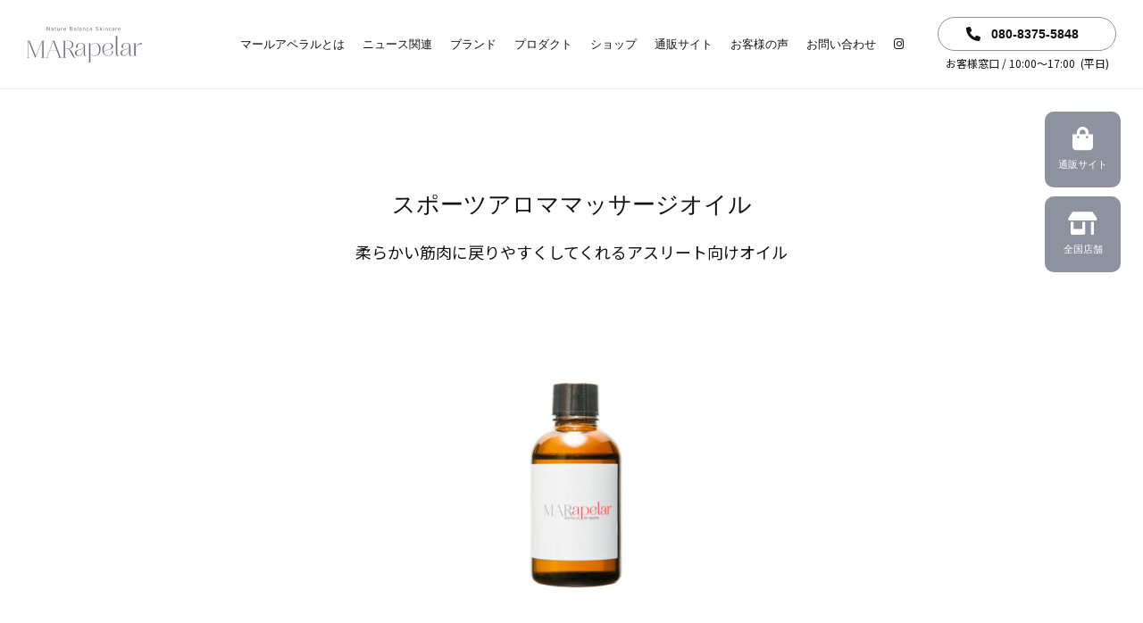

--- FILE ---
content_type: text/html; charset=UTF-8
request_url: https://marapelar.com/product/samo/
body_size: 16432
content:
<!doctype html>
<html lang="ja" class="no-js">
	<head>
		<meta charset="utf-8">
		<title>スポーツアロママッサージオイル | 国産スキンケアブランド│MAR apelar（マールアペラル）</title>
		<meta content="width=device-width,initial-scale=1,shrink-to-fit=no,viewport-fit=cover" name="viewport">
		<link rel="pingback" href="https://marapelar.com/xmlrpc.php">

		<meta name='robots' content='max-image-preview:large' />

<!-- All in One SEO Pack 3.1.1 by Michael Torbert of Semper Fi Web Design[82,137] -->
<meta name="description"  content="国産スキンケアブランド「MAR apelar（マールアペラル）」の公式ニュースサイト、スポーツアロママッサージオイルページです。" />

<link rel="canonical" href="https://marapelar.com/product/samo/" />
			<script type="text/javascript" >
				window.ga=window.ga||function(){(ga.q=ga.q||[]).push(arguments)};ga.l=+new Date;
				ga('create', 'UA-56662772-6', 'auto');
				// Plugins
				ga('require', 'linkid', 'linkid.js');ga('require', 'outboundLinkTracker');
				ga('send', 'pageview');
			</script>
			<script async src="https://www.google-analytics.com/analytics.js"></script>
			<script async src="https://marapelar.com/wp-content/plugins/all-in-one-seo-pack/public/js/vendor/autotrack.js"></script>
					<!-- All in One SEO Pack -->
<link rel='dns-prefetch' href='//www.google.com' />
<link rel='dns-prefetch' href='//fonts.googleapis.com' />
<link rel='dns-prefetch' href='//s.w.org' />
<link rel="alternate" type="application/rss+xml" title="国産スキンケアブランド│MAR apelar（マールアペラル） &raquo; フィード" href="https://marapelar.com/feed/" />
<link rel="alternate" type="application/rss+xml" title="国産スキンケアブランド│MAR apelar（マールアペラル） &raquo; コメントフィード" href="https://marapelar.com/comments/feed/" />
<script type="text/javascript">
window._wpemojiSettings = {"baseUrl":"https:\/\/s.w.org\/images\/core\/emoji\/13.1.0\/72x72\/","ext":".png","svgUrl":"https:\/\/s.w.org\/images\/core\/emoji\/13.1.0\/svg\/","svgExt":".svg","source":{"concatemoji":"https:\/\/marapelar.com\/wp-includes\/js\/wp-emoji-release.min.js"}};
/*! This file is auto-generated */
!function(e,a,t){var n,r,o,i=a.createElement("canvas"),p=i.getContext&&i.getContext("2d");function s(e,t){var a=String.fromCharCode;p.clearRect(0,0,i.width,i.height),p.fillText(a.apply(this,e),0,0);e=i.toDataURL();return p.clearRect(0,0,i.width,i.height),p.fillText(a.apply(this,t),0,0),e===i.toDataURL()}function c(e){var t=a.createElement("script");t.src=e,t.defer=t.type="text/javascript",a.getElementsByTagName("head")[0].appendChild(t)}for(o=Array("flag","emoji"),t.supports={everything:!0,everythingExceptFlag:!0},r=0;r<o.length;r++)t.supports[o[r]]=function(e){if(!p||!p.fillText)return!1;switch(p.textBaseline="top",p.font="600 32px Arial",e){case"flag":return s([127987,65039,8205,9895,65039],[127987,65039,8203,9895,65039])?!1:!s([55356,56826,55356,56819],[55356,56826,8203,55356,56819])&&!s([55356,57332,56128,56423,56128,56418,56128,56421,56128,56430,56128,56423,56128,56447],[55356,57332,8203,56128,56423,8203,56128,56418,8203,56128,56421,8203,56128,56430,8203,56128,56423,8203,56128,56447]);case"emoji":return!s([10084,65039,8205,55357,56613],[10084,65039,8203,55357,56613])}return!1}(o[r]),t.supports.everything=t.supports.everything&&t.supports[o[r]],"flag"!==o[r]&&(t.supports.everythingExceptFlag=t.supports.everythingExceptFlag&&t.supports[o[r]]);t.supports.everythingExceptFlag=t.supports.everythingExceptFlag&&!t.supports.flag,t.DOMReady=!1,t.readyCallback=function(){t.DOMReady=!0},t.supports.everything||(n=function(){t.readyCallback()},a.addEventListener?(a.addEventListener("DOMContentLoaded",n,!1),e.addEventListener("load",n,!1)):(e.attachEvent("onload",n),a.attachEvent("onreadystatechange",function(){"complete"===a.readyState&&t.readyCallback()})),(n=t.source||{}).concatemoji?c(n.concatemoji):n.wpemoji&&n.twemoji&&(c(n.twemoji),c(n.wpemoji)))}(window,document,window._wpemojiSettings);
</script>
<style type="text/css">
img.wp-smiley,
img.emoji {
	display: inline !important;
	border: none !important;
	box-shadow: none !important;
	height: 1em !important;
	width: 1em !important;
	margin: 0 0.07em !important;
	vertical-align: -0.1em !important;
	background: none !important;
	padding: 0 !important;
}
</style>
	<link rel='stylesheet' id='wp-block-library-css'  href='https://marapelar.com/wp-includes/css/dist/block-library/style.min.css' type='text/css' media='all' />
<style id='global-styles-inline-css' type='text/css'>
body{--wp--preset--color--black: #000000;--wp--preset--color--cyan-bluish-gray: #abb8c3;--wp--preset--color--white: #ffffff;--wp--preset--color--pale-pink: #f78da7;--wp--preset--color--vivid-red: #cf2e2e;--wp--preset--color--luminous-vivid-orange: #ff6900;--wp--preset--color--luminous-vivid-amber: #fcb900;--wp--preset--color--light-green-cyan: #7bdcb5;--wp--preset--color--vivid-green-cyan: #00d084;--wp--preset--color--pale-cyan-blue: #8ed1fc;--wp--preset--color--vivid-cyan-blue: #0693e3;--wp--preset--color--vivid-purple: #9b51e0;--wp--preset--gradient--vivid-cyan-blue-to-vivid-purple: linear-gradient(135deg,rgba(6,147,227,1) 0%,rgb(155,81,224) 100%);--wp--preset--gradient--light-green-cyan-to-vivid-green-cyan: linear-gradient(135deg,rgb(122,220,180) 0%,rgb(0,208,130) 100%);--wp--preset--gradient--luminous-vivid-amber-to-luminous-vivid-orange: linear-gradient(135deg,rgba(252,185,0,1) 0%,rgba(255,105,0,1) 100%);--wp--preset--gradient--luminous-vivid-orange-to-vivid-red: linear-gradient(135deg,rgba(255,105,0,1) 0%,rgb(207,46,46) 100%);--wp--preset--gradient--very-light-gray-to-cyan-bluish-gray: linear-gradient(135deg,rgb(238,238,238) 0%,rgb(169,184,195) 100%);--wp--preset--gradient--cool-to-warm-spectrum: linear-gradient(135deg,rgb(74,234,220) 0%,rgb(151,120,209) 20%,rgb(207,42,186) 40%,rgb(238,44,130) 60%,rgb(251,105,98) 80%,rgb(254,248,76) 100%);--wp--preset--gradient--blush-light-purple: linear-gradient(135deg,rgb(255,206,236) 0%,rgb(152,150,240) 100%);--wp--preset--gradient--blush-bordeaux: linear-gradient(135deg,rgb(254,205,165) 0%,rgb(254,45,45) 50%,rgb(107,0,62) 100%);--wp--preset--gradient--luminous-dusk: linear-gradient(135deg,rgb(255,203,112) 0%,rgb(199,81,192) 50%,rgb(65,88,208) 100%);--wp--preset--gradient--pale-ocean: linear-gradient(135deg,rgb(255,245,203) 0%,rgb(182,227,212) 50%,rgb(51,167,181) 100%);--wp--preset--gradient--electric-grass: linear-gradient(135deg,rgb(202,248,128) 0%,rgb(113,206,126) 100%);--wp--preset--gradient--midnight: linear-gradient(135deg,rgb(2,3,129) 0%,rgb(40,116,252) 100%);--wp--preset--duotone--dark-grayscale: url('#wp-duotone-dark-grayscale');--wp--preset--duotone--grayscale: url('#wp-duotone-grayscale');--wp--preset--duotone--purple-yellow: url('#wp-duotone-purple-yellow');--wp--preset--duotone--blue-red: url('#wp-duotone-blue-red');--wp--preset--duotone--midnight: url('#wp-duotone-midnight');--wp--preset--duotone--magenta-yellow: url('#wp-duotone-magenta-yellow');--wp--preset--duotone--purple-green: url('#wp-duotone-purple-green');--wp--preset--duotone--blue-orange: url('#wp-duotone-blue-orange');--wp--preset--font-size--small: 13px;--wp--preset--font-size--medium: 20px;--wp--preset--font-size--large: 36px;--wp--preset--font-size--x-large: 42px;}.has-black-color{color: var(--wp--preset--color--black) !important;}.has-cyan-bluish-gray-color{color: var(--wp--preset--color--cyan-bluish-gray) !important;}.has-white-color{color: var(--wp--preset--color--white) !important;}.has-pale-pink-color{color: var(--wp--preset--color--pale-pink) !important;}.has-vivid-red-color{color: var(--wp--preset--color--vivid-red) !important;}.has-luminous-vivid-orange-color{color: var(--wp--preset--color--luminous-vivid-orange) !important;}.has-luminous-vivid-amber-color{color: var(--wp--preset--color--luminous-vivid-amber) !important;}.has-light-green-cyan-color{color: var(--wp--preset--color--light-green-cyan) !important;}.has-vivid-green-cyan-color{color: var(--wp--preset--color--vivid-green-cyan) !important;}.has-pale-cyan-blue-color{color: var(--wp--preset--color--pale-cyan-blue) !important;}.has-vivid-cyan-blue-color{color: var(--wp--preset--color--vivid-cyan-blue) !important;}.has-vivid-purple-color{color: var(--wp--preset--color--vivid-purple) !important;}.has-black-background-color{background-color: var(--wp--preset--color--black) !important;}.has-cyan-bluish-gray-background-color{background-color: var(--wp--preset--color--cyan-bluish-gray) !important;}.has-white-background-color{background-color: var(--wp--preset--color--white) !important;}.has-pale-pink-background-color{background-color: var(--wp--preset--color--pale-pink) !important;}.has-vivid-red-background-color{background-color: var(--wp--preset--color--vivid-red) !important;}.has-luminous-vivid-orange-background-color{background-color: var(--wp--preset--color--luminous-vivid-orange) !important;}.has-luminous-vivid-amber-background-color{background-color: var(--wp--preset--color--luminous-vivid-amber) !important;}.has-light-green-cyan-background-color{background-color: var(--wp--preset--color--light-green-cyan) !important;}.has-vivid-green-cyan-background-color{background-color: var(--wp--preset--color--vivid-green-cyan) !important;}.has-pale-cyan-blue-background-color{background-color: var(--wp--preset--color--pale-cyan-blue) !important;}.has-vivid-cyan-blue-background-color{background-color: var(--wp--preset--color--vivid-cyan-blue) !important;}.has-vivid-purple-background-color{background-color: var(--wp--preset--color--vivid-purple) !important;}.has-black-border-color{border-color: var(--wp--preset--color--black) !important;}.has-cyan-bluish-gray-border-color{border-color: var(--wp--preset--color--cyan-bluish-gray) !important;}.has-white-border-color{border-color: var(--wp--preset--color--white) !important;}.has-pale-pink-border-color{border-color: var(--wp--preset--color--pale-pink) !important;}.has-vivid-red-border-color{border-color: var(--wp--preset--color--vivid-red) !important;}.has-luminous-vivid-orange-border-color{border-color: var(--wp--preset--color--luminous-vivid-orange) !important;}.has-luminous-vivid-amber-border-color{border-color: var(--wp--preset--color--luminous-vivid-amber) !important;}.has-light-green-cyan-border-color{border-color: var(--wp--preset--color--light-green-cyan) !important;}.has-vivid-green-cyan-border-color{border-color: var(--wp--preset--color--vivid-green-cyan) !important;}.has-pale-cyan-blue-border-color{border-color: var(--wp--preset--color--pale-cyan-blue) !important;}.has-vivid-cyan-blue-border-color{border-color: var(--wp--preset--color--vivid-cyan-blue) !important;}.has-vivid-purple-border-color{border-color: var(--wp--preset--color--vivid-purple) !important;}.has-vivid-cyan-blue-to-vivid-purple-gradient-background{background: var(--wp--preset--gradient--vivid-cyan-blue-to-vivid-purple) !important;}.has-light-green-cyan-to-vivid-green-cyan-gradient-background{background: var(--wp--preset--gradient--light-green-cyan-to-vivid-green-cyan) !important;}.has-luminous-vivid-amber-to-luminous-vivid-orange-gradient-background{background: var(--wp--preset--gradient--luminous-vivid-amber-to-luminous-vivid-orange) !important;}.has-luminous-vivid-orange-to-vivid-red-gradient-background{background: var(--wp--preset--gradient--luminous-vivid-orange-to-vivid-red) !important;}.has-very-light-gray-to-cyan-bluish-gray-gradient-background{background: var(--wp--preset--gradient--very-light-gray-to-cyan-bluish-gray) !important;}.has-cool-to-warm-spectrum-gradient-background{background: var(--wp--preset--gradient--cool-to-warm-spectrum) !important;}.has-blush-light-purple-gradient-background{background: var(--wp--preset--gradient--blush-light-purple) !important;}.has-blush-bordeaux-gradient-background{background: var(--wp--preset--gradient--blush-bordeaux) !important;}.has-luminous-dusk-gradient-background{background: var(--wp--preset--gradient--luminous-dusk) !important;}.has-pale-ocean-gradient-background{background: var(--wp--preset--gradient--pale-ocean) !important;}.has-electric-grass-gradient-background{background: var(--wp--preset--gradient--electric-grass) !important;}.has-midnight-gradient-background{background: var(--wp--preset--gradient--midnight) !important;}.has-small-font-size{font-size: var(--wp--preset--font-size--small) !important;}.has-medium-font-size{font-size: var(--wp--preset--font-size--medium) !important;}.has-large-font-size{font-size: var(--wp--preset--font-size--large) !important;}.has-x-large-font-size{font-size: var(--wp--preset--font-size--x-large) !important;}
</style>
<link rel='stylesheet' id='contact-form-7-css'  href='https://marapelar.com/wp-content/plugins/contact-form-7/includes/css/styles.css' type='text/css' media='all' />
<link rel='stylesheet' id='js_composer_front-css'  href='https://marapelar.com/wp-content/plugins/js_composer/assets/css/js_composer.min.css' type='text/css' media='all' />
<link rel='stylesheet' id='bones-stylesheet-css'  href='https://marapelar.com/wp-content/themes/lpwp/library/css/style.css?1_1_3' type='text/css' media='all' />
<style id='bones-stylesheet-inline-css' type='text/css'>
.vc_custom_1644233931872{padding-top: 110px !important;padding-bottom: 110px !important;background-image: url(https://marapelar.com/wp-content/uploads/2021/09/bg_5.jpg?id=8910) !important;}.vc_custom_1644232123989{padding-top: 70px !important;padding-bottom: 60px !important;}.vc_custom_1664843478402{padding-top: 60px !important;padding-bottom: 60px !important;background-image: url(https://marapelar.com/wp-content/uploads/2022/02/bg_204.jpg?id=9832) !important;}.vc_custom_1640347079615{padding-top: 65px !important;padding-bottom: 50px !important;}.vc_custom_1644232988397{margin-bottom: 0px !important;}.vc_custom_1644232316772{margin-top: 0px !important;}.vc_custom_1644232876982{margin-top: -35px !important;}.vc_custom_1644303581667{margin-bottom: -8px !important;}.vc_custom_1644302159644{margin-bottom: 20px !important;}.vc_custom_1635261081300{margin-top: -30px !important;}.vc_custom_1664843506929{margin-top: 0px !important;}.vc_custom_1644232876982{margin-top: -35px !important;}.vc_custom_1644303588275{margin-bottom: -8px !important;}.vc_custom_1644302166922{margin-bottom: 15px !important;}.vc_custom_1635261081300{margin-top: -30px !important;}
</style>
<link rel='stylesheet' id='lpwp-child-style-css'  href='https://marapelar.com/wp-content/themes/lpwp-child/style.css?20241008a' type='text/css' media='all' />
<link rel='stylesheet' id='googleFonts-css'  href='//fonts.googleapis.com/css?family=Lato%3A400%2C700%2C400italic%2C700italic' type='text/css' media='all' />
<!--[if lt IE 9]>
<link rel='stylesheet' id='bones-ie-only-css'  href='https://marapelar.com/wp-content/themes/lpwp/library/css/ie.css' type='text/css' media='all' />
<![endif]-->
<link rel='stylesheet' id='lpwp-slick-stylesheet-css'  href='https://marapelar.com/wp-content/themes/lpwp/library/vendor/slick/slick.css' type='text/css' media='all' />
<link rel='stylesheet' id='lpwp-slick-theme-stylesheet-css'  href='https://marapelar.com/wp-content/themes/lpwp/library/vendor/slick/slick-theme.css' type='text/css' media='all' />
<script type='text/javascript' src='https://marapelar.com/wp-includes/js/jquery/jquery.min.js' id='jquery-core-js'></script>
<script type='text/javascript' src='https://marapelar.com/wp-includes/js/jquery/jquery-migrate.min.js' id='jquery-migrate-js'></script>
<script type='text/javascript' src='https://marapelar.com/wp-content/themes/lpwp/library/js/libs/modernizr.custom.min.js' id='bones-modernizr-js'></script>
<link rel="https://api.w.org/" href="https://marapelar.com/wp-json/" /><link rel="alternate" type="application/json" href="https://marapelar.com/wp-json/wp/v2/pages/390" /><link rel='shortlink' href='https://marapelar.com/?p=390' />
		<!-- Custom Logo: hide header text -->
		<style id="custom-logo-css" type="text/css">
			.site-title, .site-description {
				position: absolute;
				clip: rect(1px, 1px, 1px, 1px);
			}
		</style>
		<link rel="alternate" type="application/json+oembed" href="https://marapelar.com/wp-json/oembed/1.0/embed?url=https%3A%2F%2Fmarapelar.com%2Fproduct%2Fsamo%2F" />
<link rel="alternate" type="text/xml+oembed" href="https://marapelar.com/wp-json/oembed/1.0/embed?url=https%3A%2F%2Fmarapelar.com%2Fproduct%2Fsamo%2F&#038;format=xml" />
<style>
:root{
--body-color: #111111;
--header-bg-color: #ffffff;
--footer-bg-color: #8d929e;
--copy-bg-color: #ffffff;
--header-text-color: #111111;
--footer-text-color: #ffffff;
--copy-text-color: #000000;
--header-height: 80px;
--header-md-height: 100px;
--button-1-bg-color:#ffffff;
--button-1-color:#333333;
--button-1-bd-size:1px;
--button-1-bd-color:#8d929e;
--button-1-bd-radius:20px;
--button-1-hover-bg-color:#8d929e;
--button-1-hover-color:#ffffff;
--button-1-hover-bd-color:#8d929e;
--button-1-hover-zoom:1;
--button-2-bg-color:#ffffff;
--button-2-color:#333333;
--button-2-bd-size:1px;
--button-2-bd-color:#8d929e;
--button-2-bd-radius:20px;
--button-2-hover-bg-color:#8d929e;
--button-2-hover-color:#ffffff;
--button-2-hover-bd-color:#8d929e;
--button-2-hover-zoom:1;
--button-3-bg-color:#ffffff;
--button-3-color:#333333;
--button-3-bd-size:1px;
--button-3-bd-color:#8d929e;
--button-3-bd-radius:20px;
--button-3-hover-bg-color:#8d929e;
--button-3-hover-color:#ffffff;
--button-3-hover-bd-color:#8d929e;
--button-3-hover-zoom:1;
--button-4-bg-color:#ffffff;
--button-4-color:#124190;
--button-4-bd-size:2px;
--button-4-bd-color:#124190;
--button-4-bd-radius:30px;
--button-4-hover-bg-color:#124190;
--button-4-hover-color:#ffffff;
--button-4-hover-bd-color:#124190;
--button-4-hover-zoom:1.04;
--button-5-bg-color:#ffffff;
--button-5-color:#124190;
--button-5-bd-size:2px;
--button-5-bd-color:#124190;
--button-5-bd-radius:30px;
--button-5-hover-bg-color:#124190;
--button-5-hover-color:#ffffff;
--button-5-hover-bd-color:#124190;
--button-5-hover-zoom:1.04;
--button-6-bg-color:#ffffff;
--button-6-color:#111111;
--button-6-bd-size:1px;
--button-6-bd-color:#8d929e;
--button-6-bd-radius:20px;
--button-6-hover-bg-color:#8d929e;
--button-6-hover-color:#ffffff;
--button-6-hover-bd-color:#8d929e;
--button-6-hover-zoom:1;
--button-7-bg-color:#ffffff;
--button-7-color:#8d929e;
--button-7-bd-size:1px;
--button-7-bd-color:#e4e4e4;
--button-7-bd-radius:10px;
--button-7-hover-bg-color:#ffffff;
--button-7-hover-color:#8d929e;
--button-7-hover-bd-color:#e4e4e4;
--button-7-hover-zoom:1;
--button-8-bg-color:#8d929e;
--button-8-color:#ffffff;
--button-8-bd-size:0px;
--button-8-bd-color:#8d929e;
--button-8-bd-radius:10px;
--button-8-hover-bg-color:#8d929e;
--button-8-hover-color:#ffffff;
--button-8-hover-bd-color:#8d929e;
--button-8-hover-zoom:1.03;
--button-9-bg-color:#8d929e;
--button-9-color:#ffffff;
--button-9-bd-size:1px;
--button-9-bd-color:#e4e4e4;
--button-9-bd-radius:px;
--button-9-hover-bg-color:#8d929e;
--button-9-hover-color:#ffffff;
--button-9-hover-bd-color:#e4e4e4;
--button-9-hover-zoom:;
--title-lines: 1;
--img-border-radius: 0px;
--img-hover-opacity: 0.85;
--img-hover-zoom: 1.00;
--row-padding-top: 60px;
--row-padding-bottom: 42px;
--row-margin-top: 0px;
--row-margin-bottom: 0px;
--row-padding-top-pc: 110px;
--row-padding-bottom-pc: 110px;
--row-margin-top-pc: 0px;
--row-margin-bottom-pc: 0px;
--text-link-color: #111111;
--text-link-hover-color: #333333;
}
 

  @media only screen and (min-width: 1450px) {
    .wrap {
      width: 1400px;
    }
  }
</style>
<meta name="generator" content="Powered by WPBakery Page Builder - drag and drop page builder for WordPress."/>
<link rel="icon" href="https://marapelar.com/wp-content/uploads/2021/02/cropped-ae46b1f460ee46f789c27b264a6cb421-1-125x125.png" sizes="32x32" />
<link rel="icon" href="https://marapelar.com/wp-content/uploads/2021/02/cropped-ae46b1f460ee46f789c27b264a6cb421-1-300x300.png" sizes="192x192" />
<link rel="apple-touch-icon" href="https://marapelar.com/wp-content/uploads/2021/02/cropped-ae46b1f460ee46f789c27b264a6cb421-1-300x300.png" />
<meta name="msapplication-TileImage" content="https://marapelar.com/wp-content/uploads/2021/02/cropped-ae46b1f460ee46f789c27b264a6cb421-1-300x300.png" />
		<style type="text/css" id="wp-custom-css">
			@import url('https://fonts.googleapis.com/css2?family=Noto+Sans+JP:wght@100..900&display=swap');

.img-boder{
  border-radius: 0px;
  border:solid 1px #eee !important;
}

p {
    font-family: "Noto Sans JP", sans-serif;
    font-size: 14px;
    font-weight: 400;
    line-height: 1.5;
}

.p-pm {
	    font-size: 14px;
     font-weight: 400;
}

.header .nav-menu nav>ul>li>a {
    font-size: 13px;
    font-weight: 500;
}

.vc_btn3-container.vc_btn3-center .vc_btn3-block.vc_btn3-size-lg {
    padding-top: 15px;
    padding-bottom: 15px;
	  font-size: 13px;
	  font-weight: 400;
}

input[type=submit]{
		  font-size: 13px;
}

p{
	    line-height: 1.5;
}
	
.title-1 {
    font-size: 36px;
    margin-bottom: 40px !important;
    font-weight: 400;
    font-family: "YuMincho", "Hiragino Mincho ProN", "Yu Mincho", "MS PMincho", "Times New Roman" , serif!important;
}



.title-1-j {
	    letter-spacing: 2px;
    font-size: 30px;
    margin-bottom: 40px !important;
	margin-top: 0;
    font-weight: 400;
    font-family: "YuMincho", "Hiragino Mincho ProN", "Yu Mincho", "MS PMincho", "Times New Roman" , serif!important;
}

.title-1-lr {
    font-size: 100px;
    font-weight: 400;
    text-align: center;
	letter-spacing: 0px;
	    color: #fff;
    font-family: "YuMincho", "Hiragino Mincho ProN", "Yu Mincho", "MS PMincho", "Times New Roman" , serif!important;
}
}

@media only screen and (max-width: 768px) {
.title-1-lr {
    font-size: 70px;
}	
}

.title-2 {
    font-size: 20px;
}

.title-3 {
    text-align: center;
margin-bottom: -5px !important;	
}

.title-4{
	  font-size: 18px;
    margin-top: -20px;
    font-weight: 500;
    margin-bottom: 45px !important;
}

.title-product {
    font-size: 26px;
  	margin-top: 0px;
    margin-bottom: 20px !important;
    font-weight: 400;
    font-family: "YuMincho", "Hiragino Mincho ProN", "Yu Mincho", "MS PMincho", "Times New Roman" , serif!important;
}

.title-product-2 {
    font-size: 26px;
	  margin-top: 0px;
    margin-bottom: 45px !important;
    font-weight: 400;
    font-family: "YuMincho", "Hiragino Mincho ProN", "Yu Mincho", "MS PMincho", "Times New Roman" , serif!important;
}

.header #logo img {
    height: 40px;
}

.footer .wpb_single_image img {
    height: 40px;
    width: auto;
}

.vc_btn3-container.vc_btn3-center .vc_btn3-block.vc_btn3-size-lg {
    border-radius: 20px;
}

.p-gs {
    text-align: center;
    margin-bottom: 4px !important;
}

.footer #inner-footer .floating-menu .vc_btn3 {
    font-weight: 400;
}

@media only screen and (max-width: 768px) {
	
	.title-1-j {
    font-size: 22px;
		line-height: 1.3;
    margin-bottom: -10px !important;
}
	
.title-1 {
    font-size: 30px;
    margin-bottom: -10px !important;
}
	.title-2 {
    font-size: 20px;
}
	
	.title-3 {
    text-align: center;
margin-bottom: -15px !important;	
}
	
	.title-4{
		font-size: 16px;
    margin-bottom: 0px !important;
}

	.title-product {
		font-size: 20px;
		margin-bottom: 10px !important;
	}
	
	.title-product-2 {
    font-size: 20px;
    margin-bottom: 35px !important;
}
	}

.m0a {
    margin: 0 auto;
    text-align: center;
}

.wpb_gallery .wpb_flexslider .flex-direction-nav a {
    background: #8d929e;
}

.table-bg {
    background-color: #f4f5f7;
}

.entry-content tr {
    border-top: 1px solid #eceff5 ;
}

table td {
    border-bottom: 1px solid #eceff5  !important;
}

table th{
	    border-bottom: 1px solid #eceff5  !important;
}

hr {
    border-top: 0px solid rgba(0, 0, 0, 0.1);
	    margin: 20px 0px;
}

.single .entry-content p {
    line-height: 1.8;
    font-size: 14px;
margin-bottom: 24px;
}

 .single .entry-content img {
    margin-bottom: 20px;
}

.single .entry-content h3{
text-align: left;
}

.single .entry-content h4{
text-align: left;
	margin-bottom: 20px;
}

.blog-title {
	 font-size: 19px !important;
    border-bottom: solid 1px #e8e8e8;
    padding-bottom: 10px;
    margin-top: 25px;
    margin-bottom: 15px!important;
    font-weight: 700;
	    line-height: 1.4 !important;
}

@media only screen and (max-width: 768px) {
.blog-title {
	 font-size: 17px !important;
}
}

/* recaptch */
.grecaptcha-badge{
  visibility: hidden;
}

.pdlr-5{
	        padding-left: 0% !important;
        padding-right: 0% !important;
}		</style>
		<style type="text/css" data-type="vc_shortcodes-custom-css">.vc_custom_1644224320540{background-color: #f4f5f7 !important;}</style><noscript><style> .wpb_animate_when_almost_visible { opacity: 1; }</style></noscript>	</head>

	<body class="page-template-default page page-id-390 page-child parent-pageid-195 wp-custom-logo wpb-js-composer js-comp-ver-6.7.0 vc_responsive" itemscope itemtype="http://schema.org/WebPage">
		<svg xmlns="http://www.w3.org/2000/svg" viewBox="0 0 0 0" width="0" height="0" focusable="false" role="none" style="visibility: hidden; position: absolute; left: -9999px; overflow: hidden;" ><defs><filter id="wp-duotone-dark-grayscale"><feColorMatrix color-interpolation-filters="sRGB" type="matrix" values=" .299 .587 .114 0 0 .299 .587 .114 0 0 .299 .587 .114 0 0 .299 .587 .114 0 0 " /><feComponentTransfer color-interpolation-filters="sRGB" ><feFuncR type="table" tableValues="0 0.49803921568627" /><feFuncG type="table" tableValues="0 0.49803921568627" /><feFuncB type="table" tableValues="0 0.49803921568627" /><feFuncA type="table" tableValues="1 1" /></feComponentTransfer><feComposite in2="SourceGraphic" operator="in" /></filter></defs></svg><svg xmlns="http://www.w3.org/2000/svg" viewBox="0 0 0 0" width="0" height="0" focusable="false" role="none" style="visibility: hidden; position: absolute; left: -9999px; overflow: hidden;" ><defs><filter id="wp-duotone-grayscale"><feColorMatrix color-interpolation-filters="sRGB" type="matrix" values=" .299 .587 .114 0 0 .299 .587 .114 0 0 .299 .587 .114 0 0 .299 .587 .114 0 0 " /><feComponentTransfer color-interpolation-filters="sRGB" ><feFuncR type="table" tableValues="0 1" /><feFuncG type="table" tableValues="0 1" /><feFuncB type="table" tableValues="0 1" /><feFuncA type="table" tableValues="1 1" /></feComponentTransfer><feComposite in2="SourceGraphic" operator="in" /></filter></defs></svg><svg xmlns="http://www.w3.org/2000/svg" viewBox="0 0 0 0" width="0" height="0" focusable="false" role="none" style="visibility: hidden; position: absolute; left: -9999px; overflow: hidden;" ><defs><filter id="wp-duotone-purple-yellow"><feColorMatrix color-interpolation-filters="sRGB" type="matrix" values=" .299 .587 .114 0 0 .299 .587 .114 0 0 .299 .587 .114 0 0 .299 .587 .114 0 0 " /><feComponentTransfer color-interpolation-filters="sRGB" ><feFuncR type="table" tableValues="0.54901960784314 0.98823529411765" /><feFuncG type="table" tableValues="0 1" /><feFuncB type="table" tableValues="0.71764705882353 0.25490196078431" /><feFuncA type="table" tableValues="1 1" /></feComponentTransfer><feComposite in2="SourceGraphic" operator="in" /></filter></defs></svg><svg xmlns="http://www.w3.org/2000/svg" viewBox="0 0 0 0" width="0" height="0" focusable="false" role="none" style="visibility: hidden; position: absolute; left: -9999px; overflow: hidden;" ><defs><filter id="wp-duotone-blue-red"><feColorMatrix color-interpolation-filters="sRGB" type="matrix" values=" .299 .587 .114 0 0 .299 .587 .114 0 0 .299 .587 .114 0 0 .299 .587 .114 0 0 " /><feComponentTransfer color-interpolation-filters="sRGB" ><feFuncR type="table" tableValues="0 1" /><feFuncG type="table" tableValues="0 0.27843137254902" /><feFuncB type="table" tableValues="0.5921568627451 0.27843137254902" /><feFuncA type="table" tableValues="1 1" /></feComponentTransfer><feComposite in2="SourceGraphic" operator="in" /></filter></defs></svg><svg xmlns="http://www.w3.org/2000/svg" viewBox="0 0 0 0" width="0" height="0" focusable="false" role="none" style="visibility: hidden; position: absolute; left: -9999px; overflow: hidden;" ><defs><filter id="wp-duotone-midnight"><feColorMatrix color-interpolation-filters="sRGB" type="matrix" values=" .299 .587 .114 0 0 .299 .587 .114 0 0 .299 .587 .114 0 0 .299 .587 .114 0 0 " /><feComponentTransfer color-interpolation-filters="sRGB" ><feFuncR type="table" tableValues="0 0" /><feFuncG type="table" tableValues="0 0.64705882352941" /><feFuncB type="table" tableValues="0 1" /><feFuncA type="table" tableValues="1 1" /></feComponentTransfer><feComposite in2="SourceGraphic" operator="in" /></filter></defs></svg><svg xmlns="http://www.w3.org/2000/svg" viewBox="0 0 0 0" width="0" height="0" focusable="false" role="none" style="visibility: hidden; position: absolute; left: -9999px; overflow: hidden;" ><defs><filter id="wp-duotone-magenta-yellow"><feColorMatrix color-interpolation-filters="sRGB" type="matrix" values=" .299 .587 .114 0 0 .299 .587 .114 0 0 .299 .587 .114 0 0 .299 .587 .114 0 0 " /><feComponentTransfer color-interpolation-filters="sRGB" ><feFuncR type="table" tableValues="0.78039215686275 1" /><feFuncG type="table" tableValues="0 0.94901960784314" /><feFuncB type="table" tableValues="0.35294117647059 0.47058823529412" /><feFuncA type="table" tableValues="1 1" /></feComponentTransfer><feComposite in2="SourceGraphic" operator="in" /></filter></defs></svg><svg xmlns="http://www.w3.org/2000/svg" viewBox="0 0 0 0" width="0" height="0" focusable="false" role="none" style="visibility: hidden; position: absolute; left: -9999px; overflow: hidden;" ><defs><filter id="wp-duotone-purple-green"><feColorMatrix color-interpolation-filters="sRGB" type="matrix" values=" .299 .587 .114 0 0 .299 .587 .114 0 0 .299 .587 .114 0 0 .299 .587 .114 0 0 " /><feComponentTransfer color-interpolation-filters="sRGB" ><feFuncR type="table" tableValues="0.65098039215686 0.40392156862745" /><feFuncG type="table" tableValues="0 1" /><feFuncB type="table" tableValues="0.44705882352941 0.4" /><feFuncA type="table" tableValues="1 1" /></feComponentTransfer><feComposite in2="SourceGraphic" operator="in" /></filter></defs></svg><svg xmlns="http://www.w3.org/2000/svg" viewBox="0 0 0 0" width="0" height="0" focusable="false" role="none" style="visibility: hidden; position: absolute; left: -9999px; overflow: hidden;" ><defs><filter id="wp-duotone-blue-orange"><feColorMatrix color-interpolation-filters="sRGB" type="matrix" values=" .299 .587 .114 0 0 .299 .587 .114 0 0 .299 .587 .114 0 0 .299 .587 .114 0 0 " /><feComponentTransfer color-interpolation-filters="sRGB" ><feFuncR type="table" tableValues="0.098039215686275 1" /><feFuncG type="table" tableValues="0 0.66274509803922" /><feFuncB type="table" tableValues="0.84705882352941 0.41960784313725" /><feFuncA type="table" tableValues="1 1" /></feComponentTransfer><feComposite in2="SourceGraphic" operator="in" /></filter></defs></svg>				<div id="container" class="sidebar-none">

			<header class="header header-2 header-menu-center header-content-visible scroll-hide" role="banner" itemscope itemtype="http://schema.org/WPHeader">

				<div id="inner-header" class="wrap cf">
					<div class="d-flex align-items-center justify-content-between header-row">
  <div class="nav-btn open-nav-btn" >
    <div class="open-nav toggle-btn" data-target="#nav-menu" role="button" aria-controls="offcanvas_nav" aria-expanded="false">
      <div class="icon-inner"><span></span><span></span><span></span></div>
    </div>
  </div>  
  <div class="nav-logo">
    <div id="logo" itemscope itemtype="http://schema.org/Organization">
                  <a href="https://marapelar.com/" class="custom-logo-link" rel="home"><img width="257" height="80" src="https://marapelar.com/wp-content/uploads/2022/02/logo-1.png" class="custom-logo" alt="国産スキンケアブランド│MAR apelar（マールアペラル）" /></a>      
              </div>
  </div>
  <div id="nav-menu" class="nav-menu offcanvas" >
    <div>
      <span></span>
    </div>
    <nav role="navigation" itemscope itemtype="http://schema.org/SiteNavigationElement">
      <ul id="menu-header" class="nav top-nav"><li id="menu-item-9158" class="menu-item menu-item-type-post_type menu-item-object-page menu-item-home menu-item-9158"><a href="https://marapelar.com/">マールアペラルとは</a></li>
<li id="menu-item-10827" class="menu-item menu-item-type-custom menu-item-object-custom menu-item-has-children menu-item-10827"><a href="#">ニュース関連</a>
<ul class="sub-menu">
	<li id="menu-item-8487" class="menu-item menu-item-type-post_type menu-item-object-page menu-item-8487"><a href="https://marapelar.com/news/">ニュース</a></li>
	<li id="menu-item-8340" class="menu-item menu-item-type-post_type menu-item-object-page menu-item-8340"><a href="https://marapelar.com/event/">イベント</a></li>
	<li id="menu-item-8341" class="menu-item menu-item-type-post_type menu-item-object-page menu-item-8341"><a href="https://marapelar.com/press/">プレス</a></li>
	<li id="menu-item-8383" class="menu-item menu-item-type-post_type menu-item-object-page menu-item-8383"><a href="https://marapelar.com/beauty-column/">コラム</a></li>
</ul>
</li>
<li id="menu-item-8582" class="menu-item menu-item-type-post_type menu-item-object-page menu-item-has-children menu-item-8582"><a href="https://marapelar.com/brand/">ブランド</a>
<ul class="sub-menu">
	<li id="menu-item-9125" class="menu-item menu-item-type-post_type menu-item-object-page menu-item-9125"><a href="https://marapelar.com/concept/">ブランドコンセプト</a></li>
	<li id="menu-item-9322" class="menu-item menu-item-type-post_type menu-item-object-page menu-item-9322"><a href="https://marapelar.com/commitment/">こだわり</a></li>
	<li id="menu-item-9433" class="menu-item menu-item-type-post_type menu-item-object-page menu-item-9433"><a href="https://marapelar.com/history/brand-history/">ブランドヒストリー</a></li>
	<li id="menu-item-9467" class="menu-item menu-item-type-post_type menu-item-object-page menu-item-9467"><a href="https://marapelar.com/history/hirano-marina/">ファウンダー</a></li>
	<li id="menu-item-8338" class="menu-item menu-item-type-post_type menu-item-object-page menu-item-8338"><a href="https://marapelar.com/social-activities/">社会活動</a></li>
</ul>
</li>
<li id="menu-item-8342" class="menu-item menu-item-type-post_type menu-item-object-page current-page-ancestor menu-item-8342"><a href="https://marapelar.com/product/">プロダクト</a></li>
<li id="menu-item-8344" class="menu-item menu-item-type-post_type menu-item-object-page menu-item-8344"><a href="https://marapelar.com/shop/">ショップ</a></li>
<li id="menu-item-10828" class="menu-item menu-item-type-custom menu-item-object-custom menu-item-10828"><a target="_blank" rel="noopener" href="https://marapelar-shop.com/">通販サイト</a></li>
<li id="menu-item-8343" class="menu-item menu-item-type-post_type menu-item-object-page menu-item-8343"><a href="https://marapelar.com/review/">お客様の声</a></li>
<li id="menu-item-9331" class="menu-item menu-item-type-post_type menu-item-object-page menu-item-has-children menu-item-9331"><a href="https://marapelar.com/contact/">お問い合わせ</a>
<ul class="sub-menu">
	<li id="menu-item-9326" class="menu-item menu-item-type-post_type menu-item-object-page menu-item-9326"><a href="https://marapelar.com/contact/shop/">商品のお取引</a></li>
	<li id="menu-item-9324" class="menu-item menu-item-type-post_type menu-item-object-page menu-item-9324"><a href="https://marapelar.com/contact/event-press/">イベント/プレス</a></li>
	<li id="menu-item-9325" class="menu-item menu-item-type-post_type menu-item-object-page menu-item-9325"><a href="https://marapelar.com/contact/brand/">お問い合わせ</a></li>
</ul>
</li>
<li id="menu-item-10829" class="menu-item menu-item-type-custom menu-item-object-custom menu-item-10829"><a target="_blank" rel="noopener" href="https://www.instagram.com/marapelar/"><i class="fab fa-instagram"></i></a></li>
</ul>    </nav>
  </div>
  <div class="nav-right">
  <div class="vc_row wpb_row vc_row-fluid toggle-pc"><div class="wpb_column vc_column_container vc_col-sm-12"><div class="vc_column-inner"><div class="wpb_wrapper"><div class="vc_btn3-container vc_btn3-center" ><a class="vc_general vc_btn3 vc_btn3-size-md vc_btn3-shape-rounded vc_btn3-style-flat vc_btn3-block vc_btn3-icon-left vc_btn3-color-danger" href="tel:080-8375-5848" title="080-8375-5848"><i class="vc_btn3-icon fas fa-phone-alt"></i> 080-8375-5848</a></div>
	<div class="wpb_text_column wpb_content_element " >
		<div class="wpb_wrapper">
			<p class="small">お客様窓口 / 10:00～17:00  (平日)</p>

		</div>
	</div>

	<div class="wpb_raw_code wpb_raw_js" >
		<div class="wpb_wrapper">
			<script>
jQuery(document).ready(function($) {
    const $offcanvasbg = $('.offcanvas-bg');
    const $window = $(window);
    const $target = $('#nav-menu');

    $window.scroll(function(){
        if($target.hasClass('active')){
            $target.removeClass('active');
            $offcanvasbg.removeClass('active');

        }
    });
});
</script>
		</div>
	</div>
</div></div></div></div><div class="vc_row wpb_row vc_row-fluid toggle-sp"><div class="wpb_column vc_column_container vc_col-sm-12"><div class="vc_column-inner"><div class="wpb_wrapper"><div class="vc_btn3-container vc_btn3-right" ><a class="vc_general vc_btn3 vc_btn3-size-md vc_btn3-shape-rounded vc_btn3-style-flat vc_btn3-o-empty vc_btn3-icon-left vc_btn3-color-inverse" href="https://marapelar-shop.com/" title="" target="_blank"><i class="vc_btn3-icon fas fa-store-alt"></i> <span class="vc_btn3-placeholder">&nbsp;</span></a></div></div></div></div></div>
  </div>
</div>				</div>

			</header>

			<div id="content">

				<div id="inner-content" class="wrap row cf">

						<main id="main" class="m-all t-all d-all cf" role="main" itemscope itemprop="mainContentOfPage" itemtype="http://schema.org/Blog">

							
							<article id="post-390" class="cf post-390 page type-page status-publish" role="article" itemscope itemtype="http://schema.org/BlogPosting">
								<section class="entry-content cf" itemprop="articleBody">
									<div class="vc_row wpb_row vc_row-fluid"><div class="wpb_column vc_column_container vc_col-sm-12"><div class="vc_column-inner"><div class="wpb_wrapper">
	<div class="wpb_text_column wpb_content_element " >
		<div class="wpb_wrapper">
			<h2 class="title-product">スポーツアロママッサージオイル</h2>
<p class="title-3">柔らかい筋肉に戻りやすくしてくれるアスリート向けオイル</p>

		</div>
	</div>

	<div  class="wpb_single_image wpb_content_element vc_align_center">
		
		<figure class="wpb_wrapper vc_figure">
			<div class="vc_single_image-wrapper   vc_box_border_grey"><img class="vc_single_image-img " src="https://marapelar.com/wp-content/uploads/2015/05/65dcde5cb052c2b4e74d9cce521aecc5-640x429.jpg" width="640" height="429" alt="スポーツアロママッサージオイル_001" title="スポーツアロママッサージオイル_001" /></div>
		</figure>
	</div>
<div class="vc_row wpb_row vc_inner vc_row-fluid pdlr-20"><div class="wpb_column vc_column_container vc_col-sm-12"><div class="vc_column-inner"><div class="wpb_wrapper"><div class="vc_btn3-container vc_btn3-center" ><a class="vc_general vc_btn3 vc_btn3-size-lg vc_btn3-shape-rounded vc_btn3-style-flat vc_btn3-block vc_btn3-color-default" href="https://marapelar-shop.com/?pid=83762624" title="" target="_blank">オンラインショップはこちら</a></div></div></div></div></div></div></div></div></div><div data-vc-full-width="true" data-vc-full-width-init="false" class="vc_row wpb_row vc_row-fluid vc_custom_1644224320540 vc_row-has-fill"><div class="wpb_column vc_column_container vc_col-sm-12"><div class="vc_column-inner"><div class="wpb_wrapper">
	<div class="wpb_text_column wpb_content_element " >
		<div class="wpb_wrapper">
			<h3 class="title-product-2">関連記事</h3>

		</div>
	</div>

<div class="vc_grid-container-wrapper vc_clearfix vc_grid-animation-fadeIn">
	<div class="vc_grid-container vc_clearfix wpb_content_element vc_basic_grid post-list" data-initial-loading-animation="fadeIn" data-vc-grid-settings="{&quot;page_id&quot;:390,&quot;style&quot;:&quot;all&quot;,&quot;action&quot;:&quot;vc_get_vc_grid_data&quot;,&quot;shortcode_id&quot;:&quot;1644225450810-ae26a82b-e278-1&quot;,&quot;tag&quot;:&quot;vc_basic_grid&quot;}" data-vc-request="https://marapelar.com/wp-admin/admin-ajax.php" data-vc-post-id="390" data-vc-public-nonce="ca27c003be">
		<style data-type="vc_shortcodes-custom-css">.vc_custom_1636937824341{background-color: #ffffff !important;}</style><div class="vc_grid vc_row vc_grid-gutter-20px vc_pageable-wrapper vc_hook_hover" data-vc-pageable-content="true"><div class="vc_pageable-slide-wrapper vc_clearfix" data-vc-grid-content="true"><div class="vc_grid-item vc_clearfix lpwp-grid-bdr vc_col-sm-4 vc_grid-item-zone-c-bottom"><div class="vc_grid-item-mini vc_clearfix "><div class="vc_gitem-animated-block" ><div class="vc_gitem-zone vc_gitem-zone-a lpwp-grid-head-bdr vc_gitem-is-link" style="background-image: url('https://marapelar.com/wp-content/uploads/2020/11/news_001-1024x680.jpg') !important;"><a href="https://marapelar.com/5100/" title="「AMARC」美容日めくりカレンダーに掲載" class="vc_gitem-link vc-zone-link"></a><img src="https://marapelar.com/wp-content/uploads/2020/11/news_001-1024x680.jpg" class="vc_gitem-zone-img" alt=""><div class="vc_gitem-zone-mini"></div></div></div><div class="vc_gitem-zone vc_gitem-zone-c lpwp-grid-content-bdr vc_custom_1636937824341"><div class="vc_gitem-zone-mini"><div class="vc_gitem_row vc_row vc_gitem-row-position-top"><div class="vc_col-sm-12 vc_gitem-col vc_gitem-col-align-"><div class="vc_custom_heading vc_gitem-post-data vc_gitem-post-data-source-post_title" ><h4 style="text-align: left" >「AMARC」美容日めくりカレンダーに掲載</h4></div><div class="vc_custom_heading post-data-ss vc_gitem-post-data vc_gitem-post-data-source-post_date" ><div style="text-align: left" >2019-11-10</div></div><div class="vc_custom_heading vc_gitem-post-data vc_gitem-post-data-source-post_excerpt" ><p style="text-align: left" >ファッションエディターであり、スタイリストの大草直子さんが立ち上げた新しいメディア「AMARC」。「私らしい」をもっと楽しく、もっと楽にするために。ファッション&#8230;
</p></div><div class="vc_btn3-container vc_btn3-center"><a class="vc_general vc_btn3 vc_btn3-size-lg vc_btn3-shape-rounded vc_btn3-style-flat vc_btn3-block vc_btn3-color-default" a href="https://marapelar.com/5100/" class="vc_gitem-link vc_general vc_btn3 vc_general vc_btn3 vc_btn3-size-lg vc_btn3-shape-rounded vc_btn3-style-flat vc_btn3-block vc_btn3-color-default" title="詳細はこちら">詳細はこちら</a></div></div></div></div></div></div><div class="vc_clearfix"></div></div><div class="vc_grid-item vc_clearfix lpwp-grid-bdr vc_col-sm-4 vc_grid-item-zone-c-bottom"><div class="vc_grid-item-mini vc_clearfix "><div class="vc_gitem-animated-block" ><div class="vc_gitem-zone vc_gitem-zone-a lpwp-grid-head-bdr vc_gitem-is-link" style="background-image: url('https://marapelar.com/wp-content/uploads/2019/06/news_004-1024x680.jpg') !important;"><a href="https://marapelar.com/4937/" title="VERY 2019月7月号掲載" class="vc_gitem-link vc-zone-link"></a><img src="https://marapelar.com/wp-content/uploads/2019/06/news_004-1024x680.jpg" class="vc_gitem-zone-img" alt=""><div class="vc_gitem-zone-mini"></div></div></div><div class="vc_gitem-zone vc_gitem-zone-c lpwp-grid-content-bdr vc_custom_1636937824341"><div class="vc_gitem-zone-mini"><div class="vc_gitem_row vc_row vc_gitem-row-position-top"><div class="vc_col-sm-12 vc_gitem-col vc_gitem-col-align-"><div class="vc_custom_heading vc_gitem-post-data vc_gitem-post-data-source-post_title" ><h4 style="text-align: left" >VERY 2019月7月号掲載</h4></div><div class="vc_custom_heading post-data-ss vc_gitem-post-data vc_gitem-post-data-source-post_date" ><div style="text-align: left" >2019-06-30</div></div><div class="vc_custom_heading vc_gitem-post-data vc_gitem-post-data-source-post_excerpt" ><p style="text-align: left" >「VERY」2019月7月号にて、マールアペラルスポーツアロママッサージオイルが紹介されました。 チームVERYの週3名品〜VERYモデル牧野紗弥（公式インスタ&#8230;
</p></div><div class="vc_btn3-container vc_btn3-center"><a class="vc_general vc_btn3 vc_btn3-size-lg vc_btn3-shape-rounded vc_btn3-style-flat vc_btn3-block vc_btn3-color-default" a href="https://marapelar.com/4937/" class="vc_gitem-link vc_general vc_btn3 vc_general vc_btn3 vc_btn3-size-lg vc_btn3-shape-rounded vc_btn3-style-flat vc_btn3-block vc_btn3-color-default" title="詳細はこちら">詳細はこちら</a></div></div></div></div></div></div><div class="vc_clearfix"></div></div><div class="vc_grid-item vc_clearfix lpwp-grid-bdr vc_col-sm-4 vc_grid-item-zone-c-bottom"><div class="vc_grid-item-mini vc_clearfix "><div class="vc_gitem-animated-block" ><div class="vc_gitem-zone vc_gitem-zone-a lpwp-grid-head-bdr vc_gitem-is-link" style="background-image: url('https://marapelar.com/wp-content/uploads/2018/07/MGM4266.jpg') !important;"><a href="https://marapelar.com/4478/" title="期間限定送料無料キャンペーンのお知らせ" class="vc_gitem-link vc-zone-link"></a><img src="https://marapelar.com/wp-content/uploads/2018/07/MGM4266.jpg" class="vc_gitem-zone-img" alt=""><div class="vc_gitem-zone-mini"></div></div></div><div class="vc_gitem-zone vc_gitem-zone-c lpwp-grid-content-bdr vc_custom_1636937824341"><div class="vc_gitem-zone-mini"><div class="vc_gitem_row vc_row vc_gitem-row-position-top"><div class="vc_col-sm-12 vc_gitem-col vc_gitem-col-align-"><div class="vc_custom_heading vc_gitem-post-data vc_gitem-post-data-source-post_title" ><h4 style="text-align: left" >期間限定送料無料キャンペーンのお知らせ</h4></div><div class="vc_custom_heading post-data-ss vc_gitem-post-data vc_gitem-post-data-source-post_date" ><div style="text-align: left" >2018-07-12</div></div><div class="vc_custom_heading vc_gitem-post-data vc_gitem-post-data-source-post_excerpt" ><p style="text-align: left" >マールアペラルより日頃の感謝の気持ちを込めて、対象商品の期間限定送料無料キャンペーンを実施いたします。お得にお買い求めいただけるチャンスです。この機会にぜひ、ご&#8230;
</p></div><div class="vc_btn3-container vc_btn3-center"><a class="vc_general vc_btn3 vc_btn3-size-lg vc_btn3-shape-rounded vc_btn3-style-flat vc_btn3-block vc_btn3-color-default" a href="https://marapelar.com/4478/" class="vc_gitem-link vc_general vc_btn3 vc_general vc_btn3 vc_btn3-size-lg vc_btn3-shape-rounded vc_btn3-style-flat vc_btn3-block vc_btn3-color-default" title="詳細はこちら">詳細はこちら</a></div></div></div></div></div></div><div class="vc_clearfix"></div></div><div class="vc_grid-item vc_clearfix lpwp-grid-bdr vc_col-sm-4 vc_grid-item-zone-c-bottom"><div class="vc_grid-item-mini vc_clearfix "><div class="vc_gitem-animated-block" ><div class="vc_gitem-zone vc_gitem-zone-a lpwp-grid-head-bdr vc_gitem-is-link" style="background-image: url('https://marapelar.com/wp-content/uploads/2018/05/2b099fb922aa7c53d1f24cf48f6cd267-1024x680.jpg') !important;"><a href="https://marapelar.com/4339/" title="VOUGE GIRL 2018月5月掲載" class="vc_gitem-link vc-zone-link"></a><img src="https://marapelar.com/wp-content/uploads/2018/05/2b099fb922aa7c53d1f24cf48f6cd267-1024x680.jpg" class="vc_gitem-zone-img" alt=""><div class="vc_gitem-zone-mini"></div></div></div><div class="vc_gitem-zone vc_gitem-zone-c lpwp-grid-content-bdr vc_custom_1636937824341"><div class="vc_gitem-zone-mini"><div class="vc_gitem_row vc_row vc_gitem-row-position-top"><div class="vc_col-sm-12 vc_gitem-col vc_gitem-col-align-"><div class="vc_custom_heading vc_gitem-post-data vc_gitem-post-data-source-post_title" ><h4 style="text-align: left" >VOUGE GIRL 2018月5月掲載</h4></div><div class="vc_custom_heading post-data-ss vc_gitem-post-data vc_gitem-post-data-source-post_date" ><div style="text-align: left" >2018-05-15</div></div><div class="vc_custom_heading vc_gitem-post-data vc_gitem-post-data-source-post_excerpt" ><p style="text-align: left" >VOUGE GIRL JAPAN Beauty 「ビューティーのプロ＆美容マニアが本当におすすめしたいアイテムリスト」に、ヘアメイクアップアーティスト菊池かずみ&#8230;
</p></div><div class="vc_btn3-container vc_btn3-center"><a class="vc_general vc_btn3 vc_btn3-size-lg vc_btn3-shape-rounded vc_btn3-style-flat vc_btn3-block vc_btn3-color-default" a href="https://marapelar.com/4339/" class="vc_gitem-link vc_general vc_btn3 vc_general vc_btn3 vc_btn3-size-lg vc_btn3-shape-rounded vc_btn3-style-flat vc_btn3-block vc_btn3-color-default" title="詳細はこちら">詳細はこちら</a></div></div></div></div></div></div><div class="vc_clearfix"></div></div><div class="vc_grid-item vc_clearfix lpwp-grid-bdr vc_col-sm-4 vc_grid-item-zone-c-bottom"><div class="vc_grid-item-mini vc_clearfix "><div class="vc_gitem-animated-block" ><div class="vc_gitem-zone vc_gitem-zone-a lpwp-grid-head-bdr vc_gitem-is-link" style="background-image: url('https://marapelar.com/wp-content/uploads/2016/02/MGL3887.jpg') !important;"><a href="https://marapelar.com/2925/" title="スポーツアロマの可能性と誕生秘話" class="vc_gitem-link vc-zone-link"></a><img src="https://marapelar.com/wp-content/uploads/2016/02/MGL3887.jpg" class="vc_gitem-zone-img" alt=""><div class="vc_gitem-zone-mini"></div></div></div><div class="vc_gitem-zone vc_gitem-zone-c lpwp-grid-content-bdr vc_custom_1636937824341"><div class="vc_gitem-zone-mini"><div class="vc_gitem_row vc_row vc_gitem-row-position-top"><div class="vc_col-sm-12 vc_gitem-col vc_gitem-col-align-"><div class="vc_custom_heading vc_gitem-post-data vc_gitem-post-data-source-post_title" ><h4 style="text-align: left" >スポーツアロマの可能性と誕生秘話</h4></div><div class="vc_custom_heading post-data-ss vc_gitem-post-data vc_gitem-post-data-source-post_date" ><div style="text-align: left" >2016-07-20</div></div><div class="vc_custom_heading vc_gitem-post-data vc_gitem-post-data-source-post_excerpt" ><p style="text-align: left" >スポーツアロマとは？アロマはスキンケアだけでなく、アスリート・スポーツ愛好家をはじめ、日々の身体のケアにとても重要な役目を果たしてくれます。スポーツアロママッサ&#8230;
</p></div><div class="vc_btn3-container vc_btn3-center"><a class="vc_general vc_btn3 vc_btn3-size-lg vc_btn3-shape-rounded vc_btn3-style-flat vc_btn3-block vc_btn3-color-default" a href="https://marapelar.com/2925/" class="vc_gitem-link vc_general vc_btn3 vc_general vc_btn3 vc_btn3-size-lg vc_btn3-shape-rounded vc_btn3-style-flat vc_btn3-block vc_btn3-color-default" title="詳細はこちら">詳細はこちら</a></div></div></div></div></div></div><div class="vc_clearfix"></div></div><div class="vc_grid-item vc_clearfix lpwp-grid-bdr vc_col-sm-4 vc_grid-item-zone-c-bottom"><div class="vc_grid-item-mini vc_clearfix "><div class="vc_gitem-animated-block" ><div class="vc_gitem-zone vc_gitem-zone-a lpwp-grid-head-bdr vc_gitem-is-link" style="background-image: url('https://marapelar.com/wp-content/uploads/2016/02/MGL4537.jpg') !important;"><a href="https://marapelar.com/2976/" title="男を磨くアイテム" class="vc_gitem-link vc-zone-link"></a><img src="https://marapelar.com/wp-content/uploads/2016/02/MGL4537.jpg" class="vc_gitem-zone-img" alt=""><div class="vc_gitem-zone-mini"></div></div></div><div class="vc_gitem-zone vc_gitem-zone-c lpwp-grid-content-bdr vc_custom_1636937824341"><div class="vc_gitem-zone-mini"><div class="vc_gitem_row vc_row vc_gitem-row-position-top"><div class="vc_col-sm-12 vc_gitem-col vc_gitem-col-align-"><div class="vc_custom_heading vc_gitem-post-data vc_gitem-post-data-source-post_title" ><h4 style="text-align: left" >男を磨くアイテム</h4></div><div class="vc_custom_heading post-data-ss vc_gitem-post-data vc_gitem-post-data-source-post_date" ><div style="text-align: left" >2016-02-22</div></div><div class="vc_custom_heading vc_gitem-post-data vc_gitem-post-data-source-post_excerpt" ><p style="text-align: left" >ジムやスポーツで体を鍛える男性にもマールアペラル。 スポーツ前・後には、スポーツアロママッサージオイルでケアを。 適量を手のひらにとり両手でオイルを温め、疲労し&#8230;
</p></div><div class="vc_btn3-container vc_btn3-center"><a class="vc_general vc_btn3 vc_btn3-size-lg vc_btn3-shape-rounded vc_btn3-style-flat vc_btn3-block vc_btn3-color-default" a href="https://marapelar.com/2976/" class="vc_gitem-link vc_general vc_btn3 vc_general vc_btn3 vc_btn3-size-lg vc_btn3-shape-rounded vc_btn3-style-flat vc_btn3-block vc_btn3-color-default" title="詳細はこちら">詳細はこちら</a></div></div></div></div></div></div><div class="vc_clearfix"></div></div><div class="vc_grid-item vc_clearfix lpwp-grid-bdr vc_col-sm-4 vc_grid-item-zone-c-bottom"><div class="vc_grid-item-mini vc_clearfix "><div class="vc_gitem-animated-block" ><div class="vc_gitem-zone vc_gitem-zone-a lpwp-grid-head-bdr vc_gitem-is-link" style="background-image: url('https://marapelar.com/wp-content/uploads/2015/11/e7ca54c2eb6ce1fcd2e13a33d3f8456a-1024x680.jpg') !important;"><a href="https://marapelar.com/2641/" title="鹿児島県広報誌「グラフかごしま」掲載" class="vc_gitem-link vc-zone-link"></a><img src="https://marapelar.com/wp-content/uploads/2015/11/e7ca54c2eb6ce1fcd2e13a33d3f8456a-1024x680.jpg" class="vc_gitem-zone-img" alt=""><div class="vc_gitem-zone-mini"></div></div></div><div class="vc_gitem-zone vc_gitem-zone-c lpwp-grid-content-bdr vc_custom_1636937824341"><div class="vc_gitem-zone-mini"><div class="vc_gitem_row vc_row vc_gitem-row-position-top"><div class="vc_col-sm-12 vc_gitem-col vc_gitem-col-align-"><div class="vc_custom_heading vc_gitem-post-data vc_gitem-post-data-source-post_title" ><h4 style="text-align: left" >鹿児島県広報誌「グラフかごしま」掲載</h4></div><div class="vc_custom_heading post-data-ss vc_gitem-post-data vc_gitem-post-data-source-post_date" ><div style="text-align: left" >2015-11-06</div></div><div class="vc_custom_heading vc_gitem-post-data vc_gitem-post-data-source-post_excerpt" ><p style="text-align: left" >鹿児島県の広報誌 「グラフかごしま」2015年11月号にて、国民文化祭鹿児島県実行委員会会長賞を受賞した、MAR Apelarスポーツアロママッサージオイルにつ&#8230;
</p></div><div class="vc_btn3-container vc_btn3-center"><a class="vc_general vc_btn3 vc_btn3-size-lg vc_btn3-shape-rounded vc_btn3-style-flat vc_btn3-block vc_btn3-color-default" a href="https://marapelar.com/2641/" class="vc_gitem-link vc_general vc_btn3 vc_general vc_btn3 vc_btn3-size-lg vc_btn3-shape-rounded vc_btn3-style-flat vc_btn3-block vc_btn3-color-default" title="詳細はこちら">詳細はこちら</a></div></div></div></div></div></div><div class="vc_clearfix"></div></div><div class="vc_grid-item vc_clearfix lpwp-grid-bdr vc_col-sm-4 vc_grid-item-zone-c-bottom"><div class="vc_grid-item-mini vc_clearfix "><div class="vc_gitem-animated-block" ><div class="vc_gitem-zone vc_gitem-zone-a lpwp-grid-head-bdr vc_gitem-is-link" style="background-image: url('https://marapelar.com/wp-content/uploads/2015/06/da086fd59f42c434f139ceac1246729e.jpg') !important;"><a href="https://marapelar.com/1945/" title="サマーギフト 2015 スキンケア 4点セット" class="vc_gitem-link vc-zone-link"></a><img src="https://marapelar.com/wp-content/uploads/2015/06/da086fd59f42c434f139ceac1246729e.jpg" class="vc_gitem-zone-img" alt=""><div class="vc_gitem-zone-mini"></div></div></div><div class="vc_gitem-zone vc_gitem-zone-c lpwp-grid-content-bdr vc_custom_1636937824341"><div class="vc_gitem-zone-mini"><div class="vc_gitem_row vc_row vc_gitem-row-position-top"><div class="vc_col-sm-12 vc_gitem-col vc_gitem-col-align-"><div class="vc_custom_heading vc_gitem-post-data vc_gitem-post-data-source-post_title" ><h4 style="text-align: left" >サマーギフト 2015 スキンケア 4点セット</h4></div><div class="vc_custom_heading post-data-ss vc_gitem-post-data vc_gitem-post-data-source-post_date" ><div style="text-align: left" >2015-06-23</div></div><div class="vc_custom_heading vc_gitem-post-data vc_gitem-post-data-source-post_excerpt" ><p style="text-align: left" >大切なあの人へ。夏におすすめのサマーギフト（涼しい夏の贈り物 スキンケア 4点セット）をご用意いたしました。 【Web限定】無農薬栽培の植物を、ミネラルたっぷり&#8230;
</p></div><div class="vc_btn3-container vc_btn3-center"><a class="vc_general vc_btn3 vc_btn3-size-lg vc_btn3-shape-rounded vc_btn3-style-flat vc_btn3-block vc_btn3-color-default" a href="https://marapelar.com/1945/" class="vc_gitem-link vc_general vc_btn3 vc_general vc_btn3 vc_btn3-size-lg vc_btn3-shape-rounded vc_btn3-style-flat vc_btn3-block vc_btn3-color-default" title="詳細はこちら">詳細はこちら</a></div></div></div></div></div></div><div class="vc_clearfix"></div></div><div class="vc_grid-item vc_clearfix lpwp-grid-bdr vc_col-sm-4 vc_grid-item-zone-c-bottom"><div class="vc_grid-item-mini vc_clearfix "><div class="vc_gitem-animated-block" ><div class="vc_gitem-zone vc_gitem-zone-a lpwp-grid-head-bdr vc_gitem-is-link" style="background-image: url('https://marapelar.com/wp-content/uploads/2015/05/MGM37991.jpg') !important;"><a href="https://marapelar.com/990/" title="スキンケアと精油で発揮される力" class="vc_gitem-link vc-zone-link"></a><img src="https://marapelar.com/wp-content/uploads/2015/05/MGM37991.jpg" class="vc_gitem-zone-img" alt=""><div class="vc_gitem-zone-mini"></div></div></div><div class="vc_gitem-zone vc_gitem-zone-c lpwp-grid-content-bdr vc_custom_1636937824341"><div class="vc_gitem-zone-mini"><div class="vc_gitem_row vc_row vc_gitem-row-position-top"><div class="vc_col-sm-12 vc_gitem-col vc_gitem-col-align-"><div class="vc_custom_heading vc_gitem-post-data vc_gitem-post-data-source-post_title" ><h4 style="text-align: left" >スキンケアと精油で発揮される力</h4></div><div class="vc_custom_heading post-data-ss vc_gitem-post-data vc_gitem-post-data-source-post_date" ><div style="text-align: left" >2015-05-13</div></div><div class="vc_custom_heading vc_gitem-post-data vc_gitem-post-data-source-post_excerpt" ><p style="text-align: left" >マールアペラル商品は、スキンケアしながら、身体のリズムに寄り添うことができるよう、植物と精油の力が最大限に引き出せる調合を考えています。日々のスキンケアで、精油&#8230;
</p></div><div class="vc_btn3-container vc_btn3-center"><a class="vc_general vc_btn3 vc_btn3-size-lg vc_btn3-shape-rounded vc_btn3-style-flat vc_btn3-block vc_btn3-color-default" a href="https://marapelar.com/990/" class="vc_gitem-link vc_general vc_btn3 vc_general vc_btn3 vc_btn3-size-lg vc_btn3-shape-rounded vc_btn3-style-flat vc_btn3-block vc_btn3-color-default" title="詳細はこちら">詳細はこちら</a></div></div></div></div></div></div><div class="vc_clearfix"></div></div><div class="vc_grid-item vc_clearfix lpwp-grid-bdr vc_col-sm-4 vc_grid-item-zone-c-bottom"><div class="vc_grid-item-mini vc_clearfix "><div class="vc_gitem-animated-block" ><div class="vc_gitem-zone vc_gitem-zone-a lpwp-grid-head-bdr vc_gitem-is-link" style="background-image: url('https://marapelar.com/wp-content/uploads/2015/05/MGL40141.jpg') !important;"><a href="https://marapelar.com/457/" title="メディカルアロマセラピストによる天然精油へのこだわり" class="vc_gitem-link vc-zone-link"></a><img src="https://marapelar.com/wp-content/uploads/2015/05/MGL40141.jpg" class="vc_gitem-zone-img" alt=""><div class="vc_gitem-zone-mini"></div></div></div><div class="vc_gitem-zone vc_gitem-zone-c lpwp-grid-content-bdr vc_custom_1636937824341"><div class="vc_gitem-zone-mini"><div class="vc_gitem_row vc_row vc_gitem-row-position-top"><div class="vc_col-sm-12 vc_gitem-col vc_gitem-col-align-"><div class="vc_custom_heading vc_gitem-post-data vc_gitem-post-data-source-post_title" ><h4 style="text-align: left" >メディカルアロマセラピストによる天然精油へのこだわり</h4></div><div class="vc_custom_heading post-data-ss vc_gitem-post-data vc_gitem-post-data-source-post_date" ><div style="text-align: left" >2015-05-11</div></div><div class="vc_custom_heading vc_gitem-post-data vc_gitem-post-data-source-post_excerpt" ><p style="text-align: left" >マールアペラルディレクター 川畑真希子。元看護士で、メディカルアロマセラピストの彼女が語ったアロマの世界へ飛び込んだきっかけ、脳と香りの深い関係、メディカルアロ&#8230;
</p></div><div class="vc_btn3-container vc_btn3-center"><a class="vc_general vc_btn3 vc_btn3-size-lg vc_btn3-shape-rounded vc_btn3-style-flat vc_btn3-block vc_btn3-color-default" a href="https://marapelar.com/457/" class="vc_gitem-link vc_general vc_btn3 vc_general vc_btn3 vc_btn3-size-lg vc_btn3-shape-rounded vc_btn3-style-flat vc_btn3-block vc_btn3-color-default" title="詳細はこちら">詳細はこちら</a></div></div></div></div></div></div><div class="vc_clearfix"></div></div><div class="vc_grid-item vc_clearfix lpwp-grid-bdr vc_col-sm-4 vc_grid-item-zone-c-bottom"><div class="vc_grid-item-mini vc_clearfix "><div class="vc_gitem-animated-block" ><div class="vc_gitem-zone vc_gitem-zone-a lpwp-grid-head-bdr vc_gitem-is-link" style="background-image: url('https://marapelar.com/wp-content/uploads/2016/10/f7c8246a364a7ec1b0ec639c3586a2cd-1-1024x680.jpg') !important;"><a href="https://marapelar.com/1545/" title="南日本新聞 Felia" class="vc_gitem-link vc-zone-link"></a><img src="https://marapelar.com/wp-content/uploads/2016/10/f7c8246a364a7ec1b0ec639c3586a2cd-1-1024x680.jpg" class="vc_gitem-zone-img" alt=""><div class="vc_gitem-zone-mini"></div></div></div><div class="vc_gitem-zone vc_gitem-zone-c lpwp-grid-content-bdr vc_custom_1636937824341"><div class="vc_gitem-zone-mini"><div class="vc_gitem_row vc_row vc_gitem-row-position-top"><div class="vc_col-sm-12 vc_gitem-col vc_gitem-col-align-"><div class="vc_custom_heading vc_gitem-post-data vc_gitem-post-data-source-post_title" ><h4 style="text-align: left" >南日本新聞 Felia</h4></div><div class="vc_custom_heading post-data-ss vc_gitem-post-data vc_gitem-post-data-source-post_date" ><div style="text-align: left" >2015-01-15</div></div><div class="vc_custom_heading vc_gitem-post-data vc_gitem-post-data-source-post_excerpt" ><p style="text-align: left" >南日本新聞Felia「Close Up」にて、2014年に受賞したスポーツアロママッサージオイルについてなどのインタビュー取材を受けました。監修：MAR ape&#8230;
</p></div><div class="vc_btn3-container vc_btn3-center"><a class="vc_general vc_btn3 vc_btn3-size-lg vc_btn3-shape-rounded vc_btn3-style-flat vc_btn3-block vc_btn3-color-default" a href="https://marapelar.com/1545/" class="vc_gitem-link vc_general vc_btn3 vc_general vc_btn3 vc_btn3-size-lg vc_btn3-shape-rounded vc_btn3-style-flat vc_btn3-block vc_btn3-color-default" title="詳細はこちら">詳細はこちら</a></div></div></div></div></div></div><div class="vc_clearfix"></div></div><div class="vc_grid-item vc_clearfix lpwp-grid-bdr vc_col-sm-4 vc_grid-item-zone-c-bottom"><div class="vc_grid-item-mini vc_clearfix "><div class="vc_gitem-animated-block" ><div class="vc_gitem-zone vc_gitem-zone-a lpwp-grid-head-bdr vc_gitem-is-link" style="background-image: url('https://marapelar.com/wp-content/uploads/2014/10/2014-10-16-16.59.jpg') !important;"><a href="https://marapelar.com/1465/" title="スポーツアロママッサージオイルが受賞" class="vc_gitem-link vc-zone-link"></a><img src="https://marapelar.com/wp-content/uploads/2014/10/2014-10-16-16.59.jpg" class="vc_gitem-zone-img" alt=""><div class="vc_gitem-zone-mini"></div></div></div><div class="vc_gitem-zone vc_gitem-zone-c lpwp-grid-content-bdr vc_custom_1636937824341"><div class="vc_gitem-zone-mini"><div class="vc_gitem_row vc_row vc_gitem-row-position-top"><div class="vc_col-sm-12 vc_gitem-col vc_gitem-col-align-"><div class="vc_custom_heading vc_gitem-post-data vc_gitem-post-data-source-post_title" ><h4 style="text-align: left" >スポーツアロママッサージオイルが受賞</h4></div><div class="vc_custom_heading post-data-ss vc_gitem-post-data vc_gitem-post-data-source-post_date" ><div style="text-align: left" >2014-10-24</div></div><div class="vc_custom_heading vc_gitem-post-data vc_gitem-post-data-source-post_excerpt" ><p style="text-align: left" >2014年度の鹿児島県が主催するコンクールにて、MAR apelar スポ−ツアロママッサージオイルが、国民文化祭鹿児島県実行委員会会長賞を受賞いたしました。お&#8230;
</p></div><div class="vc_btn3-container vc_btn3-center"><a class="vc_general vc_btn3 vc_btn3-size-lg vc_btn3-shape-rounded vc_btn3-style-flat vc_btn3-block vc_btn3-color-default" a href="https://marapelar.com/1465/" class="vc_gitem-link vc_general vc_btn3 vc_general vc_btn3 vc_btn3-size-lg vc_btn3-shape-rounded vc_btn3-style-flat vc_btn3-block vc_btn3-color-default" title="詳細はこちら">詳細はこちら</a></div></div></div></div></div></div><div class="vc_clearfix"></div></div><div class="vc_grid-item vc_clearfix lpwp-grid-bdr vc_col-sm-4 vc_grid-item-zone-c-bottom"><div class="vc_grid-item-mini vc_clearfix "><div class="vc_gitem-animated-block" ><div class="vc_gitem-zone vc_gitem-zone-a lpwp-grid-head-bdr vc_gitem-is-link" style="background-image: url('https://marapelar.com/wp-content/uploads/2014/10/89773b4d6cd98d6c0170001278774479-1024x680.jpg') !important;"><a href="https://marapelar.com/1564/" title="南日本新聞" class="vc_gitem-link vc-zone-link"></a><img src="https://marapelar.com/wp-content/uploads/2014/10/89773b4d6cd98d6c0170001278774479-1024x680.jpg" class="vc_gitem-zone-img" alt=""><div class="vc_gitem-zone-mini"></div></div></div><div class="vc_gitem-zone vc_gitem-zone-c lpwp-grid-content-bdr vc_custom_1636937824341"><div class="vc_gitem-zone-mini"><div class="vc_gitem_row vc_row vc_gitem-row-position-top"><div class="vc_col-sm-12 vc_gitem-col vc_gitem-col-align-"><div class="vc_custom_heading vc_gitem-post-data vc_gitem-post-data-source-post_title" ><h4 style="text-align: left" >南日本新聞</h4></div><div class="vc_custom_heading post-data-ss vc_gitem-post-data vc_gitem-post-data-source-post_date" ><div style="text-align: left" >2014-10-17</div></div><div class="vc_custom_heading vc_gitem-post-data vc_gitem-post-data-source-post_excerpt" ><p style="text-align: left" >南日本新聞 2014年10月17日 掲載にて、2014 かごしまの新特産品コンクールでの受賞の記事で、マール・アペラル　スポーツアロママッサージオイルが、紹介さ&#8230;
</p></div><div class="vc_btn3-container vc_btn3-center"><a class="vc_general vc_btn3 vc_btn3-size-lg vc_btn3-shape-rounded vc_btn3-style-flat vc_btn3-block vc_btn3-color-default" a href="https://marapelar.com/1564/" class="vc_gitem-link vc_general vc_btn3 vc_general vc_btn3 vc_btn3-size-lg vc_btn3-shape-rounded vc_btn3-style-flat vc_btn3-block vc_btn3-color-default" title="詳細はこちら">詳細はこちら</a></div></div></div></div></div></div><div class="vc_clearfix"></div></div></div></div>
	</div>
</div></div></div></div></div><div class="vc_row-full-width vc_clearfix"></div>
								</section>


								<footer class="article-footer">

                  
								</footer>

								

  
  

							</article>

							
						</main>

				</div>

			</div>


			<footer class="footer" role="contentinfo" itemscope itemtype="http://schema.org/WPFooter">
				<div id="inner-footer" class="wrap cf">
					<div data-vc-full-width="true" data-vc-full-width-init="false" class="vc_row wpb_row vc_row-fluid toggle-pc c-w bg-para-v vc_custom_1644233931872 vc_row-has-fill"><div class="wpb_column_info wpb_column vc_column_container vc_col-sm-12"><div class="vc_column-inner"><div class="wpb_wrapper">
	<div class="wpb_text_column wpb_content_element  vc_custom_1644232988397" >
		<div class="wpb_wrapper">
			<h2 class="title-1-j c-w">お取引/お取り扱い</h2>

		</div>
	</div>
<div class="vc_row wpb_row vc_inner vc_row-fluid c-w vc_custom_1644232316772"><div class="wpb_column vc_column_container vc_col-sm-4"><div class="vc_column-inner"><div class="wpb_wrapper"></div></div></div><div class="wpb_column vc_column_container vc_col-sm-4"><div class="vc_column-inner"><div class="wpb_wrapper">
	<div class="wpb_text_column wpb_content_element  vc_custom_1644232876982" >
		<div class="wpb_wrapper">
			<p>「ショップ」「イベント」「メディア」等で商品を取り扱いたい方は、こちらからご連絡お願いいたします。</p>

		</div>
	</div>
<div class="vc_btn3-container vc_btn3-center vc_custom_1644303581667" ><a class="vc_general vc_btn3 vc_btn3-size-lg vc_btn3-shape-rounded vc_btn3-style-flat vc_btn3-block vc_btn3-color-default" href="https://marapelar.com/contact/shop/" title="">詳細はこちら</a></div></div></div></div><div class="wpb_column vc_column_container vc_col-sm-4"><div class="vc_column-inner"><div class="wpb_wrapper"></div></div></div></div></div></div></div></div><div class="vc_row-full-width vc_clearfix"></div><div data-vc-full-width="true" data-vc-full-width-init="false" class="vc_row wpb_row vc_row-fluid toggle-pc vc_custom_1644232123989"><div class="wpb_column_info wpb_column vc_column_container vc_col-sm-12"><div class="vc_column-inner"><div class="wpb_wrapper">
	<div  class="wpb_single_image wpb_content_element vc_align_center  vc_custom_1644302159644">
		
		<figure class="wpb_wrapper vc_figure">
			<div class="vc_single_image-wrapper   vc_box_border_grey"><img width="257" height="80" src="https://marapelar.com/wp-content/uploads/2022/02/logo_w.png" class="vc_single_image-img attachment-full" alt="" loading="lazy" /></div>
		</figure>
	</div>

	<div class="wpb_text_column wpb_content_element " >
		<div class="wpb_wrapper">
			<p class="footer-title">NATURE BALANCE SKINCARE</p>

		</div>
	</div>
<div  class="vc_wp_custommenu wpb_content_element"><div class="widget widget_nav_menu"><div class="menu-footer-container"><ul id="menu-footer" class="menu"><li id="menu-item-9350" class="menu-item menu-item-type-post_type menu-item-object-page menu-item-home menu-item-9350"><a href="https://marapelar.com/">マールアペラルとは</a></li>
<li id="menu-item-9351" class="menu-item menu-item-type-post_type menu-item-object-page menu-item-9351"><a href="https://marapelar.com/brand/">ブランド</a></li>
<li id="menu-item-9352" class="menu-item menu-item-type-post_type menu-item-object-page current-page-ancestor menu-item-9352"><a href="https://marapelar.com/product/">プロダクト</a></li>
<li id="menu-item-9353" class="menu-item menu-item-type-post_type menu-item-object-page menu-item-9353"><a href="https://marapelar.com/shop/">ショップ</a></li>
<li id="menu-item-10840" class="menu-item menu-item-type-post_type menu-item-object-page menu-item-10840"><a href="https://marapelar.com/company/">運営会社</a></li>
<li id="menu-item-9354" class="menu-item menu-item-type-post_type menu-item-object-page menu-item-9354"><a href="https://marapelar.com/contact/">お問い合わせ</a></li>
</ul></div></div></div><div class="vc_empty_space  vc_custom_1635261081300"   style="height: 0px"><span class="vc_empty_space_inner"></span></div><div class=" lpwp-shortcode lpwp-box lpwp-social-links" id="lpwp-box-696166ce294fe">
  <div class="lpwp-box-inner">
    <a href="https://page.line.me/ujc9475r?openQrModal=true" target="_blank" rel="noreferrer"><i class="fab fa-line"></i></a><a href="https://www.instagram.com/marapelar/" target="_blank" rel="noreferrer"><i class="fab fa-instagram"></i></a><a href="https://www.pinterest.jp/MARapelar/" target="_blank" rel="noreferrer"><i class="fab fa-pinterest"></i></a><a href="https://twitter.com/marapelar" target="_blank" rel="noreferrer"><i class="fab fa-twitter"></i></a><a href="https://www.youtube.com/@MARapelarMusic" target="_blank" rel="noreferrer"><i class="fab fa-youtube"></i></a>  </div>
</div></div></div></div></div><div class="vc_row-full-width vc_clearfix"></div><div data-vc-full-width="true" data-vc-full-width-init="false" class="vc_row wpb_row vc_row-fluid bg-para-v bg-para-speed-slow toggle-sp c-w vc_custom_1664843478402 vc_row-has-fill"><div class="wpb_column_info wpb_column vc_column_container vc_col-sm-12"><div class="vc_column-inner"><div class="wpb_wrapper">
	<div class="wpb_text_column wpb_content_element " >
		<div class="wpb_wrapper">
			<h2 class="title-1-j c-w">お取引/お取り扱い</h2>

		</div>
	</div>
<div class="vc_row wpb_row vc_inner vc_row-fluid c-w vc_custom_1664843506929"><div class="wpb_column vc_column_container vc_col-sm-4"><div class="vc_column-inner"><div class="wpb_wrapper"></div></div></div><div class="wpb_column vc_column_container vc_col-sm-4"><div class="vc_column-inner"><div class="wpb_wrapper">
	<div class="wpb_text_column wpb_content_element  vc_custom_1644232876982" >
		<div class="wpb_wrapper">
			<p>「ショップ」「イベント」「メディア」等で商品を取り扱いたい方は、こちらからご連絡お願いいたします。</p>

		</div>
	</div>
<div class="vc_btn3-container vc_btn3-center vc_custom_1644303588275" ><a class="vc_general vc_btn3 vc_btn3-size-lg vc_btn3-shape-rounded vc_btn3-style-flat vc_btn3-block vc_btn3-color-default" href="https://marapelar.com/contact/shop/" title="">詳細はこちら</a></div></div></div></div><div class="wpb_column vc_column_container vc_col-sm-4"><div class="vc_column-inner"><div class="wpb_wrapper"></div></div></div></div></div></div></div></div><div class="vc_row-full-width vc_clearfix"></div><div data-vc-full-width="true" data-vc-full-width-init="false" class="vc_row wpb_row vc_row-fluid toggle-sp vc_custom_1640347079615"><div class="wpb_column_info wpb_column vc_column_container vc_col-sm-12"><div class="vc_column-inner"><div class="wpb_wrapper">
	<div  class="wpb_single_image wpb_content_element vc_align_center  vc_custom_1644302166922">
		
		<figure class="wpb_wrapper vc_figure">
			<div class="vc_single_image-wrapper   vc_box_border_grey"><img width="257" height="80" src="https://marapelar.com/wp-content/uploads/2022/02/logo_w.png" class="vc_single_image-img attachment-full" alt="" loading="lazy" /></div>
		</figure>
	</div>

	<div class="wpb_text_column wpb_content_element " >
		<div class="wpb_wrapper">
			<p class="footer-title">NATURE BALANCE SKINCARE</p>

		</div>
	</div>
<div  class="vc_wp_custommenu wpb_content_element"><div class="widget widget_nav_menu"><div class="menu-footer-container"><ul id="menu-footer-1" class="menu"><li class="menu-item menu-item-type-post_type menu-item-object-page menu-item-home menu-item-9350"><a href="https://marapelar.com/">マールアペラルとは</a></li>
<li class="menu-item menu-item-type-post_type menu-item-object-page menu-item-9351"><a href="https://marapelar.com/brand/">ブランド</a></li>
<li class="menu-item menu-item-type-post_type menu-item-object-page current-page-ancestor menu-item-9352"><a href="https://marapelar.com/product/">プロダクト</a></li>
<li class="menu-item menu-item-type-post_type menu-item-object-page menu-item-9353"><a href="https://marapelar.com/shop/">ショップ</a></li>
<li class="menu-item menu-item-type-post_type menu-item-object-page menu-item-10840"><a href="https://marapelar.com/company/">運営会社</a></li>
<li class="menu-item menu-item-type-post_type menu-item-object-page menu-item-9354"><a href="https://marapelar.com/contact/">お問い合わせ</a></li>
</ul></div></div></div><div class="vc_empty_space  vc_custom_1635261081300"   style="height: 0px"><span class="vc_empty_space_inner"></span></div><div class=" lpwp-shortcode lpwp-box lpwp-social-links" id="lpwp-box-696166ce2b455">
  <div class="lpwp-box-inner">
    <a href="https://page.line.me/ujc9475r?openQrModal=true" target="_blank" rel="noreferrer"><i class="fab fa-line"></i></a><a href="https://www.instagram.com/marapelar/" target="_blank" rel="noreferrer"><i class="fab fa-instagram"></i></a><a href="https://www.pinterest.jp/MARapelar/" target="_blank" rel="noreferrer"><i class="fab fa-pinterest"></i></a><a href="https://twitter.com/marapelar" target="_blank" rel="noreferrer"><i class="fab fa-twitter"></i></a><a href="https://www.youtube.com/@MARapelarMusic" target="_blank" rel="noreferrer"><i class="fab fa-youtube"></i></a>  </div>
</div></div></div></div></div><div class="vc_row-full-width vc_clearfix"></div><div class="vc_row wpb_row vc_row-fluid floating-menu toggle-pc"><div class="wpb_column vc_column_container vc_col-sm-12 vc_col-lg-12 vc_col-md-12 vc_col-xs-6"><div class="vc_column-inner"><div class="wpb_wrapper"><div class="vc_btn3-container vc_btn3-center" ><a class="vc_general vc_btn3 vc_btn3-size-md vc_btn3-shape-rounded vc_btn3-style-modern vc_btn3-block vc_btn3-icon-left vc_btn3-color-black" href="https://marapelar-shop.com/" title="" target="_blank"><i class="vc_btn3-icon fas fa-shopping-bag"></i> 通販サイト</a></div></div></div></div><div class="wpb_column vc_column_container vc_col-sm-12 vc_col-lg-12 vc_col-md-12 vc_col-xs-6"><div class="vc_column-inner"><div class="wpb_wrapper"><div class="vc_btn3-container vc_btn3-center" ><a class="vc_general vc_btn3 vc_btn3-size-md vc_btn3-shape-rounded vc_btn3-style-modern vc_btn3-block vc_btn3-icon-left vc_btn3-color-black" href="https://marapelar.com/shop/" title=""><i class="vc_btn3-icon fas fa-store-alt"></i> 全国店舗</a></div></div></div></div></div><div class="vc_row wpb_row vc_row-fluid floating-menu toggle-sp"><div class="wpb_column vc_column_container vc_col-sm-12 vc_col-lg-12 vc_col-md-12 vc_col-xs-6"><div class="vc_column-inner"><div class="wpb_wrapper"><div class="vc_btn3-container vc_btn3-center" ><a class="vc_general vc_btn3 vc_btn3-size-md vc_btn3-shape-rounded vc_btn3-style-modern vc_btn3-block vc_btn3-icon-left vc_btn3-color-black" href="https://marapelar-shop.com/" title="" target="_blank"><i class="vc_btn3-icon fas fa-shopping-bag"></i> 通販サイト</a></div></div></div></div><div class="wpb_column vc_column_container vc_col-sm-12 vc_col-lg-12 vc_col-md-12 vc_col-xs-6"><div class="vc_column-inner"><div class="wpb_wrapper"><div class="vc_btn3-container vc_btn3-center" ><a class="vc_general vc_btn3 vc_btn3-size-md vc_btn3-shape-rounded vc_btn3-style-modern vc_btn3-block vc_btn3-icon-left vc_btn3-color-black" href="https://marapelar.com/shop/" title=""><i class="vc_btn3-icon fas fa-store-alt"></i> 全国店舗</a></div></div></div></div></div>
				</div>
				<div class="copyright">© MAR apelar</div>
			</footer>

		</div>
		<script type="text/html" id="wpb-modifications"></script><link rel='stylesheet' id='vc_font_awesome_5_shims-css'  href='https://marapelar.com/wp-content/plugins/js_composer/assets/lib/bower/font-awesome/css/v4-shims.min.css' type='text/css' media='all' />
<link rel='stylesheet' id='vc_font_awesome_5-css'  href='https://marapelar.com/wp-content/plugins/js_composer/assets/lib/bower/font-awesome/css/all.min.css' type='text/css' media='all' />
<link rel='stylesheet' id='lightbox2-css'  href='https://marapelar.com/wp-content/plugins/js_composer/assets/lib/bower/lightbox2/dist/css/lightbox.min.css' type='text/css' media='all' />
<link rel='stylesheet' id='vc_pageable_owl-carousel-css-css'  href='https://marapelar.com/wp-content/plugins/js_composer/assets/lib/owl-carousel2-dist/assets/owl.min.css' type='text/css' media='all' />
<link rel='stylesheet' id='vc_animate-css-css'  href='https://marapelar.com/wp-content/plugins/js_composer/assets/lib/bower/animate-css/animate.min.css' type='text/css' media='all' />
<script type='text/javascript' id='contact-form-7-js-extra'>
/* <![CDATA[ */
var wpcf7 = {"apiSettings":{"root":"https:\/\/marapelar.com\/wp-json\/contact-form-7\/v1","namespace":"contact-form-7\/v1"}};
/* ]]> */
</script>
<script type='text/javascript' src='https://marapelar.com/wp-content/plugins/contact-form-7/includes/js/scripts.js' id='contact-form-7-js'></script>
<script type='text/javascript' src='https://www.google.com/recaptcha/api.js?render=6LdVJeEZAAAAAH9wdm78qno4feBxCArXnps2sIxD' id='google-recaptcha-js'></script>
<script type='text/javascript' src='https://marapelar.com/wp-content/themes/lpwp/library/js/first.js' id='lpwp-first-js-js'></script>
<script type='text/javascript' src='https://marapelar.com/wp-content/themes/lpwp/library/js/scripts.js?1_1_3' id='bones-js-js'></script>
<script type='text/javascript' src='https://marapelar.com/wp-content/themes/lpwp/library/vendor/slick/slick.min.js' id='lpwp-slick-js-js'></script>
<script type='text/javascript' src='https://marapelar.com/wp-content/themes/lpwp/library/vendor/infinite-scroll.pkgd.min.js' id='lpwp-infinite-scroll-js-js'></script>
<script type='text/javascript' src='https://marapelar.com/wp-content/plugins/js_composer/assets/js/dist/js_composer_front.min.js' id='wpb_composer_front_js-js'></script>
<script type='text/javascript' src='https://marapelar.com/wp-content/plugins/js_composer/assets/lib/bower/lightbox2/dist/js/lightbox.min.js' id='lightbox2-js'></script>
<script type='text/javascript' src='https://marapelar.com/wp-content/plugins/js_composer/assets/lib/owl-carousel2-dist/owl.carousel.min.js' id='vc_pageable_owl-carousel-js'></script>
<script type='text/javascript' src='https://marapelar.com/wp-content/plugins/js_composer/assets/lib/bower/imagesloaded/imagesloaded.pkgd.min.js' id='vc_grid-js-imagesloaded-js'></script>
<script type='text/javascript' src='https://marapelar.com/wp-includes/js/underscore.min.js' id='underscore-js'></script>
<script type='text/javascript' src='https://marapelar.com/wp-content/plugins/js_composer/assets/lib/vc_waypoints/vc-waypoints.min.js' id='vc_waypoints-js'></script>
<script type='text/javascript' src='https://marapelar.com/wp-content/plugins/js_composer/assets/js/dist/vc_grid.min.js' id='vc_grid-js'></script>
<script type="text/javascript">
( function( grecaptcha, sitekey, actions ) {

	var wpcf7recaptcha = {

		execute: function( action ) {
			grecaptcha.execute(
				sitekey,
				{ action: action }
			).then( function( token ) {
				var forms = document.getElementsByTagName( 'form' );

				for ( var i = 0; i < forms.length; i++ ) {
					var fields = forms[ i ].getElementsByTagName( 'input' );

					for ( var j = 0; j < fields.length; j++ ) {
						var field = fields[ j ];

						if ( 'g-recaptcha-response' === field.getAttribute( 'name' ) ) {
							field.setAttribute( 'value', token );
							break;
						}
					}
				}
			} );
		},

		executeOnHomepage: function() {
			wpcf7recaptcha.execute( actions[ 'homepage' ] );
		},

		executeOnContactform: function() {
			wpcf7recaptcha.execute( actions[ 'contactform' ] );
		},

	};

	grecaptcha.ready(
		wpcf7recaptcha.executeOnHomepage
	);

	document.addEventListener( 'change',
		wpcf7recaptcha.executeOnContactform, false
	);

	document.addEventListener( 'wpcf7submit',
		wpcf7recaptcha.executeOnHomepage, false
	);

} )(
	grecaptcha,
	'6LdVJeEZAAAAAH9wdm78qno4feBxCArXnps2sIxD',
	{"homepage":"homepage","contactform":"contactform"}
);
</script>

		<div class="offcanvas-bg"></div>
	</body>

</html>

--- FILE ---
content_type: text/html; charset=utf-8
request_url: https://www.google.com/recaptcha/api2/anchor?ar=1&k=6LdVJeEZAAAAAH9wdm78qno4feBxCArXnps2sIxD&co=aHR0cHM6Ly9tYXJhcGVsYXIuY29tOjQ0Mw..&hl=en&v=9TiwnJFHeuIw_s0wSd3fiKfN&size=invisible&anchor-ms=20000&execute-ms=30000&cb=afvqp0rim9vs
body_size: 48238
content:
<!DOCTYPE HTML><html dir="ltr" lang="en"><head><meta http-equiv="Content-Type" content="text/html; charset=UTF-8">
<meta http-equiv="X-UA-Compatible" content="IE=edge">
<title>reCAPTCHA</title>
<style type="text/css">
/* cyrillic-ext */
@font-face {
  font-family: 'Roboto';
  font-style: normal;
  font-weight: 400;
  font-stretch: 100%;
  src: url(//fonts.gstatic.com/s/roboto/v48/KFO7CnqEu92Fr1ME7kSn66aGLdTylUAMa3GUBHMdazTgWw.woff2) format('woff2');
  unicode-range: U+0460-052F, U+1C80-1C8A, U+20B4, U+2DE0-2DFF, U+A640-A69F, U+FE2E-FE2F;
}
/* cyrillic */
@font-face {
  font-family: 'Roboto';
  font-style: normal;
  font-weight: 400;
  font-stretch: 100%;
  src: url(//fonts.gstatic.com/s/roboto/v48/KFO7CnqEu92Fr1ME7kSn66aGLdTylUAMa3iUBHMdazTgWw.woff2) format('woff2');
  unicode-range: U+0301, U+0400-045F, U+0490-0491, U+04B0-04B1, U+2116;
}
/* greek-ext */
@font-face {
  font-family: 'Roboto';
  font-style: normal;
  font-weight: 400;
  font-stretch: 100%;
  src: url(//fonts.gstatic.com/s/roboto/v48/KFO7CnqEu92Fr1ME7kSn66aGLdTylUAMa3CUBHMdazTgWw.woff2) format('woff2');
  unicode-range: U+1F00-1FFF;
}
/* greek */
@font-face {
  font-family: 'Roboto';
  font-style: normal;
  font-weight: 400;
  font-stretch: 100%;
  src: url(//fonts.gstatic.com/s/roboto/v48/KFO7CnqEu92Fr1ME7kSn66aGLdTylUAMa3-UBHMdazTgWw.woff2) format('woff2');
  unicode-range: U+0370-0377, U+037A-037F, U+0384-038A, U+038C, U+038E-03A1, U+03A3-03FF;
}
/* math */
@font-face {
  font-family: 'Roboto';
  font-style: normal;
  font-weight: 400;
  font-stretch: 100%;
  src: url(//fonts.gstatic.com/s/roboto/v48/KFO7CnqEu92Fr1ME7kSn66aGLdTylUAMawCUBHMdazTgWw.woff2) format('woff2');
  unicode-range: U+0302-0303, U+0305, U+0307-0308, U+0310, U+0312, U+0315, U+031A, U+0326-0327, U+032C, U+032F-0330, U+0332-0333, U+0338, U+033A, U+0346, U+034D, U+0391-03A1, U+03A3-03A9, U+03B1-03C9, U+03D1, U+03D5-03D6, U+03F0-03F1, U+03F4-03F5, U+2016-2017, U+2034-2038, U+203C, U+2040, U+2043, U+2047, U+2050, U+2057, U+205F, U+2070-2071, U+2074-208E, U+2090-209C, U+20D0-20DC, U+20E1, U+20E5-20EF, U+2100-2112, U+2114-2115, U+2117-2121, U+2123-214F, U+2190, U+2192, U+2194-21AE, U+21B0-21E5, U+21F1-21F2, U+21F4-2211, U+2213-2214, U+2216-22FF, U+2308-230B, U+2310, U+2319, U+231C-2321, U+2336-237A, U+237C, U+2395, U+239B-23B7, U+23D0, U+23DC-23E1, U+2474-2475, U+25AF, U+25B3, U+25B7, U+25BD, U+25C1, U+25CA, U+25CC, U+25FB, U+266D-266F, U+27C0-27FF, U+2900-2AFF, U+2B0E-2B11, U+2B30-2B4C, U+2BFE, U+3030, U+FF5B, U+FF5D, U+1D400-1D7FF, U+1EE00-1EEFF;
}
/* symbols */
@font-face {
  font-family: 'Roboto';
  font-style: normal;
  font-weight: 400;
  font-stretch: 100%;
  src: url(//fonts.gstatic.com/s/roboto/v48/KFO7CnqEu92Fr1ME7kSn66aGLdTylUAMaxKUBHMdazTgWw.woff2) format('woff2');
  unicode-range: U+0001-000C, U+000E-001F, U+007F-009F, U+20DD-20E0, U+20E2-20E4, U+2150-218F, U+2190, U+2192, U+2194-2199, U+21AF, U+21E6-21F0, U+21F3, U+2218-2219, U+2299, U+22C4-22C6, U+2300-243F, U+2440-244A, U+2460-24FF, U+25A0-27BF, U+2800-28FF, U+2921-2922, U+2981, U+29BF, U+29EB, U+2B00-2BFF, U+4DC0-4DFF, U+FFF9-FFFB, U+10140-1018E, U+10190-1019C, U+101A0, U+101D0-101FD, U+102E0-102FB, U+10E60-10E7E, U+1D2C0-1D2D3, U+1D2E0-1D37F, U+1F000-1F0FF, U+1F100-1F1AD, U+1F1E6-1F1FF, U+1F30D-1F30F, U+1F315, U+1F31C, U+1F31E, U+1F320-1F32C, U+1F336, U+1F378, U+1F37D, U+1F382, U+1F393-1F39F, U+1F3A7-1F3A8, U+1F3AC-1F3AF, U+1F3C2, U+1F3C4-1F3C6, U+1F3CA-1F3CE, U+1F3D4-1F3E0, U+1F3ED, U+1F3F1-1F3F3, U+1F3F5-1F3F7, U+1F408, U+1F415, U+1F41F, U+1F426, U+1F43F, U+1F441-1F442, U+1F444, U+1F446-1F449, U+1F44C-1F44E, U+1F453, U+1F46A, U+1F47D, U+1F4A3, U+1F4B0, U+1F4B3, U+1F4B9, U+1F4BB, U+1F4BF, U+1F4C8-1F4CB, U+1F4D6, U+1F4DA, U+1F4DF, U+1F4E3-1F4E6, U+1F4EA-1F4ED, U+1F4F7, U+1F4F9-1F4FB, U+1F4FD-1F4FE, U+1F503, U+1F507-1F50B, U+1F50D, U+1F512-1F513, U+1F53E-1F54A, U+1F54F-1F5FA, U+1F610, U+1F650-1F67F, U+1F687, U+1F68D, U+1F691, U+1F694, U+1F698, U+1F6AD, U+1F6B2, U+1F6B9-1F6BA, U+1F6BC, U+1F6C6-1F6CF, U+1F6D3-1F6D7, U+1F6E0-1F6EA, U+1F6F0-1F6F3, U+1F6F7-1F6FC, U+1F700-1F7FF, U+1F800-1F80B, U+1F810-1F847, U+1F850-1F859, U+1F860-1F887, U+1F890-1F8AD, U+1F8B0-1F8BB, U+1F8C0-1F8C1, U+1F900-1F90B, U+1F93B, U+1F946, U+1F984, U+1F996, U+1F9E9, U+1FA00-1FA6F, U+1FA70-1FA7C, U+1FA80-1FA89, U+1FA8F-1FAC6, U+1FACE-1FADC, U+1FADF-1FAE9, U+1FAF0-1FAF8, U+1FB00-1FBFF;
}
/* vietnamese */
@font-face {
  font-family: 'Roboto';
  font-style: normal;
  font-weight: 400;
  font-stretch: 100%;
  src: url(//fonts.gstatic.com/s/roboto/v48/KFO7CnqEu92Fr1ME7kSn66aGLdTylUAMa3OUBHMdazTgWw.woff2) format('woff2');
  unicode-range: U+0102-0103, U+0110-0111, U+0128-0129, U+0168-0169, U+01A0-01A1, U+01AF-01B0, U+0300-0301, U+0303-0304, U+0308-0309, U+0323, U+0329, U+1EA0-1EF9, U+20AB;
}
/* latin-ext */
@font-face {
  font-family: 'Roboto';
  font-style: normal;
  font-weight: 400;
  font-stretch: 100%;
  src: url(//fonts.gstatic.com/s/roboto/v48/KFO7CnqEu92Fr1ME7kSn66aGLdTylUAMa3KUBHMdazTgWw.woff2) format('woff2');
  unicode-range: U+0100-02BA, U+02BD-02C5, U+02C7-02CC, U+02CE-02D7, U+02DD-02FF, U+0304, U+0308, U+0329, U+1D00-1DBF, U+1E00-1E9F, U+1EF2-1EFF, U+2020, U+20A0-20AB, U+20AD-20C0, U+2113, U+2C60-2C7F, U+A720-A7FF;
}
/* latin */
@font-face {
  font-family: 'Roboto';
  font-style: normal;
  font-weight: 400;
  font-stretch: 100%;
  src: url(//fonts.gstatic.com/s/roboto/v48/KFO7CnqEu92Fr1ME7kSn66aGLdTylUAMa3yUBHMdazQ.woff2) format('woff2');
  unicode-range: U+0000-00FF, U+0131, U+0152-0153, U+02BB-02BC, U+02C6, U+02DA, U+02DC, U+0304, U+0308, U+0329, U+2000-206F, U+20AC, U+2122, U+2191, U+2193, U+2212, U+2215, U+FEFF, U+FFFD;
}
/* cyrillic-ext */
@font-face {
  font-family: 'Roboto';
  font-style: normal;
  font-weight: 500;
  font-stretch: 100%;
  src: url(//fonts.gstatic.com/s/roboto/v48/KFO7CnqEu92Fr1ME7kSn66aGLdTylUAMa3GUBHMdazTgWw.woff2) format('woff2');
  unicode-range: U+0460-052F, U+1C80-1C8A, U+20B4, U+2DE0-2DFF, U+A640-A69F, U+FE2E-FE2F;
}
/* cyrillic */
@font-face {
  font-family: 'Roboto';
  font-style: normal;
  font-weight: 500;
  font-stretch: 100%;
  src: url(//fonts.gstatic.com/s/roboto/v48/KFO7CnqEu92Fr1ME7kSn66aGLdTylUAMa3iUBHMdazTgWw.woff2) format('woff2');
  unicode-range: U+0301, U+0400-045F, U+0490-0491, U+04B0-04B1, U+2116;
}
/* greek-ext */
@font-face {
  font-family: 'Roboto';
  font-style: normal;
  font-weight: 500;
  font-stretch: 100%;
  src: url(//fonts.gstatic.com/s/roboto/v48/KFO7CnqEu92Fr1ME7kSn66aGLdTylUAMa3CUBHMdazTgWw.woff2) format('woff2');
  unicode-range: U+1F00-1FFF;
}
/* greek */
@font-face {
  font-family: 'Roboto';
  font-style: normal;
  font-weight: 500;
  font-stretch: 100%;
  src: url(//fonts.gstatic.com/s/roboto/v48/KFO7CnqEu92Fr1ME7kSn66aGLdTylUAMa3-UBHMdazTgWw.woff2) format('woff2');
  unicode-range: U+0370-0377, U+037A-037F, U+0384-038A, U+038C, U+038E-03A1, U+03A3-03FF;
}
/* math */
@font-face {
  font-family: 'Roboto';
  font-style: normal;
  font-weight: 500;
  font-stretch: 100%;
  src: url(//fonts.gstatic.com/s/roboto/v48/KFO7CnqEu92Fr1ME7kSn66aGLdTylUAMawCUBHMdazTgWw.woff2) format('woff2');
  unicode-range: U+0302-0303, U+0305, U+0307-0308, U+0310, U+0312, U+0315, U+031A, U+0326-0327, U+032C, U+032F-0330, U+0332-0333, U+0338, U+033A, U+0346, U+034D, U+0391-03A1, U+03A3-03A9, U+03B1-03C9, U+03D1, U+03D5-03D6, U+03F0-03F1, U+03F4-03F5, U+2016-2017, U+2034-2038, U+203C, U+2040, U+2043, U+2047, U+2050, U+2057, U+205F, U+2070-2071, U+2074-208E, U+2090-209C, U+20D0-20DC, U+20E1, U+20E5-20EF, U+2100-2112, U+2114-2115, U+2117-2121, U+2123-214F, U+2190, U+2192, U+2194-21AE, U+21B0-21E5, U+21F1-21F2, U+21F4-2211, U+2213-2214, U+2216-22FF, U+2308-230B, U+2310, U+2319, U+231C-2321, U+2336-237A, U+237C, U+2395, U+239B-23B7, U+23D0, U+23DC-23E1, U+2474-2475, U+25AF, U+25B3, U+25B7, U+25BD, U+25C1, U+25CA, U+25CC, U+25FB, U+266D-266F, U+27C0-27FF, U+2900-2AFF, U+2B0E-2B11, U+2B30-2B4C, U+2BFE, U+3030, U+FF5B, U+FF5D, U+1D400-1D7FF, U+1EE00-1EEFF;
}
/* symbols */
@font-face {
  font-family: 'Roboto';
  font-style: normal;
  font-weight: 500;
  font-stretch: 100%;
  src: url(//fonts.gstatic.com/s/roboto/v48/KFO7CnqEu92Fr1ME7kSn66aGLdTylUAMaxKUBHMdazTgWw.woff2) format('woff2');
  unicode-range: U+0001-000C, U+000E-001F, U+007F-009F, U+20DD-20E0, U+20E2-20E4, U+2150-218F, U+2190, U+2192, U+2194-2199, U+21AF, U+21E6-21F0, U+21F3, U+2218-2219, U+2299, U+22C4-22C6, U+2300-243F, U+2440-244A, U+2460-24FF, U+25A0-27BF, U+2800-28FF, U+2921-2922, U+2981, U+29BF, U+29EB, U+2B00-2BFF, U+4DC0-4DFF, U+FFF9-FFFB, U+10140-1018E, U+10190-1019C, U+101A0, U+101D0-101FD, U+102E0-102FB, U+10E60-10E7E, U+1D2C0-1D2D3, U+1D2E0-1D37F, U+1F000-1F0FF, U+1F100-1F1AD, U+1F1E6-1F1FF, U+1F30D-1F30F, U+1F315, U+1F31C, U+1F31E, U+1F320-1F32C, U+1F336, U+1F378, U+1F37D, U+1F382, U+1F393-1F39F, U+1F3A7-1F3A8, U+1F3AC-1F3AF, U+1F3C2, U+1F3C4-1F3C6, U+1F3CA-1F3CE, U+1F3D4-1F3E0, U+1F3ED, U+1F3F1-1F3F3, U+1F3F5-1F3F7, U+1F408, U+1F415, U+1F41F, U+1F426, U+1F43F, U+1F441-1F442, U+1F444, U+1F446-1F449, U+1F44C-1F44E, U+1F453, U+1F46A, U+1F47D, U+1F4A3, U+1F4B0, U+1F4B3, U+1F4B9, U+1F4BB, U+1F4BF, U+1F4C8-1F4CB, U+1F4D6, U+1F4DA, U+1F4DF, U+1F4E3-1F4E6, U+1F4EA-1F4ED, U+1F4F7, U+1F4F9-1F4FB, U+1F4FD-1F4FE, U+1F503, U+1F507-1F50B, U+1F50D, U+1F512-1F513, U+1F53E-1F54A, U+1F54F-1F5FA, U+1F610, U+1F650-1F67F, U+1F687, U+1F68D, U+1F691, U+1F694, U+1F698, U+1F6AD, U+1F6B2, U+1F6B9-1F6BA, U+1F6BC, U+1F6C6-1F6CF, U+1F6D3-1F6D7, U+1F6E0-1F6EA, U+1F6F0-1F6F3, U+1F6F7-1F6FC, U+1F700-1F7FF, U+1F800-1F80B, U+1F810-1F847, U+1F850-1F859, U+1F860-1F887, U+1F890-1F8AD, U+1F8B0-1F8BB, U+1F8C0-1F8C1, U+1F900-1F90B, U+1F93B, U+1F946, U+1F984, U+1F996, U+1F9E9, U+1FA00-1FA6F, U+1FA70-1FA7C, U+1FA80-1FA89, U+1FA8F-1FAC6, U+1FACE-1FADC, U+1FADF-1FAE9, U+1FAF0-1FAF8, U+1FB00-1FBFF;
}
/* vietnamese */
@font-face {
  font-family: 'Roboto';
  font-style: normal;
  font-weight: 500;
  font-stretch: 100%;
  src: url(//fonts.gstatic.com/s/roboto/v48/KFO7CnqEu92Fr1ME7kSn66aGLdTylUAMa3OUBHMdazTgWw.woff2) format('woff2');
  unicode-range: U+0102-0103, U+0110-0111, U+0128-0129, U+0168-0169, U+01A0-01A1, U+01AF-01B0, U+0300-0301, U+0303-0304, U+0308-0309, U+0323, U+0329, U+1EA0-1EF9, U+20AB;
}
/* latin-ext */
@font-face {
  font-family: 'Roboto';
  font-style: normal;
  font-weight: 500;
  font-stretch: 100%;
  src: url(//fonts.gstatic.com/s/roboto/v48/KFO7CnqEu92Fr1ME7kSn66aGLdTylUAMa3KUBHMdazTgWw.woff2) format('woff2');
  unicode-range: U+0100-02BA, U+02BD-02C5, U+02C7-02CC, U+02CE-02D7, U+02DD-02FF, U+0304, U+0308, U+0329, U+1D00-1DBF, U+1E00-1E9F, U+1EF2-1EFF, U+2020, U+20A0-20AB, U+20AD-20C0, U+2113, U+2C60-2C7F, U+A720-A7FF;
}
/* latin */
@font-face {
  font-family: 'Roboto';
  font-style: normal;
  font-weight: 500;
  font-stretch: 100%;
  src: url(//fonts.gstatic.com/s/roboto/v48/KFO7CnqEu92Fr1ME7kSn66aGLdTylUAMa3yUBHMdazQ.woff2) format('woff2');
  unicode-range: U+0000-00FF, U+0131, U+0152-0153, U+02BB-02BC, U+02C6, U+02DA, U+02DC, U+0304, U+0308, U+0329, U+2000-206F, U+20AC, U+2122, U+2191, U+2193, U+2212, U+2215, U+FEFF, U+FFFD;
}
/* cyrillic-ext */
@font-face {
  font-family: 'Roboto';
  font-style: normal;
  font-weight: 900;
  font-stretch: 100%;
  src: url(//fonts.gstatic.com/s/roboto/v48/KFO7CnqEu92Fr1ME7kSn66aGLdTylUAMa3GUBHMdazTgWw.woff2) format('woff2');
  unicode-range: U+0460-052F, U+1C80-1C8A, U+20B4, U+2DE0-2DFF, U+A640-A69F, U+FE2E-FE2F;
}
/* cyrillic */
@font-face {
  font-family: 'Roboto';
  font-style: normal;
  font-weight: 900;
  font-stretch: 100%;
  src: url(//fonts.gstatic.com/s/roboto/v48/KFO7CnqEu92Fr1ME7kSn66aGLdTylUAMa3iUBHMdazTgWw.woff2) format('woff2');
  unicode-range: U+0301, U+0400-045F, U+0490-0491, U+04B0-04B1, U+2116;
}
/* greek-ext */
@font-face {
  font-family: 'Roboto';
  font-style: normal;
  font-weight: 900;
  font-stretch: 100%;
  src: url(//fonts.gstatic.com/s/roboto/v48/KFO7CnqEu92Fr1ME7kSn66aGLdTylUAMa3CUBHMdazTgWw.woff2) format('woff2');
  unicode-range: U+1F00-1FFF;
}
/* greek */
@font-face {
  font-family: 'Roboto';
  font-style: normal;
  font-weight: 900;
  font-stretch: 100%;
  src: url(//fonts.gstatic.com/s/roboto/v48/KFO7CnqEu92Fr1ME7kSn66aGLdTylUAMa3-UBHMdazTgWw.woff2) format('woff2');
  unicode-range: U+0370-0377, U+037A-037F, U+0384-038A, U+038C, U+038E-03A1, U+03A3-03FF;
}
/* math */
@font-face {
  font-family: 'Roboto';
  font-style: normal;
  font-weight: 900;
  font-stretch: 100%;
  src: url(//fonts.gstatic.com/s/roboto/v48/KFO7CnqEu92Fr1ME7kSn66aGLdTylUAMawCUBHMdazTgWw.woff2) format('woff2');
  unicode-range: U+0302-0303, U+0305, U+0307-0308, U+0310, U+0312, U+0315, U+031A, U+0326-0327, U+032C, U+032F-0330, U+0332-0333, U+0338, U+033A, U+0346, U+034D, U+0391-03A1, U+03A3-03A9, U+03B1-03C9, U+03D1, U+03D5-03D6, U+03F0-03F1, U+03F4-03F5, U+2016-2017, U+2034-2038, U+203C, U+2040, U+2043, U+2047, U+2050, U+2057, U+205F, U+2070-2071, U+2074-208E, U+2090-209C, U+20D0-20DC, U+20E1, U+20E5-20EF, U+2100-2112, U+2114-2115, U+2117-2121, U+2123-214F, U+2190, U+2192, U+2194-21AE, U+21B0-21E5, U+21F1-21F2, U+21F4-2211, U+2213-2214, U+2216-22FF, U+2308-230B, U+2310, U+2319, U+231C-2321, U+2336-237A, U+237C, U+2395, U+239B-23B7, U+23D0, U+23DC-23E1, U+2474-2475, U+25AF, U+25B3, U+25B7, U+25BD, U+25C1, U+25CA, U+25CC, U+25FB, U+266D-266F, U+27C0-27FF, U+2900-2AFF, U+2B0E-2B11, U+2B30-2B4C, U+2BFE, U+3030, U+FF5B, U+FF5D, U+1D400-1D7FF, U+1EE00-1EEFF;
}
/* symbols */
@font-face {
  font-family: 'Roboto';
  font-style: normal;
  font-weight: 900;
  font-stretch: 100%;
  src: url(//fonts.gstatic.com/s/roboto/v48/KFO7CnqEu92Fr1ME7kSn66aGLdTylUAMaxKUBHMdazTgWw.woff2) format('woff2');
  unicode-range: U+0001-000C, U+000E-001F, U+007F-009F, U+20DD-20E0, U+20E2-20E4, U+2150-218F, U+2190, U+2192, U+2194-2199, U+21AF, U+21E6-21F0, U+21F3, U+2218-2219, U+2299, U+22C4-22C6, U+2300-243F, U+2440-244A, U+2460-24FF, U+25A0-27BF, U+2800-28FF, U+2921-2922, U+2981, U+29BF, U+29EB, U+2B00-2BFF, U+4DC0-4DFF, U+FFF9-FFFB, U+10140-1018E, U+10190-1019C, U+101A0, U+101D0-101FD, U+102E0-102FB, U+10E60-10E7E, U+1D2C0-1D2D3, U+1D2E0-1D37F, U+1F000-1F0FF, U+1F100-1F1AD, U+1F1E6-1F1FF, U+1F30D-1F30F, U+1F315, U+1F31C, U+1F31E, U+1F320-1F32C, U+1F336, U+1F378, U+1F37D, U+1F382, U+1F393-1F39F, U+1F3A7-1F3A8, U+1F3AC-1F3AF, U+1F3C2, U+1F3C4-1F3C6, U+1F3CA-1F3CE, U+1F3D4-1F3E0, U+1F3ED, U+1F3F1-1F3F3, U+1F3F5-1F3F7, U+1F408, U+1F415, U+1F41F, U+1F426, U+1F43F, U+1F441-1F442, U+1F444, U+1F446-1F449, U+1F44C-1F44E, U+1F453, U+1F46A, U+1F47D, U+1F4A3, U+1F4B0, U+1F4B3, U+1F4B9, U+1F4BB, U+1F4BF, U+1F4C8-1F4CB, U+1F4D6, U+1F4DA, U+1F4DF, U+1F4E3-1F4E6, U+1F4EA-1F4ED, U+1F4F7, U+1F4F9-1F4FB, U+1F4FD-1F4FE, U+1F503, U+1F507-1F50B, U+1F50D, U+1F512-1F513, U+1F53E-1F54A, U+1F54F-1F5FA, U+1F610, U+1F650-1F67F, U+1F687, U+1F68D, U+1F691, U+1F694, U+1F698, U+1F6AD, U+1F6B2, U+1F6B9-1F6BA, U+1F6BC, U+1F6C6-1F6CF, U+1F6D3-1F6D7, U+1F6E0-1F6EA, U+1F6F0-1F6F3, U+1F6F7-1F6FC, U+1F700-1F7FF, U+1F800-1F80B, U+1F810-1F847, U+1F850-1F859, U+1F860-1F887, U+1F890-1F8AD, U+1F8B0-1F8BB, U+1F8C0-1F8C1, U+1F900-1F90B, U+1F93B, U+1F946, U+1F984, U+1F996, U+1F9E9, U+1FA00-1FA6F, U+1FA70-1FA7C, U+1FA80-1FA89, U+1FA8F-1FAC6, U+1FACE-1FADC, U+1FADF-1FAE9, U+1FAF0-1FAF8, U+1FB00-1FBFF;
}
/* vietnamese */
@font-face {
  font-family: 'Roboto';
  font-style: normal;
  font-weight: 900;
  font-stretch: 100%;
  src: url(//fonts.gstatic.com/s/roboto/v48/KFO7CnqEu92Fr1ME7kSn66aGLdTylUAMa3OUBHMdazTgWw.woff2) format('woff2');
  unicode-range: U+0102-0103, U+0110-0111, U+0128-0129, U+0168-0169, U+01A0-01A1, U+01AF-01B0, U+0300-0301, U+0303-0304, U+0308-0309, U+0323, U+0329, U+1EA0-1EF9, U+20AB;
}
/* latin-ext */
@font-face {
  font-family: 'Roboto';
  font-style: normal;
  font-weight: 900;
  font-stretch: 100%;
  src: url(//fonts.gstatic.com/s/roboto/v48/KFO7CnqEu92Fr1ME7kSn66aGLdTylUAMa3KUBHMdazTgWw.woff2) format('woff2');
  unicode-range: U+0100-02BA, U+02BD-02C5, U+02C7-02CC, U+02CE-02D7, U+02DD-02FF, U+0304, U+0308, U+0329, U+1D00-1DBF, U+1E00-1E9F, U+1EF2-1EFF, U+2020, U+20A0-20AB, U+20AD-20C0, U+2113, U+2C60-2C7F, U+A720-A7FF;
}
/* latin */
@font-face {
  font-family: 'Roboto';
  font-style: normal;
  font-weight: 900;
  font-stretch: 100%;
  src: url(//fonts.gstatic.com/s/roboto/v48/KFO7CnqEu92Fr1ME7kSn66aGLdTylUAMa3yUBHMdazQ.woff2) format('woff2');
  unicode-range: U+0000-00FF, U+0131, U+0152-0153, U+02BB-02BC, U+02C6, U+02DA, U+02DC, U+0304, U+0308, U+0329, U+2000-206F, U+20AC, U+2122, U+2191, U+2193, U+2212, U+2215, U+FEFF, U+FFFD;
}

</style>
<link rel="stylesheet" type="text/css" href="https://www.gstatic.com/recaptcha/releases/9TiwnJFHeuIw_s0wSd3fiKfN/styles__ltr.css">
<script nonce="mXNU5OjIyf0Jmu95P-E66Q" type="text/javascript">window['__recaptcha_api'] = 'https://www.google.com/recaptcha/api2/';</script>
<script type="text/javascript" src="https://www.gstatic.com/recaptcha/releases/9TiwnJFHeuIw_s0wSd3fiKfN/recaptcha__en.js" nonce="mXNU5OjIyf0Jmu95P-E66Q">
      
    </script></head>
<body><div id="rc-anchor-alert" class="rc-anchor-alert"></div>
<input type="hidden" id="recaptcha-token" value="[base64]">
<script type="text/javascript" nonce="mXNU5OjIyf0Jmu95P-E66Q">
      recaptcha.anchor.Main.init("[\x22ainput\x22,[\x22bgdata\x22,\x22\x22,\[base64]/[base64]/[base64]/[base64]/cjw8ejpyPj4+eil9Y2F0Y2gobCl7dGhyb3cgbDt9fSxIPWZ1bmN0aW9uKHcsdCx6KXtpZih3PT0xOTR8fHc9PTIwOCl0LnZbd10/dC52W3ddLmNvbmNhdCh6KTp0LnZbd109b2Yoeix0KTtlbHNle2lmKHQuYkImJnchPTMxNylyZXR1cm47dz09NjZ8fHc9PTEyMnx8dz09NDcwfHx3PT00NHx8dz09NDE2fHx3PT0zOTd8fHc9PTQyMXx8dz09Njh8fHc9PTcwfHx3PT0xODQ/[base64]/[base64]/[base64]/bmV3IGRbVl0oSlswXSk6cD09Mj9uZXcgZFtWXShKWzBdLEpbMV0pOnA9PTM/bmV3IGRbVl0oSlswXSxKWzFdLEpbMl0pOnA9PTQ/[base64]/[base64]/[base64]/[base64]\x22,\[base64]\\u003d\x22,\x22wpPCkcODw59iKDJjwpDDmcKEeR1teWHDq8Ocwo7DgydVLcK/woDDjcO4wrjCksKULwjDhVzDrsOTMMOiw7hsSEs6YRPDpVpxwo3Dv2pwV8OtwozCicOwQDsRwqcMwp/[base64]/CkHfDmislwqQ3w6LChcKBZV3Ds8OJG1XDkMO5fsK4VwbCuhlrw5lhwq7CrAAuCcOYPBkwwpU/[base64]/CnCzClcOywr7Do8OSa3pswqHDl8KpYUXChMOjw7lrw4FSdcKWP8OMK8KjwotOT8OHw5how5HDj29NAj5qEcOvw7lULsOaejg8O1MfTMKhY8OtwrESw7YmwpNbc8OWKMKAHcOWS0/ChC1Zw4Z2w4XCrMKecj5XeMKpwpQoJX3Dgm7CqgbDpSBOCD7CrCkSb8KiJ8KXaUvClsKywp/[base64]/Do2tvwqvCi8Ovw5QGw6TDicObw73CkUDCgcOdw5AkOQnDoMOIcxJ2EcKKw7wRw6cnIQpewoQawrxWUDvDlRMRDcKsTMOee8K8wqwmw7wNwpPDqEhdTELDmWI7wrVbHCB+HsKjwrXDgAEtam/Ct0/ChsOUFsOpw77Cg8OpaCUMPC94WjnDqDbClnXDizsvw6dAwpd8wpRlfC0fBMKBWDR0w5ZzEH/[base64]/wpYOwpnDhcKjw6TDh8Kdw6DDocKScsOnwrLCumVECsKkecKJwo9aw7DDjsOjUGHDqcOPGAXCrsOVV8K/LiJfw5rClzbDnGHDq8KPw53DrMKXW1BGCMOCw45/TWdawp7DkRABZ8KXw4DCpsKMGErDpSo5RwDCrwfDvcK4w5HChwDCisKkw5DCsm3ChjfDolsrHcOkSVBhIB7DlS1CLC08wq/DpMKmDkc3fjXCtsKbwqQPAnEWehnCpMO8wqbDoMK0w4bCjBjDpcOTw63Cl0s8wqDDtcOiwofCisK0VDnDqMKcwptJw49swoLDhsOVw5B2w6VQaxxaNsOgADPDjgbChcKTV8O+aMKsw4jCg8K/HsOjw5QfWMKwOx/CtgMow4dgeMK9QMK2V04fw7osHsKtHUTClMKUGzrDu8KvE8OdcGvDhnFaASvCvSfCvHZkIsO2O0lWw4XDjC3ClMK4w7IOwqc+wpfDvsOzwptXRFvDrcKJwoTDk3TDhsKHbMKew6rDsWnClVrDu8O9w5vDvxJPHsKADCbCuT3DmsOrw4fCmzYFbVDChkTCr8K6BMKxwr/DpTzCpinCqCA2wo3DqMKUfDHCoB8cPk7DjsK2fsKTJE/CvhfDtMKOdcK+OMOxw7bDiHcDw6DDisKbPAc0w7rDvCTDhUd6woFywobDuERbOy/ChjjCsBMcElDDrQnDtFPCvgHDiisjPT5pBGjDszkmP2ocw71gVsOrcX88a0bDmGhlwpB1U8OSZMOSZ1pMNcOOwqbCpkh+VsK8dsOtQ8Onw4sfw61/w5jCjFwEwrFYwqHDlwnCmcOkEVDCpScdw7LCo8Ozw7dtw49Ww4tJAcKiwrhlw6bDpXDDvWoVWR9pwoTChcKMdsOUScO1cMO+w5PChVjCtnjCqMK5XF4qZnnDk2NSa8KIKxBqB8KvKsKAQWM8MxopQMK9w5UGw49aw7TDq8KKEsO/wpsAw7jDq2Nrw5trdcKEwowQSUY5w6oiR8OCw7h1AcKlwpDDmcOww5BfwoojwoNXf2g2J8O/wpMUJcKHwpHDp8KMw55PAMKKIy0nwqYRZ8Oow5bDgiALwpHDhl8hwqowwonDm8OMwpXCr8Kqw5LDplhCwpfChgQHEi7CosKSw5EfKGN/UGLCmyrDp3d7woInwqPClUZ+wr/Clw3CpUvChMKGPx/DkXrCnh0/RUjCicK2ThFMw7fDm3zDvDnDg1JRw6HDnsO5wpXDvjFow4kqQ8ORdcOQw57Cg8ObVsKnSsOQw5fDqsK4G8OrIcONIMOzwoTChMK1w74MwpbDojI9w6BDwo8aw6oGwo/DgRjCuQDDjcORwrLDh0o9wpXDjMOZEEVnwqTDmWrCsCjDmUDDlkVmwrYiw5Mqw5gpEgRoNnx6JsKqB8OYw5kPw43CtXBbKCYCwoPCtMO9aMOGWE0CwpvDs8KfwoPDh8OZwpg2w4DDj8OtO8KUw5rCrsKkTjM4w7zCpkfCtB7Cm2/[base64]/DpHpbVMKVw57ChF9FwrU7HsKLwowKLgwoXUIQO8Kja1BtXcOnwpkabntIw6lvwobDs8KPR8OywpTDiRrDqcKYEMO/wqQVc8KWw7FFwpAUYMOJesOCFWHCuTbDpVrClsKObcOTwr5DIMK6w7FDQsOBKsOfZQHDiMKGLyLChWvDgcKkWTTCugxrwo0mwofCncKCMx3DrcKiw4Z+w7nChmzDjSDCjcKGLw0Ff8KSQMKbw7TDrsKvdsOKeGtyDidLwo/CqGLCm8O8w63CtsO9dcKUCg/DihZCwqXDv8OvwrbDn8KIORrCnH8ZwpbCrMOJwqNpIw/CmgkCw5RUwoPDtShrNsOjUDDDmsOKw5thVVItY8Kew4gpw7TCpcOJwp8bwozDgm4bw4l+OsOXBcOowplkw7PDmMKOwqTCoW4GDVfDvRRRDcOKwrHDjVk+bcOMMcKowr/Co0NdKSfDrcK/HQrCoT87AcOmw4rCgcKwQlXDrmfChsO/PMOJNT3CocOjCMKawr3DoBEVwqnCr8OlOcK+YcOnwojChgZpQgPDqwvCkClVwrtaw6TCvsKtWcKXW8K/[base64]/Cm047QXozU8OKw6YSN8Kfw47DlMOcw4ofSy5swqLDuBrCq8K+a3NfL0jClDfDpQACfXwvw77DtUljZsKqaMKZOxfCr8Oew7LDrTXDp8OeBm7CmsO/woYgw4BNaREDCyHDssOESMOvM3kOG8Oxw7sTwonDhS3DgHlnwpPCu8O0E8OICHPDoy5pwpVCwpnDqsK0eFzCilB/MsO/wqDCqsOVX8Ksw4zCqFHDqx0WX8OVMyJwRMKxQ8K6wqgpw7oBwr/ChsKLw5LCnnAyw4rCunROT8Kiwo5jDcK+ERgjZsOuw7HDkcOMw7HCuGHCk8KWwrjCpG3DqXvCsy/ClcKMfxbDgz/[base64]/CpUBtA8K/wqxlSCTCmSJ9wpzDiiHDpcOYW8KrDMOZO8Kbw7gUwrvCl8OWAsOBwonCt8OpVEIMwoIAwonDlsOaR8OVwotkwpfDtcKTwrpmdX3ClcKsW8OECcOsSHpfw51XVmx/[base64]/Dix8mwrRxV8KJw6TCu8KFw4fCmEAcLA4WKTp3Rjdzw7DCjX0RD8KAw7czw5jDnC5vUcORKcKVZMKVwrPCl8OoWmFBCgbDg2wwPMORI1fDnSddwpjDucOfbMKWwqTDsC/CkMOswq5Awo4+ScOIw5jDu8OBwqpww7zDs8K5woHDpwjCkhTCnkPCpcK3w7rDuRfDlMO3wqjDtsK+Jlw+w4xQw79dTcOwbUjDpcKbfwPDhMOCBUrCkzTDiMK/BMOkTR4vwq/CrAASw5AYw6QcwqDCnhfDscKTOsKhw68SayYdOMKSYMOvcTfCoiF/wrBHamo1w6nCtMKOZnjCgmPCu8KdHk3DusOAVRV7P8OGw6zChn5zw4bDmsKbw6zCnX0HU8OgTjk9SF43w7gEMEF/a8Oxw5lqHytFDU7ChsKrw4vCrcO7w75UUj4YwqLCqjfCoAXDj8O/[base64]/DhMKgw48zZMKTwrQXHSgCwr0dFsKDEMOKw6BMesKqb2kJwq/CsMObw6Z0w5DCnMKsPHzDoGbCr2xOLcKQw74+w7bCgFM5FWMxLUQfwoICA0BTJ8OPJlcaIiHCi8KocMOWwpDDj8OHw5HDkB8SDMKGwoTDhjZEOMOPw4JfFSnCrwZhRGQ0w7LDjcOqwonDm33DuCxZfMKhX0g6wqfDrVhVwonDtBjCnStgwovCjCISAx/DuG5wwoPDr2XCjcKWwpwzDcKfwp5BeCPDtz3Ds2NeLMKrw41qXcO2JUgcMnRSVwzCgEp0O8O6McO7wqkBAnUXw7cew5fCuGV8McOPfcKEdizDsQFTZ8ODw7/Dh8O8PsO/w49mw7zDhyYRN3cTDMOyH2zCvMOow74ZIcOiwoMYCHQTw7zDvsOMwojCq8KDHMKJw742X8KqwonDrjHCkcKgPcKQw4Ytw43Dr2M7MjrDkMKGS21DOsOmOhd0Rg7Drg/DhMOPw73DlFcaPRtqFQ7DiMKeS8KEd2kQwoled8Kaw5E0V8OGP8ODw4VENChTwr7DssO6ejDDrcKGw7tMw6/DpMKdw67Dk0jDvMOJwo4fN8KwZlDCtcO4w6fDhh5jIMOnw5pfwr/DnwFXw7DDgMKnw4bDrsKPw4c+w6fDgMOGw5A3XUR5HGsfcybDsyJvPFYfcwgowrsww6VEbMO6w7APPQ3Du8OdGsKnwrIaw4Qvw6TCo8KqORZOIEHDq3sbwozDvQAbw5HDtcOoSsK8BDHDsMOYSEPDtDg0Rh/DjsK5w7lsVcKxwoJKw6tDwoIuw6DDr8KNJ8OSwqFBwr0zQMObf8Oew47Dn8O0U1ZPwovCnV85KW90Q8KvXRJ0wqHCvlPCnwFRVcKEZ8O7QjDCjlfDu8Opw4vCpMODwrE9L1XCq0RhwpZFCzMDKsOVfF1/VXbCniw9XnJYQGZOWE8dLhnDqSwmWsKowr1Pw6rCpcOTBcO8w6Y/w71yaiTCscOfwoFJJjTCojxLw4bDtsKdI8O0wpFTIMKJwo7DosOCw7/DghjCtMK2w59fTC/Dg8KZSMOFC8KETVJPNzMTXgfCgsK/wrbCrRjDgMK9wptyWMOjw49JKcK3TMOgEMOnBnDDsDbDsMKcFnTDmMKLJUs1esKMM1JjasO3Ww/DrMKzw5U+wojCkcK5wpk/wrYuwqHDnHjDg0rCg8KoGcKqLz/CicK2CWnCusKTC8Oew6Qdw4J4a0Aow6cuHyTCmsOtwpDDoABBw7d3RMKqEcOoBsKlwpcqKFNKw4XDg8KAIcKkw7rCo8O7Zld2S8KVw7zDoMKVw5nDh8KgGU3DlMOfw73Ch2XDgwXDuDsaV3jDpMONwrMGA8OlwqZZLsKQHsONw6w/UUDCgUDCtmnDjSDDt8OVAAXDvjs2wrXDiBPCosOLKXpFw4rCnsOZw6w7w4lSFVJbRBtXCMK+w7xMw5lHw7DDoQU7w7QLw5dZwp81wqPClsKgXcOJBFp+KsKRw4R5PsOMw4rDmcKiw5EBGsOmw6gvNUBHDMOrek/[base64]/[base64]/Dhl94wp7DsykJw4Qxw7PDtFHDvAx8VHfDu3YswonCmWLDkcKDKELCp1Ebwr04DxrClsKSw4EOw77DuVhzHS8Uw5ood8O/[base64]/CnHTCssOmw4fDi8ORwobCv8OiW8KnJUlhFD/CssKZw6fCrwdoeDVdFMOsEh03wpPDkyDCisOUwp/CtMOXw57DjzXDsS02w7rCgTTDgWQZw4rCmcOfSsKhw5zDkcK3w6wdwpZ+w7PCpEdkw6MHw5UVXcKrwrjDjcOIZ8KvwrbCqyzCvcK/wr/DmsK3JWTCjsOrw782w6BFw4kLw5A+w67Dj1LDg8Obw6/DgsKgw7DDgMODw7FJw7nDij7DjV0ZwojDrXXCg8OVJiBPSQ/[base64]/CiGIFwprCkMOYwog+w5kvw6jCn8Knw6ccfcKbMsOQacKjw5bDgV84RAQvw5TCohMMwoHCscOUw6R8PMK/w79Ww4jDtMOywpYRwoIdMRJFGcKsw7AFwodJXhPDucOeKQUQw6gYF2bCt8Ocw7RtX8Kew7fDumo9wp9Ow6bCklHDmnh4w6XDqRppGFVvAy9PZ8KUwrIqwr80QMKrwpA8wqNVfATChMK4w7Fvw6dQPsOdw7jDmBwvwrfDs3PDhn1KNHYzw74lbsKYKMKww7A4w7c0CcK/w6HCr2HCsxLCqMO2w4bCmMOkcifDvCzCqBF1wq0fwphYNQp7wqHDnsKaYl97fsKjw4QhKTkIwrFSORXCtVlbeMOTwohrwplKJsO+WMKFUVkRwo3CgD57ICUYWsOXw4kTKMKRw7zDvHU8wrjCgMOXw71Kw4ZDw43CicK3w5/Cj8OvLkDDg8KQwpVowrV3wqhfwp9/[base64]/wrfClVTDi8OmKnzCosOBTTEhw77DpE7DoEfDplwXwp5ew54Ew6pHwpfCiwrDuAPDqRR5w5k2w74Gw63CnMKXwqLCs8OTB0vDjcO1X2ZFw4pHwoM7woJMw6M9NXB7w5zDj8ONw6XCkMKfwpk/b0ZrwogDfVPCnsO/wq7CrMOdwq0Hw41KBlZELRBzYVRqw6xWwpvCocKkwojDoirDqcKvw4XDtSF7wpRCw7VtwpfDsAbDncKsw4bCgsO3w4TCnQchUcKGa8Kbw5N9acKlwqfDu8OcPsOtZMKRwqbCpVs+w6hOw53DgMKEJMOJOn/CncOxwopTw5XDtMKkw5vCvlYew6jDiMOcwpQqw6zCtm5owoJeXMONwrjDr8K2OhDDmcO0wpJ6b8OhecOxwrfCnnLDiWI/w5LCjWhKwq4lHcKZw7w/[base64]/CrXHClsKfKcOgw7sJwo3DjG7Do8K+wpVZwonDpcOYFl0VFcOPacKowqEvwpYKw5YEP2jDjT/DlMKRVh7CjMKjP2FQwqZIZMKowrMvw65EJ0Eew4nChAvCuwbCoMO+JsKCXmDChTM/[base64]/[base64]/Du8KKwpJZW0rCpsKTwrTDkhDDqj7DoilzwqTCgMKAF8KZQsKmfh7DiMKOOcKUwpDCjCLCtwFpwoLCsMOWw6fCgG7DmSvDs8OyMMONMGJIasKRw6bDucK8wrA3w4rDh8OUfMOhw5JuwoFcWzzDkcKTw7oUfQlFwr9yNhrCtQ/DoCnDhxUQw5wyS8Orwo3DsBZuwot5N3LDjQ/[base64]/[base64]/[base64]/CrMOMw57ChjbDvW5gw4nDtmXDpifCkz1gwqnCtcOAwpsewrMpd8KGKkrCt8KbWsOBwoLDrjEwwonDvcObJWcZRsOFPmhXYMOneEPDtcK4w7fDlTRlGxUow4TCrcObw6hKwrXDnHLCjyptw5DCng5SwpQZT2o7f23CtcKdw6nDssK+w4A5Mz/[base64]/[base64]/DqsOBZsOPbsKsw4wmRcOKCcOxbEHDig1GCcOqwqnCkQQ6w6DDkcOtaMKRfsKMRnF3wpNcw4tzwpgFB3ADQW3DoHfCgsOnJBU3w6rCh8OWw7fCkip+w60Zw5TCsjTDomEswoPCuMKbEMORO8KowoVhB8KswqAQwr3CrcKxcxoDSMKuLsK/[base64]/CpyEswo0zNQLDu8KnwoHDhsKwwojDgSNOw6XDu8OtNsOMw51ww7Azc8Kfw6tpHMKLwoXDvXLCv8K/w73CpV4fEMKRwqpOHnLDuMKtCE/[base64]/CiMKpWHEsdMODHMOLwp9ewr4nZ2PDh8Oswr1MwrLCrGPDqk/DmMKjbMKAQzM/KMOewqFnwpDDoCzCkcOFWcOFHTXDkcK/csKQw486ehpcDWJCW8OQO1bCocOWZ8OZw4jDsMOmNcOUw75Cwq7CrcKEw5UWw70HHcO7AAJ6wrZCbMKtw4IRwoY3wpTCnsKHwrHCsA7CgcKuZcKSMWtZV0N/bsOJWMO/[base64]/ScKzwpRvwptzw6PCpHVZwph3ei3DiMOJXsOTGQzDlUBRCmbCrXfCnMOycsO/CRQyTmvCpsOtwpfDoQXCmSMvwp3CvCLClMKIw6jDu8OAHcOfw4fDmMKdchdwEcOvw4XDpWF6w7PDhGnDm8K/[base64]/TBbChwnCgEkOwrHDvD9ewovCrsOvFsOPZcOjCynCiUjCkcO7UMOzwqhqwpDCg8KUwo/Dtzc9HsKIIFrCmlLCv3jCgUzDhlo8wqU/IMKqw57DrcOuwqYMRE7Co3VkC0HDrcOKY8KDXhN/w5IWf8OJdMOrwr7DjcOyTCvDtcK5w43Dn3Z+wqPCi8OFDcOefsOTHRjCgMOraMO7UzECwqE2wovCisO3DcOlOcOfwq/Clz/DgXMEw7vCmDrDiDxCwr7Cug0ow55qWm8/w7YAwqF1OEHDlz3DpMKjw7DCmHTCs8K4F8OKHAhBLMKNI8O8w6bDr2HCncKKZcKbLznDgMKgwrnDo8OqP1fDkMK5S8K1wpEfwpvDr8Ohw4bCqcKZfWnCiR3CssO1w4JEwq7DrcK0ZTRWKygRw6rCq2ZvdCbCoEY0wqXDkcKHwqgpC8O9wpp6wq1cwpoBai/ClcKwwq96bMKAwp4sQMKvwopiwpTCqTFnPMKkw73CiMOdw4Zbwr/DvDvDqXcZOiY4XEDDqcKkw5UebUMGw5HDocKZw6rDvVTCicO6R2Yxwq/Dlz8sH8KSw63DlsOZMcOeL8OHwqDDl3pDEVXDhALDscOxwojDjh/CsMOEJjfCtMK9w4g4f0jCkS3Dhz7Dv2zCjyo1wqvDuXdAdGIIFcKqVDBCUirCpsORWUIPHcOjTcK0w7gnw7geC8K2WkJpwqLDqMKZbBbDm8KkcsK7w5ZZw6ACZhIEwpPCnjXCoTkuw6gAwrUHMMKswoBOdXTClcKzRw86w5jDjMOYwo/DisOLw7fDrG/DhUrCpQvDp2zDisKCWmnCtFAyAMKqw4FHw6vCsWvDn8O1NFrDkVnDn8OeccOfGcKHwq3Cu1scw6UUw5UwDMKywrJ3wprDsWfDpMK7CHHCpgl1fMKLKyfCnwZjQnNjbsKbworCisOtw7d/Kn/CvMKmXjxKwqwNEkXDomvChcKIHsK0Q8OzHMKcw5zCvTHDnVvCl8KPw6N5w7Z7B8KdwrnDrCPDmVLDtXvDu0/CjgjCmkfDvA1xRX/DiQUfLzJ9NsKHSB7Dt8O0w6DDiMKywpxUw5oIw6zDi2fCmidfLsKQfDsWcB3CrsONEQHDjMOSwrPDhBJ5JUfCvsOuwrpoccKiw4Mfwpd3ecOfeQ14EsKYw4w2cm5Ow645R8O+w7YawrNCUMOqaBfCisKaw7k/wpDDjMOKNMOvwogTGMOTbEnCqCPCkXzCggVRw4w9AVRuI0LDvQ54acOuwrx/wofDpsOcwpnCsW43FcOTfsK8UVJsK8OOwp0+wrTCl29jwrwbw5AZwpDCmTVvCy1wA8K9wpfDnyTCm8K8w43CshHChSDDtxokw6zDhS5mwpXDthc/dsObH0YOJsKVWsOTHC7Dr8OKTMOiwovCicOBKyAQwppGXkpAwqdiwrnCucOcwoTCkTbDuMKOwrZNZ8OxEGDDhsOqLUl3wp3DgGvCisKLCcK7dmNrARnDsMOiw7rDuXPDpC/[base64]/CsK0Z8OjbMO8w5PDqsOnwofCvGMZwoUEA3VdexM2BsKWRMKnL8KufcOIciIwwr04wrnCjcKcEcOBe8OQw5lqFMOXw68Nw5nCkMKAwpRWw7wPwoLDgAcjaTDDh8OIX8KIwqDCusK/[base64]/wpDDpsKdwpFxL8KxwoMdwp3DihldSkMnL8KPwpbDtsODwqHCt8OnDltdV1ZDEcK9wpVEw4JMw6LDlMOGw4PCt21Hw4RnwrrDr8OCw63CrMKCORk/wpZJExoBw6zDrAh5w4BOwp3DksOuwqZNZCo+N8OGwrZZwpMVSTtseMOZwq1KSn8FT0rCq23Dizwlw5HCqUbDo8ONEWZoPcK3wqXDhAPCph15AUXDhMKxwrZSw6x8A8KUw6PDisK/wpzDrcOrwqLCh8KEfcKCwqvDhH7CucKnwpNUW8K0IgtWwq3Cp8Orw63CqCnDrEYJw5HDlFI3w7hhwqDCv8OMNBPCvMO+w5sQwr/CtnQLfxbCjSnDkcKJw6rCg8KVHcK6w7ZMJ8Oaw4rCrcO2QRnDqhfCt3B6wr/Dm0jCmMOwGDtjP13Cg8O+GsK7WijCjzTDtsKwwpBWw7nCkzDDkFBfw5fDvk/Cjj7Dr8OncMKrw5PDvl07e1zDqllCXsOBf8KXU10jXlTDvFVAS37CkREYw5ZIwpPCp8OUYcOZwo7CpcO+w4nDoFZXcMKzaGXDtCVmw73CrcKAXEUbeMK3wrAfw5QIDXLDmMKJasO+eX7CmB/[base64]/w5cZR8KZdjUqwpBhw4rCnsOdwqTDhMKcb8O1wr/Ckl8Gw7PCqXTCmcKaI8OtCsODwpQ4JcK+CsKpw6wtScO2w4/DucK4Tksgw7YiFMOIwpUZw757wq/Dsw3CnnPChMKWwr/[base64]/CrmzDocO+wqcCw7rDrcOUw6nDocONwrNITzYfGcKPJmIhw5jCgMKMG8O/PsKWPMKLw7fDoQgHPMOsUcOIwq5Aw6LDujDCuDLDncO9w6fCqnADI8KJTBlpBR/[base64]/[base64]/DvAzDscOgb8KpYhRlZhzDncO8HsOIw4DCjcKxwoxww6vDuQ0ZWEbClSJHXQdSPAdCw4MhPMKmwrUsNV/DkxPDn8KewooMwrwxCMKrMxLDtFYsLcKSWEIFw5zCpcKeNMKkSSJJw5dPCGrCj8OGWQTDlRpiwrXDtsKrw4EMw6XDrsKhC8O3TlbDimvCssOuwqjClmBGw5/DkMOTwoHCkS4YwoMJwqQ7UsKWB8KCwr7Cp3dNw5wTwo3DiyZwwqbDlMKKRHLDosOXL8KdAikWLXPCtCxowp7CpMO/[base64]/DsWF2FTTDr8KSKcOkJ8KNFsOBDjUvwp8uUALCny/DkMOYw63DrcOawq4UYU3CoMKjdXzDrVVjIwgLZcKtMMOJdsKPw6XDsiHDssOawoDCoUA9Pxx4w57CqsKcCMO/TMKtw7oaw5vCl8KbZcOmwp0Zwo3Cnx8cIQxFw6nDkwk1McO/w5k2wr3Dr8Kjci9hfcK3GwzDv2HDlMOuVcKBGDLDusOZwrbDpwfDr8KCTBpgw5t+RgXCuV8HwrJYe8ODwpE9DsKmAHvCuTlkwr81w47DmUxRwo4UCMOcSF3CuALDqlJTJlANwohuwpjCn2J0woJhw4RGRG/CiMOkH8ORwrvCllEgTwViDzXDi8O8w5HDl8K4w4RaP8O/QkldwqLDlQNcw6LDssKDMQ3DvcK4wqIdO2XChzN5w5F1wrHCtlUMTMObJGRFw7MPBsK/w7IOwqVvBsOVacKtw79bOwnDvH/CjsKKM8KmDMKmGsKgw7jCgcKDwp84w5DDk0EWw7PDjybDqWtPw58sL8KJJXvCgMOmwpjDtsOxa8KwVcKRFUg/[base64]/Csh8iwoTCjmHCnsKqwoAgw6A9dMOyKCxmwqLDpRLCnUnDrUPDnVDCv8KNDEhfwrUuwpLChF/CusOww4kQwrxOPcKlwrHDg8KfwqfCjRcGwqPDpMONPAErwoPCnwB8elJVw5DCkxEMT2PDihXDmHbDnsOkwo/DpzTCs3nCgMOHBlN3wpPDg8K9wrPCg8OpOsKXwqInaX/[base64]/wrJDGMORwqJLA8K2w41cN8OCwqN/[base64]/DpR8ew5zDi8O1TcKKw6ZAHCNdOz3Dl8KtFXHCjsOoAVpzwpfCtXNQwpPCmcOQccObwoLCs8O4cjoxNMOTw6EFQ8OkMgd+EsOqw4PCoMKYw4PCrMK/LcK8wp52MMKhwo3CukjDssOkTk/DgCY9wot9wrHCkMOFwr9cU3TCqMOCLj4tJV5Ew4HDoV1vwoLCjcKmWsOdHn15w5YoIMK/w6jCpMOewrDCo8OvYFpgI3JAIH8LwrjDrXlNfsOVwrxdwod4H8K8EMKlZcKWw7/DrcKiOsO7wp/CmMKfw6MRw5Bnw6oxEcKMYSVOwp3DjcOJwo7CssOGwoXDmnDCkmzDksOtwoxCwpjCv8KBSsOgwqhPUMO5wr7Cn0AhOsKaw7lxw5dew4TDpsKpwr89E8KtTMOiw5/CiSTClDfDmkp+fQkJNUvCosK8MMO1A2RgEmTDmylzKAUHwqcbbVPDpAw0JwrCgi1uwoNewp1+J8OmS8OXw4nDjcO2XcKhw4EWOBEtRcK/[base64]/ChMKRMkd0w5HCjsOuw7kdwq7CksOSwoZ6w5/CuMKiAg1ybgRqCMKkw5jDo2A+w5w8AXLDgsOCasK5PsKnRAtLwqfDlxBWwq3CpwvDgcOQw70faMOpwo5DRcKBMsKXw6cuwp3DrsKpcErCqsKdw5LCisOswpDCu8OZRzUkw5Yaek3DvsKOwqPCrsOBw5jCpMONw5TCgnLDqBtTwrrDo8O/BTFiLwTDkwEswoHChsKDw53DlnvClsKdw7VFw6XCpcK8w5h4WMOFwrfCpTrDoDXDiV5JfxXCrWZnfzN5wppqasOdSSEJeBjDlsObw7Iuw45yw63DiSvDoHfDqsKewprCvcKowo8sLsOEWsOpI3p2FMKew4nDsT5GH3/[base64]/[base64]/L8Oqw67DtsKdMsOON8KDwq7CpcKLwq12w4fCn8Ktw4B2Q8KaTMOTCcOjw5XCr07Co8ORAmbDuAzCt1w9wqnCvsKIMcOYwqU9wqo0HQM/wpACAMKPw40RZ2IpwoUdw6fDg0DCosOPGnkXw4rCqjdbPMOuwq/DlMKAwrTCpXXCtMKeQRVCwrfDiGVBF8Ocwr9qwo/ClcOjw7syw6FVwr/DsGJHNxDDisOcXxkXwr/CnsKKfCk6wp3Dr2DCjhtdEAzCmy80YjHDvjbCqAoNL2HCoMK/w5DCsRbDu1skFsKlw5YQT8KHwrk0w4fDg8OYKksAwqvCk3jDnB/ClUjDjA4ydMKOPsOLwpN8wpnDnRx4wozCiMKlw5zCvAnCpRYKHAjCmcO0w5IDIkIUDMKBw4bDkjrDjDl+egPDq8KFw53CiMOKHMOcw7HDjxQsw4R1a3w2JUfDjcOrQMKzw6Bdw4jCtQnDhk7DokdVdMKdY3FmSmVxScK/GMO8w4zCgg/CgsKuw6RewpfCmAjDscORfsOHXsKTGzZvLVYNw7tqZF7CsMOsDkIWwpfDpkIfG8ORZ1PDmxrDsUk1YMOPJjbCmMOuwqfCnWszwojDmSxcOsOVbnM/RxjCjsKDwqBGVzLDi8O6wpzDgsKiw54pwobDocODw6TDiX7CqMK1w5TDhijCrsKVw7DDm8OwOlrCq8KcU8OEwoAebcKcIMOLK8KgP0wLwpAxd8OwDWLDo2vDgC3DkMKwORXCpHLDtsOmwq/DnhjDn8OBwqhNPzQew7BHw7MZwonDhcKYVcK7IMKiIRPCvMKnTMObVRRNwoXDuMKBwo7DiMKiw7/Dg8KDw5ZswoPCi8OLd8OhNsO8w7xfwrYrwqwGC2fDksOTdsKqw7pIw78owrVnMG9swo1Ew7FUUsOJVHFrw6vDs8OPw4HCosKgcQfCvTPDqiLDtWXCkcKzIMOmKQfDtsOEJcKDwq10Gg/Dk3/DuRjCsS4wwq7Csz8ywrbCqsKjw7VbwrxQIXPDs8OEwqUbQUFGXcO7wpfClsKKe8OuAMKTw4MOKsO+wpDCq8KWPTJPw6TCljtTeRt2w5/CvMOMT8Kwd0zCmghbwoJWCxPCpsO8w4pKViMHJMOlwpA1VsKAN8OCwrUsw4B8OjrDnXFcw5jDtsKuKW98w5p9w7BoUcK8w73ClGzDlsOBeMOswrnCqxxRJRfDi8Obw6rCpnTDtzc2w4t7Fm7CgsKdwrE/T8KtN8K4AVFww4PDgmkUw6NDIHjDksOCIHNKwrdyw5XCuMODw6gMwrDCqsOPecKiw4coQiZyMRlkb8O6B8OFw5kVwplcwqpXPcOJOApBCjxGw77DhzfDrMOMIyMkSko7w5PCukNra25TMG7DvVDCiWkCckQSwoTDrn/CgSxkVWMIVnFoNMK4w4kXXT3Cs8K0w7QIw50DSsOJWsKISwcUJ8K9w5sBwqBAw5/DvsOKBMOJPkTDtcOPMMKHw67CpRl9w7jDsRHClzPCrMKzwrjDqcOhw5w/[base64]/[base64]/DucK8wrMifMKTw6vDkwfCv8KAHivDpXXCq1nDrWTDrMOEw6p+w4nCu3DCu0oDw7Ajw51ODcKlRsOHw6xYwrhqwq3CvwzDsXMzw4nDpjvCsmnDkCkswrnDqcO8w55nTCXDnSrCo8Omw7Acw4jDo8K9wqHCglrCg8O0wr/DosODw5k6LTrCil/Dp10GMWTDgEM5w58Sw7PChVrCsW7Ct8O0wqTCpjgnw5DCh8OtwrcZacKpwqt3MFLCgnggXsOOwq4Fw6TCj8OXwo/[base64]/[base64]/[base64]/CilrDjsKUVShMBCfDusOoRkvCr8OdwqfDnFDCrhrDl8Ktwo9uNRo9CcOdalFYw4Q/w6NsWsOMwqVBViTDlsOvw5/Cs8K+IMOcwpthXRPCg3/Ck8K9bMOUw5zDnMKGwpvCn8O7wqvCnUdHwrFfVU/[base64]/DmMOUMMO4CsKdw6LDhjotSHnDusOSwoRswrhAdx/DrBcjUlVFw5l4ChVOw5o5w7nDv8OZwpJabcKnwrhlL3hXZH7DtsKFHsOjccOPeDtIwoBWI8KTa21fwrxLw45bw6HDicOiwrEUNznDvsKGw6bDhyNlTHZQUcOWN3fCusOfwpljLcOVS38GScOwVsOTwpMcGEkfbcO7fF/DowLCuMKkw4LCqsOUesO/wrpUw73DnMK7QCTDtcKGfsO/GhILU8OjJmLCr1www4HDuxbDuFfCmgTDqgHDnkkawqPDjR7DtsOIYWInKMKWw4Raw7g6w7HDiSQ1w6lPCcKiHxjCmMKJE8OdGXzCtx3DjiclFxojBMKTH8Okw5AAw6sAO8O9wonClnYZaQvDpcKAwrkGf8O2FyPDvMKIwr7DiMKpw7UWw5BOVXIaEV3DjF/DoGDDsmbCu8K8X8O5S8OaG3bChcOjDyTCgFheXA3CoMKZI8Kowr4OMXEMScOUM8Kkwow6BcKPw5zCh3gTPlzCuTVGw7UJw6vCpQvCtQsUwrdNwoTDjk/CtcKASMKbwqbCpSRRwpPDjVB6XMO9S1olw7sLwocDw5paw6xyNMOne8OZWMONPsOJOMKAwrbDvU3CjgvCg8KXwqLCusOXeV3ClwlZwq/Dn8Ofwo3CiMOcC2Vowp0EwrfDoCt8BsOAw53CgywWwpZaw583ScOowpPDr2QzFEVcEcKNIsOowoorEsOmeCvDp8KiA8O8GsOiwqYKf8OGYcKiw4RQbirCrTrDh0Nnw4g+dFrDvcKaXMKewp4/[base64]/w4M4w7PCszHDqMOeZcOtAsODGcKiY0Rcw7BpH8OLC1HDi8OMXB3CtUTDpxMsWcO4w5cNw5lxw5BNw7FEwqltw7p8CEoqwqpGw60LbxDDtsKsIcKjW8KhYsKmYMOeQ2bDlA4Cw5JeX1PCkcO4C1wKSsKqeDPCpsOxMcOMwrvDpsK7bSXDsMKMDD/CksKnw4jCosOmwrs0asKHwrc4Oh3CnCrCtxrCksOLX8KpCcOsV3F0wqrDuxx1woXCiC9QWMOfw649BX0awqPDkcOmI8KrJw4oTHXDjMKtw4liw4TDsnfCjFbCgDzDuGNAw7PDhcOdw4wBIMOBw7DCgcKhw4c8a8KwwpDCgsKMTsOOVcOsw7NeEXtHwozDqH/DlcO0AcO/w6slwpd8HMOVYcOGwqkdw4McRxTDvjBxw5HDjlsKw6EjBSLChMONwpXCnF/CpBBse8O9dTHDucKcwpPDvsKlwqbCt1VDDcKWwpN0VQ/DicOmwqArCUoXwpfCmcKvPsOtw78HYQrChsOhwoI/[base64]/Do8O7UMOdF8KrwqldJ8O4w5/CqMOIwqnDrTEfFwrDrycIw7Bqw6kAQcKjwo7CiMKpw7kbw7zCuCQzw5vCjcK8wrLDjW8TwrpEwplTRsKEw4jCoyvCsF3CmMOJesKaw57DtcKXCcOjwqXCisO6wp43w7xBTBDDnMKAEANdwo3ClMOqwpTDqsKsw5kJwpTDncOEwp4Vw7/CusOJwpnCosKpUhsCYQfDrsKQO8KQVwDDqTU1GX/ChyBqwpnCkBfCj8OEwr4CwqYXVhdnW8KPwoAqG316w7fCrRogw7jDu8O7TGRLw7Uxw6jDgsO1NcK/w5vDrntaw7XDksOjUXvCgMK5wrXCsiQqeHR8woIuCMKab3zCoDbDhcO9NsOAMMK/[base64]/DkcKpw7B9CcKMwpPCsAFecMO7w43DoXrCjg8Kw5UbwpkpDMKLWFsQwpvDp8OkK2d2w4UAw6fCvw8SwrDCjiY4YT/CtjEebsKaw6vDnWdHF8OEVkZ5ScO8KDVRw5rCo8KCUSPDgcOQw5LDgjAKwp7DgMOMw4ENw5TDk8OrIMONMi1pwqrCmQrDqnsqwo7CvxE7wpTDn8OeWW0HO8KxBkh6LCzCucK6QcK6w67Di8OnaQ4lw5o7XcKVWsOkGcOEMcOhFcKWwr3DtsOZUlzCjBMQw7/CtsKnMcKUw4Brw5vDk8O5IR5FQsOLw4LCicO2YzEdTMOdwp5/[base64]/[base64]/CrWMcw7JVw6jCtcKsG8KNw7XDnQpBw77CnsKBwpBBQBDChMOyWcKwwqvDolXCtx97wrE3wqcMw7NqIwfCpFkXwpTCicK2bcOYNirChsKiwosJw7fCpQxlwrFeEinCu2/[base64]/w7pIw4ouwp7Du8KkfcOWw6DDpMOswq8fMEbDl8KAwpHCm8KsI3New5TCt8KuSFjCo8O6wo7CucOnw6nCi8ORw4MPw7XCmMKCeMOIWMOdGRTDlF3Cl8KuGi/CncORworDrcOwDBMTKkkLw7RUwphQw41WwrJOC1HCuk/DniLCu3AtUcKKHR4zwoIjwrbCjjnCh8O3w7NDXMKoEiTDgTLDhcKTUUHDnlLCuUFvd8OCBSIDeBbDhsKFw7AXwqMRXMO0w5rCuj3DpMOZw4oJwpnCrXTDmg8iPB7CswwkSsO/aMK+LcOoL8OiM8OBF2zDhMK5YsOGw5vClsOhIMOywr0xWlHCoSzDvBzCvcKZw5BXHVzCvjTCgl54wrNVw61/w5BeaDdTwrYyaMKLw5lCwo9TJkPCjcOgw5DDmcK5woATfx/[base64]/DncO5wp7CpMOPTcKOZMODwoERAMOILcK0wpw0WF7Di2bDk8OXwo/[base64]/SmvCksKmwpYDeMKdIH3CqMODUSTChFV2UsOWIznCqxgpWsOYOcOqMMOxfTdkAzcZw77DsXEBwosKAcOmw4rCmMOKw7ROw6lowobCvsOmEsONw5lgSybDosOtDsO6wpI0w744w4/DisOEwqUIwo7Dp8K6wr5Kw6PDicOswqDCmsOtwqh/[base64]/DpUUCw5YOwrZQw7oVTATCl8Ktwrk6wrdTI2Etwq0RN8OYw7/Cj390IcODA8OF\x22],null,[\x22conf\x22,null,\x226LdVJeEZAAAAAH9wdm78qno4feBxCArXnps2sIxD\x22,0,null,null,null,1,[21,125,63,73,95,87,41,43,42,83,102,105,109,121],[-3059940,975],0,null,null,null,null,0,null,0,null,700,1,null,0,\x22CvkBEg8I8ajhFRgAOgZUOU5CNWISDwjmjuIVGAA6BlFCb29IYxIPCPeI5jcYADoGb2lsZURkEg8I8M3jFRgBOgZmSVZJaGISDwjiyqA3GAE6BmdMTkNIYxIPCN6/tzcYADoGZWF6dTZkEg8I2NKBMhgAOgZBcTc3dmYSDgi45ZQyGAE6BVFCT0QwEg8I0tuVNxgAOgZmZmFXQWUSDwiV2JQyGAE6BlBxNjBuZBIPCMXziDcYADoGYVhvaWFjEg8IjcqGMhgBOgZPd040dGYSDgiK/Yg3GAA6BU1mSUk0GhwIAxIYHRHwl+M3Dv++pQYZp4oJGYQKGZzijAIZ\x22,0,0,null,null,1,null,0,0],\x22https://marapelar.com:443\x22,null,[3,1,1],null,null,null,1,3600,[\x22https://www.google.com/intl/en/policies/privacy/\x22,\x22https://www.google.com/intl/en/policies/terms/\x22],\x22Ww2JVueDZKVVv6MFT3iYFKo0UYru878IJRN8956H2Cg\\u003d\x22,1,0,null,1,1767994593776,0,0,[3,5,48,191],null,[59,94,151,243,254],\x22RC-cizqFxVTGiwdsw\x22,null,null,null,null,null,\x220dAFcWeA4H9RSEjohd3O_XPoLj-nHGrmBmRZOonIBkYoq2FSZHv2GMNtzH2rNQ70q5tugw3cKvAbP215tTTneX0IdLXHM_LL5DdQ\x22,1768077393793]");
    </script></body></html>

--- FILE ---
content_type: text/css
request_url: https://marapelar.com/wp-content/themes/lpwp/library/css/style.css?1_1_3
body_size: 28015
content:
@charset "UTF-8";/*! Made with Bones: http://themble.com/bones :) */article,aside,details,figcaption,figure,footer,header,hgroup,main,nav,section,summary{display:block}audio,canvas,video{display:inline-block}audio:not([controls]){display:none;height:0}[hidden],template{display:none}html{font-family:sans-serif;-ms-text-size-adjust:100%;-webkit-text-size-adjust:100%}body{margin:0}a{background:0 0}a:focus{outline:0}a:active,a:hover{outline:0}h1{font-size:2em;margin:.67em 0}abbr[title]{border-bottom:1px dotted}.strong,b,strong{font-weight:700}.em,dfn,em{font-style:italic}hr{-webkit-box-sizing:content-box;box-sizing:content-box;height:0}p{-webkit-hyphens:auto;-epub-hyphens:auto;-ms-hyphens:auto;hyphens:auto}pre{margin:0}code,kbd,pre,samp{font-family:monospace,serif;font-size:1em}pre{white-space:pre-wrap}q{quotes:"\201C" "\201D" "\2018" "\2019"}q:after,q:before{content:'';content:none}.small,small{font-size:75%}sub,sup{font-size:75%;line-height:0;position:relative;vertical-align:baseline}sup{top:-.5em}sub{bottom:-.25em}dl,menu,ol,ul{margin:1em 0}dd{margin:0}menu{padding:0 0 0 40px}ol,ul{padding:0;list-style-type:none}nav ol,nav ul{list-style:none;list-style-image:none}img{border:0}svg:not(:root){overflow:hidden}figure{margin:0}fieldset{border:1px solid silver;margin:0 2px;padding:.35em .625em .75em}legend{border:0;padding:0}button,input,select,textarea{font-family:inherit;font-size:100%;margin:0}button,input{line-height:normal}button,select{text-transform:none}button,html input[type=button],input[type=reset],input[type=submit]{-webkit-appearance:button;cursor:pointer}button[disabled],html input[disabled]{cursor:default}input[type=checkbox],input[type=radio]{-webkit-box-sizing:border-box;box-sizing:border-box;padding:0}input[type=search]{-webkit-appearance:textfield;-webkit-box-sizing:content-box;box-sizing:content-box}input[type=search]::-webkit-search-cancel-button,input[type=search]::-webkit-search-decoration{-webkit-appearance:none}button::-moz-focus-inner,input::-moz-focus-inner{border:0;padding:0}textarea{overflow:auto;vertical-align:top}table{border-collapse:collapse;border-spacing:0}*{-webkit-box-sizing:border-box;box-sizing:border-box}.image-replacement,.ir{text-indent:100%;white-space:nowrap;overflow:hidden}.cf,.clearfix,.comment-respond{zoom:1}.cf:after,.cf:before,.clearfix:after,.clearfix:before,.comment-respond:after,.comment-respond:before{content:"";display:table}.cf:after,.clearfix:after,.comment-respond:after{clear:both}span.amp{font-family:Baskerville,'Goudy Old Style',Palatino,'Book Antiqua',serif!important;font-style:italic}p{-ms-word-wrap:break-word;word-break:break-word;word-wrap:break-word}.row{display:-webkit-box;display:-webkit-flex;display:-ms-flexbox;display:flex;-webkit-flex-wrap:wrap;-ms-flex-wrap:wrap;flex-wrap:wrap}.row>.all{width:100%}@media (max-width:767px){.m-all{width:100%;padding-right:0}.m-1of2{width:50%}.m-1of3{width:33.33%}.m-2of3{width:66.66%}.m-1of4{width:25%}.m-3of4{width:75%}}@media (min-width:768px) and (max-width:1029px){.t-all{width:100%;padding-right:0}.t-1of2{width:50%}.t-1of3{width:33.33%}.t-2of3{width:66.66%}.t-1of4{width:25%}.t-3of4{width:75%}.t-1of5{width:20%}.t-2of5{width:40%}.t-3of5{width:60%}.t-4of5{width:80%}}@media (min-width:1030px){.d-all{width:100%;padding-right:0}.d-1of2{width:50%}.d-1of3{width:33.33%}.d-2of3{width:66.66%}.d-1of4{width:25%}.d-3of4{width:75%}.d-1of5{width:20%}.d-2of5{width:40%}.d-3of5{width:60%}.d-4of5{width:80%}.d-1of6{width:16.6666666667%}.d-1of7{width:14.2857142857%}.d-2of7{width:28.5714286%}.d-3of7{width:42.8571429%}.d-4of7{width:57.1428572%}.d-5of7{width:71.4285715%}.d-6of7{width:85.7142857%}.d-1of8{width:12.5%}.d-1of9{width:11.1111111111%}.d-1of10{width:10%}.d-1of11{width:9.09090909091%}.d-1of12{width:8.33%}}.alert-error,.alert-help,.alert-info,.alert-success{margin:10px;padding:5px 18px;border:1px solid}.alert-help{border-color:#e8dc59;background:#ebe16f}.alert-info{border-color:#bfe4f4;background:#d5edf8}.alert-error{border-color:#f8cdce;background:#fbe3e4}.alert-success{border-color:#deeaae;background:#e6efc2}#submit,.blue-btn,.comment-reply-link,.gray-outline-btn{display:inline-block;position:relative;font-family:"Helvetica Neue",Helvetica,Arial,sans-serif;text-decoration:none;color:#fff;font-size:.9em;font-size:14px;line-height:22px;font-weight:400;padding:10px 24px;border-radius:5px;border:0;cursor:pointer;-webkit-transition:background-color .14s ease-in-out;transition:background-color .14s ease-in-out}#submit:focus,#submit:hover,.blue-btn:focus,.blue-btn:hover,.comment-reply-link:focus,.comment-reply-link:hover,.gray-outline-btn:focus,.gray-outline-btn:hover{color:#fff;text-decoration:none;outline:0}#submit:active,.blue-btn:active,.comment-reply-link:active,.gray-outline-btn:active{top:1px}#submit,.blue-btn,.comment-reply-link{background-color:#2980b9}#submit:focus,#submit:hover,.blue-btn:focus,.blue-btn:hover,.comment-reply-link:focus,.comment-reply-link:hover{background-color:#2574a8}#submit:active,.blue-btn:active,.comment-reply-link:active{background-color:#2472a4}.gray-outline-btn{background-color:#fff;border:1px solid #eee;color:#000}.gray-outline-btn:focus,.gray-outline-btn:hover{color:#000;background-color:#e4e4e4}.gray-outline-btn:active{color:#000;background-color:#e1e1e1}.field,input[type=color],input[type=date],input[type=datetime-local],input[type=datetime],input[type=email],input[type=month],input[type=number],input[type=password],input[type=search],input[type=tel],input[type=text],input[type=time],input[type=url],input[type=week],select,textarea{display:block;height:40px;line-height:1em;padding:0 12px;margin-bottom:14px;font-size:1em;color:#000;border-radius:3px;vertical-align:middle;-webkit-box-shadow:none;box-shadow:none;border:0;width:100%;font-family:Lato,"Helvetica Neue",Helvetica,Arial,sans-serif;background-color:#eee;-webkit-transition:background-color .24s ease-in-out;transition:background-color .24s ease-in-out}.field:active,.field:focus,input[type=color]:active,input[type=color]:focus,input[type=date]:active,input[type=date]:focus,input[type=datetime-local]:active,input[type=datetime-local]:focus,input[type=datetime]:active,input[type=datetime]:focus,input[type=email]:active,input[type=email]:focus,input[type=month]:active,input[type=month]:focus,input[type=number]:active,input[type=number]:focus,input[type=password]:active,input[type=password]:focus,input[type=search]:active,input[type=search]:focus,input[type=tel]:active,input[type=tel]:focus,input[type=text]:active,input[type=text]:focus,input[type=time]:active,input[type=time]:focus,input[type=url]:active,input[type=url]:focus,input[type=week]:active,input[type=week]:focus,select:active,select:focus,textarea:active,textarea:focus{background-color:#f8f8f8;outline:0}.field.error,.field.is-invalid,input[type=color].error,input[type=color].is-invalid,input[type=date].error,input[type=date].is-invalid,input[type=datetime-local].error,input[type=datetime-local].is-invalid,input[type=datetime].error,input[type=datetime].is-invalid,input[type=email].error,input[type=email].is-invalid,input[type=month].error,input[type=month].is-invalid,input[type=number].error,input[type=number].is-invalid,input[type=password].error,input[type=password].is-invalid,input[type=search].error,input[type=search].is-invalid,input[type=tel].error,input[type=tel].is-invalid,input[type=text].error,input[type=text].is-invalid,input[type=time].error,input[type=time].is-invalid,input[type=url].error,input[type=url].is-invalid,input[type=week].error,input[type=week].is-invalid,select.error,select.is-invalid,textarea.error,textarea.is-invalid{color:#fbe3e4;border-color:#fbe3e4;background-color:#fff;background-position:99% center;background-repeat:no-repeat;background-image:url([data-uri]);outline-color:#fbe3e4}.field.is-valid,.field.success,input[type=color].is-valid,input[type=color].success,input[type=date].is-valid,input[type=date].success,input[type=datetime-local].is-valid,input[type=datetime-local].success,input[type=datetime].is-valid,input[type=datetime].success,input[type=email].is-valid,input[type=email].success,input[type=month].is-valid,input[type=month].success,input[type=number].is-valid,input[type=number].success,input[type=password].is-valid,input[type=password].success,input[type=search].is-valid,input[type=search].success,input[type=tel].is-valid,input[type=tel].success,input[type=text].is-valid,input[type=text].success,input[type=time].is-valid,input[type=time].success,input[type=url].is-valid,input[type=url].success,input[type=week].is-valid,input[type=week].success,select.is-valid,select.success,textarea.is-valid,textarea.success{color:#e6efc2;border-color:#e6efc2;background-color:#fff;background-position:99% center;background-repeat:no-repeat;background-image:url([data-uri]);outline-color:#e6efc2}.field.is-disabled,.field[disabled],input[type=color].is-disabled,input[type=color][disabled],input[type=date].is-disabled,input[type=date][disabled],input[type=datetime-local].is-disabled,input[type=datetime-local][disabled],input[type=datetime].is-disabled,input[type=datetime][disabled],input[type=email].is-disabled,input[type=email][disabled],input[type=month].is-disabled,input[type=month][disabled],input[type=number].is-disabled,input[type=number][disabled],input[type=password].is-disabled,input[type=password][disabled],input[type=search].is-disabled,input[type=search][disabled],input[type=tel].is-disabled,input[type=tel][disabled],input[type=text].is-disabled,input[type=text][disabled],input[type=time].is-disabled,input[type=time][disabled],input[type=url].is-disabled,input[type=url][disabled],input[type=week].is-disabled,input[type=week][disabled],select.is-disabled,select[disabled],textarea.is-disabled,textarea[disabled]{cursor:not-allowed;border-color:#cfcfcf;opacity:.6}.field.is-disabled:active,.field.is-disabled:focus,.field[disabled]:active,.field[disabled]:focus,input[type=color].is-disabled:active,input[type=color].is-disabled:focus,input[type=color][disabled]:active,input[type=color][disabled]:focus,input[type=date].is-disabled:active,input[type=date].is-disabled:focus,input[type=date][disabled]:active,input[type=date][disabled]:focus,input[type=datetime-local].is-disabled:active,input[type=datetime-local].is-disabled:focus,input[type=datetime-local][disabled]:active,input[type=datetime-local][disabled]:focus,input[type=datetime].is-disabled:active,input[type=datetime].is-disabled:focus,input[type=datetime][disabled]:active,input[type=datetime][disabled]:focus,input[type=email].is-disabled:active,input[type=email].is-disabled:focus,input[type=email][disabled]:active,input[type=email][disabled]:focus,input[type=month].is-disabled:active,input[type=month].is-disabled:focus,input[type=month][disabled]:active,input[type=month][disabled]:focus,input[type=number].is-disabled:active,input[type=number].is-disabled:focus,input[type=number][disabled]:active,input[type=number][disabled]:focus,input[type=password].is-disabled:active,input[type=password].is-disabled:focus,input[type=password][disabled]:active,input[type=password][disabled]:focus,input[type=search].is-disabled:active,input[type=search].is-disabled:focus,input[type=search][disabled]:active,input[type=search][disabled]:focus,input[type=tel].is-disabled:active,input[type=tel].is-disabled:focus,input[type=tel][disabled]:active,input[type=tel][disabled]:focus,input[type=text].is-disabled:active,input[type=text].is-disabled:focus,input[type=text][disabled]:active,input[type=text][disabled]:focus,input[type=time].is-disabled:active,input[type=time].is-disabled:focus,input[type=time][disabled]:active,input[type=time][disabled]:focus,input[type=url].is-disabled:active,input[type=url].is-disabled:focus,input[type=url][disabled]:active,input[type=url][disabled]:focus,input[type=week].is-disabled:active,input[type=week].is-disabled:focus,input[type=week][disabled]:active,input[type=week][disabled]:focus,select.is-disabled:active,select.is-disabled:focus,select[disabled]:active,select[disabled]:focus,textarea.is-disabled:active,textarea.is-disabled:focus,textarea[disabled]:active,textarea[disabled]:focus{background-color:#d5edf8}input[type=password]{letter-spacing:.3em}textarea{max-width:100%;min-height:120px;line-height:1.5em}select{-webkit-appearance:none;-moz-appearance:none;appearance:none;background-image:url(../images/angle-down.png);background-size:10px 10px;background-repeat:no-repeat;background-position:97.5% center}.anim-fade{opacity:0;-webkit-transition:opacity .7s;transition:opacity .7s}.anim-fade.anim-appear{opacity:1}.anim-wipe-bottom,.anim-wipe-left{position:relative;display:block}.anim-wipe-bottom:after,.anim-wipe-left:after{position:absolute;display:block;background:#fff;content:' ';width:100%;height:100%;-webkit-transition:all 1s;transition:all 1s}.anim-wipe-left:after{right:0;top:0}.anim-wipe-bottom:after{left:0;top:0}.anim-wipe-left.anim-appear:after{width:0}.anim-wipe-bottom.anim-appear:after{height:0}body{font-family:Lato,"Helvetica Neue",Helvetica,Arial,sans-serif;font-size:100%;line-height:1.5;color:var(--body-color,#111);background-color:#fff;-webkit-font-smoothing:antialiased;-moz-osx-font-smoothing:grayscale}:root{--button-1-color:#ffffff;--button-1-bg-color:#a6813f;--button-2-color:#ffffff;--button-2-bg-color:#a6813f;--button-3-color:#ffffff;--button-3-bg-color:#a6813f;--border-color:#ececec}.wrap{width:96%;margin:0 auto}#inner-content #main{max-width:850px;margin-left:auto;margin-right:auto}.sidebar-left #inner-content #main,.sidebar-right #inner-content #main{-webkit-box-flex:1;-webkit-flex:1;-ms-flex:1;flex:1;margin-left:0;margin-right:0}.sidebar-left #inner-content.row,.sidebar-right #inner-content.row{-webkit-box-pack:center;-webkit-justify-content:center;-ms-flex-pack:center;justify-content:center}.home #inner-content #main,.page #inner-content #main{max-width:none;-webkit-box-flex:1;-webkit-flex:1;-ms-flex:1;flex:1;min-width:0}.video-frame{width:100%}.content-width{margin-left:auto;margin-right:auto}.vc_row-no-padding .content-width{margin-left:auto;margin-right:auto}.vc_row-no-padding .content-width .vc_column-inner{padding-left:15px;padding-right:15px}@media only screen and (min-width:768px){.content-width{max-width:calc(760px - 3em + 30px)}}@media only screen and (min-width:1030px){.content-width{max-width:calc(var(--content-width-lg,1000px) - 3em + 30px)}}@media only screen and (min-width:1400px){.content-width{max-width:calc(1240px - 3em + 30px)}}@media only screen and (max-width:768px){.vc_row-no-padding .content-width{margin-left:calc(2vw + 1.5em - 15px);margin-right:calc(2vw + 1.5em - 15px)}.entry-content{padding:1.5em 14px 0}.entry-content>.vc_row-fluid[data-vc-stretch-content]>.vc_column_container>.vc_column-inner{padding-left:20px;padding-right:20px}.entry-content>.vc_row-fluid.vc_row-no-padding>.vc_column_container>.vc_column-inner{padding-left:0;padding-right:0}}.slick-slide.vc_column_container>.vc_column-inner{padding-left:15px;padding-right:15px}a,a:visited{color:var(--text-link-color);text-decoration:none}a:focus,a:hover,a:visited:focus,a:visited:hover{color:var(--text-link-hover-color)}.h1,.h2,.h3,.h4,.h5,h1,h2,h3,h4,h5{text-rendering:optimizelegibility;font-weight:500}.h1 a,.h2 a,.h3 a,.h4 a,.h5 a,h1 a,h2 a,h3 a,h4 a,h5 a{text-decoration:none}.h1,h1{font-size:2.5em;line-height:1.333em}.h2,h2{font-size:1.75em;line-height:1.4em;margin-bottom:.375em}.h3,h3{font-size:1.125em}.h4,h4{font-size:1.1em;font-weight:700}.h5,h5{font-size:.846em;line-height:2.09em;text-transform:uppercase;letter-spacing:2px}p{font-size:14px}.header{background-color:#000;background-color:var(--header-bg-color);color:var(--header-text-color)}.header .nav li a,.header a{color:var(--header-text-color)}#logo{margin:.75em 0}#logo a{color:var(--header-text-color)}#content{margin-top:1.5em}.hentry{background-color:#fff;border-radius:3px;margin-bottom:1.5em;border:1px solid #ccc}.hentry header{border-bottom:1px solid #f8f9fa;padding:1.5em}.hentry footer{padding:1.5em;border-top:1px solid #f8f9fa}.hentry footer p{margin:0}.entry-title,.page-title,.single-title{margin:0}.byline{color:#333;margin:0}.entry-content{padding:0 1.5em 0}.sidebar-none .entry-content{padding-top:0}.sidebar-none .entry-content .vc_col-has-fill>.vc_column-inner,.sidebar-none .entry-content .vc_row-has-fill+.vc_row-full-width+.vc_row>.vc_column_container>.vc_column-inner,.sidebar-none .entry-content .vc_row-has-fill+.vc_row>.vc_column_container>.vc_column-inner,.sidebar-none .entry-content .vc_row-has-fill>.vc_column_container>.vc_column-inner{padding-top:0}.sidebar-left .entry-content{padding-left:22px}.sidebar-right .entry-content{padding-right:22px}.entry-content p{margin:0 0 1.5em}.entry-content table{width:100%;border:1px solid #eee;margin-bottom:1.5em}.entry-content table caption{margin:0 0 7px;font-size:.75em;color:#333;text-transform:uppercase;letter-spacing:1px}.entry-content tr{border-bottom:1px solid #eee}.entry-content td{padding:7px;border-right:1px solid #eee}.entry-content td:last-child{border-right:0}.entry-content th{border-bottom:1px solid #eee;border-right:1px solid #eee}.entry-content th:last-child{border-right:0}.entry-content blockquote{margin:0 0 1.5em .75em;padding:0 0 0 .75em;border-left:3px solid #2980b9;font-style:italic;color:#333}.entry-content dd{margin-left:0;font-size:.9em;color:#787878;margin-bottom:1.5em}.entry-content .size-auto,.entry-content .size-full,.entry-content .size-large,.entry-content .size-medium,.entry-content .size-thumbnail{max-width:100%;height:auto}.entry-content pre{background:#000;color:#f8f9fa;font-size:.9em;padding:1.5em;margin:0 0 1.5em;border-radius:3px}.wp-caption{max-width:100%;background:#eee;padding:5px}.wp-caption img{max-width:100%;margin-bottom:0;width:100%}.wp-caption p.wp-caption-text{font-size:.85em;margin:4px 0 7px;text-align:center}.tags{margin:0}.pagination,.wp-prev-next{margin:1.5em 0}.pagination{text-align:center}.pagination ul{display:inline-block;background-color:#fff;white-space:nowrap;padding:0;clear:both;border-radius:3px}.pagination li{padding:0;margin:0;float:left;display:inline;overflow:hidden;border-right:1px solid #eee}.pagination a,.pagination span{margin:0;text-decoration:none;padding:0;line-height:1em;font-size:1em;font-weight:400;padding:.75em;min-width:1em;display:block;color:#2980b9}.pagination a:focus,.pagination a:hover,.pagination span:focus,.pagination span:hover{background-color:#2980b9;color:#fff}.pagination .current{cursor:default;color:#000}.pagination .current:focus,.pagination .current:hover{background-color:#fff;color:#000}.wp-prev-next .prev-link{float:left}.wp-prev-next .next-link{float:right}#comments-title{padding:.75em;margin:0;border-top:1px solid #f8f9fa}.commentlist{margin:0;list-style-type:none}.comment{position:relative;clear:both;overflow:hidden;padding:1.5em;border-bottom:1px solid #f8f9fa}.comment .comment-author{padding:7px;border:0}.comment .vcard{margin-left:50px}.comment .vcard cite.fn{font-weight:700;font-style:normal}.comment .vcard time{display:block;font-size:.9em;font-style:italic}.comment .vcard time a{color:#333;text-decoration:none}.comment .vcard time a:hover{text-decoration:underline}.comment .vcard .avatar{position:absolute;left:16px;border-radius:50%}.comment:last-child{margin-bottom:0}.comment .children{margin:0}.comment[class*=depth-]{margin-top:1.1em}.comment.depth-1{margin-left:0;margin-top:0}.comment:not(.depth-1){margin-top:0;margin-left:7px;padding:7px}.comment.odd{background-color:#fff}.comment.even{background:#f8f9fa}.comment_content p{margin:.7335em 0 1.5em;font-size:1em;line-height:1.5em}.comment-reply-link{font-size:.9em;float:right}.comment-edit-link{font-style:italic;margin:0 7px;text-decoration:none;font-size:.9em}.comment-respond{padding:1.5em;border-top:1px solid #f8f9fa}#reply-title{margin:0}.logged-in-as{color:#333;font-style:italic;margin:0}.logged-in-as a{color:#000}.comment-form-comment{margin:1.5em 0 .75em}.form-allowed-tags{padding:1.5em;background-color:#f8f9fa;font-size:.9em}#submit{float:right;font-size:1em}#comment-form-title{margin:0 0 1.1em}#allowed_tags{margin:1.5em 10px .7335em 0}.nocomments{margin:0 20px 1.1em}.no-widgets{background-color:#fff;padding:1.5em;text-align:center;border:1px solid #ccc;border-radius:2px;margin-bottom:1.5em}.footer{clear:both;background-color:#000;background-color:var(--footer-bg-color);color:#f8f9fa;color:var(--footer-text-color)}.footer a,.footer a:active,.footer a:hover,.footer a:link,.footer a:visited{color:var(--footer-text-color)}@media only screen and (min-width:768px){.wrap{width:760px}}@media only screen and (min-width:1030px){.wrap{width:var(--content-width-lg,1000px)}.nav{border:0}.nav ul{background-color:var(--header-bg-color,#fff);margin-top:0}.nav li{position:relative}.nav li a{border-bottom:0}.nav li a:focus,.nav li a:hover{color:var(--header-text-color,#000)}.nav li ul.children,.nav li ul.sub-menu{margin-top:0;border:0;border-top:0;position:absolute;visibility:hidden;z-index:8999}.nav li ul.children li a,.nav li ul.sub-menu li a{padding-left:10px;border-right:0;display:block;width:180px;border-bottom:0}.nav li ul.children li:last-child a,.nav li ul.sub-menu li:last-child a{border-bottom:0}.nav li ul.children li ul,.nav li ul.sub-menu li ul{top:0;left:100%}.nav li:hover>ul{top:auto;visibility:visible}}@media print{*{background:0 0!important;color:#000!important;text-shadow:none!important;-webkit-filter:none!important;filter:none!important;-ms-filter:none!important}a,a:visited{color:#444!important;text-decoration:underline}a:after,a:visited:after{content:" (" attr(href) ")"}a abbr[title]:after,a:visited abbr[title]:after{content:" (" attr(title) ")"}.ir a:after,a[href^="#"]:after,a[href^="javascript:"]:after{content:""}blockquote,pre{border:1px solid #999;page-break-inside:avoid}thead{display:table-header-group}img,tr{page-break-inside:avoid}img{max-width:100%!important}@page{margin:.5cm}h2,h3,p{orphans:3;widows:3}h2,h3{page-break-after:avoid}.page-navigation,.respond-form,.sidebar,.wp-prev-next,nav{display:none}}.d-none{display:none!important}.d-inline{display:inline!important}.d-inline-block{display:inline-block!important}.d-block{display:block!important}.d-table{display:table!important}.d-table-row{display:table-row!important}.d-table-cell{display:table-cell!important}.d-flex{display:-webkit-box!important;display:-webkit-flex!important;display:-ms-flexbox!important;display:flex!important}.d-inline-flex{display:-webkit-inline-box!important;display:-webkit-inline-flex!important;display:-ms-inline-flexbox!important;display:inline-flex!important}@media (min-width:481px){.d-sm-none{display:none!important}.d-sm-inline{display:inline!important}.d-sm-inline-block{display:inline-block!important}.d-sm-block{display:block!important}.d-sm-table{display:table!important}.d-sm-table-row{display:table-row!important}.d-sm-table-cell{display:table-cell!important}.d-sm-flex{display:-webkit-box!important;display:-webkit-flex!important;display:-ms-flexbox!important;display:flex!important}.d-sm-inline-flex{display:-webkit-inline-box!important;display:-webkit-inline-flex!important;display:-ms-inline-flexbox!important;display:inline-flex!important}}@media (min-width:768px){.d-md-none{display:none!important}.d-md-inline{display:inline!important}.d-md-inline-block{display:inline-block!important}.d-md-block{display:block!important}.d-md-table{display:table!important}.d-md-table-row{display:table-row!important}.d-md-table-cell{display:table-cell!important}.d-md-flex{display:-webkit-box!important;display:-webkit-flex!important;display:-ms-flexbox!important;display:flex!important}.d-md-inline-flex{display:-webkit-inline-box!important;display:-webkit-inline-flex!important;display:-ms-inline-flexbox!important;display:inline-flex!important}}@media (min-width:1030px){.d-lg-none{display:none!important}.d-lg-inline{display:inline!important}.d-lg-inline-block{display:inline-block!important}.d-lg-block{display:block!important}.d-lg-table{display:table!important}.d-lg-table-row{display:table-row!important}.d-lg-table-cell{display:table-cell!important}.d-lg-flex{display:-webkit-box!important;display:-webkit-flex!important;display:-ms-flexbox!important;display:flex!important}.d-lg-inline-flex{display:-webkit-inline-box!important;display:-webkit-inline-flex!important;display:-ms-inline-flexbox!important;display:inline-flex!important}}.toggle-pc{display:block}.toggle-sp{display:none}@media only screen and (max-width:768px){.toggle-pc{display:none}.toggle-sp{display:block}}.none{display:none}.flex-row{-webkit-box-orient:horizontal!important;-webkit-box-direction:normal!important;-webkit-flex-direction:row!important;-ms-flex-direction:row!important;flex-direction:row!important}.flex-column{-webkit-box-orient:vertical!important;-webkit-box-direction:normal!important;-webkit-flex-direction:column!important;-ms-flex-direction:column!important;flex-direction:column!important}.flex-row-reverse{-webkit-box-orient:horizontal!important;-webkit-box-direction:reverse!important;-webkit-flex-direction:row-reverse!important;-ms-flex-direction:row-reverse!important;flex-direction:row-reverse!important}.flex-column-reverse{-webkit-box-orient:vertical!important;-webkit-box-direction:reverse!important;-webkit-flex-direction:column-reverse!important;-ms-flex-direction:column-reverse!important;flex-direction:column-reverse!important}.flex-wrap{-webkit-flex-wrap:wrap!important;-ms-flex-wrap:wrap!important;flex-wrap:wrap!important}.flex-nowrap{-webkit-flex-wrap:nowrap!important;-ms-flex-wrap:nowrap!important;flex-wrap:nowrap!important}.flex-wrap-reverse{-webkit-flex-wrap:wrap-reverse!important;-ms-flex-wrap:wrap-reverse!important;flex-wrap:wrap-reverse!important}.flex-fill{-webkit-box-flex:1!important;-webkit-flex:1 1 auto!important;-ms-flex:1 1 auto!important;flex:1 1 auto!important}.flex-grow-0{-webkit-box-flex:0!important;-webkit-flex-grow:0!important;-ms-flex-positive:0!important;flex-grow:0!important}.flex-grow-1{-webkit-box-flex:1!important;-webkit-flex-grow:1!important;-ms-flex-positive:1!important;flex-grow:1!important}.flex-shrink-0{-webkit-flex-shrink:0!important;-ms-flex-negative:0!important;flex-shrink:0!important}.flex-shrink-1{-webkit-flex-shrink:1!important;-ms-flex-negative:1!important;flex-shrink:1!important}.justify-content-start{-webkit-box-pack:start!important;-webkit-justify-content:flex-start!important;-ms-flex-pack:start!important;justify-content:flex-start!important}.justify-content-end{-webkit-box-pack:end!important;-webkit-justify-content:flex-end!important;-ms-flex-pack:end!important;justify-content:flex-end!important}.justify-content-center{-webkit-box-pack:center!important;-webkit-justify-content:center!important;-ms-flex-pack:center!important;justify-content:center!important}.justify-content-between{-webkit-box-pack:justify!important;-webkit-justify-content:space-between!important;-ms-flex-pack:justify!important;justify-content:space-between!important}.justify-content-around{-webkit-justify-content:space-around!important;-ms-flex-pack:distribute!important;justify-content:space-around!important}.align-items-start{-webkit-box-align:start!important;-webkit-align-items:flex-start!important;-ms-flex-align:start!important;align-items:flex-start!important}.align-items-end{-webkit-box-align:end!important;-webkit-align-items:flex-end!important;-ms-flex-align:end!important;align-items:flex-end!important}.align-items-center{-webkit-box-align:center!important;-webkit-align-items:center!important;-ms-flex-align:center!important;align-items:center!important}.align-items-baseline{-webkit-box-align:baseline!important;-webkit-align-items:baseline!important;-ms-flex-align:baseline!important;align-items:baseline!important}.align-items-stretch{-webkit-box-align:stretch!important;-webkit-align-items:stretch!important;-ms-flex-align:stretch!important;align-items:stretch!important}.align-content-start{-webkit-align-content:flex-start!important;-ms-flex-line-pack:start!important;align-content:flex-start!important}.align-content-end{-webkit-align-content:flex-end!important;-ms-flex-line-pack:end!important;align-content:flex-end!important}.align-content-center{-webkit-align-content:center!important;-ms-flex-line-pack:center!important;align-content:center!important}.align-content-between{-webkit-align-content:space-between!important;-ms-flex-line-pack:justify!important;align-content:space-between!important}.align-content-around{-webkit-align-content:space-around!important;-ms-flex-line-pack:distribute!important;align-content:space-around!important}.align-content-stretch{-webkit-align-content:stretch!important;-ms-flex-line-pack:stretch!important;align-content:stretch!important}.align-self-auto{-webkit-align-self:auto!important;-ms-flex-item-align:auto!important;align-self:auto!important}.align-self-start{-webkit-align-self:flex-start!important;-ms-flex-item-align:start!important;align-self:flex-start!important}.align-self-end{-webkit-align-self:flex-end!important;-ms-flex-item-align:end!important;align-self:flex-end!important}.align-self-center{-webkit-align-self:center!important;-ms-flex-item-align:center!important;align-self:center!important}.align-self-baseline{-webkit-align-self:baseline!important;-ms-flex-item-align:baseline!important;align-self:baseline!important}.align-self-stretch{-webkit-align-self:stretch!important;-ms-flex-item-align:stretch!important;align-self:stretch!important}@media (min-width:481px){.flex-sm-row{-webkit-box-orient:horizontal!important;-webkit-box-direction:normal!important;-webkit-flex-direction:row!important;-ms-flex-direction:row!important;flex-direction:row!important}.flex-sm-column{-webkit-box-orient:vertical!important;-webkit-box-direction:normal!important;-webkit-flex-direction:column!important;-ms-flex-direction:column!important;flex-direction:column!important}.flex-sm-row-reverse{-webkit-box-orient:horizontal!important;-webkit-box-direction:reverse!important;-webkit-flex-direction:row-reverse!important;-ms-flex-direction:row-reverse!important;flex-direction:row-reverse!important}.flex-sm-column-reverse{-webkit-box-orient:vertical!important;-webkit-box-direction:reverse!important;-webkit-flex-direction:column-reverse!important;-ms-flex-direction:column-reverse!important;flex-direction:column-reverse!important}.flex-sm-wrap{-webkit-flex-wrap:wrap!important;-ms-flex-wrap:wrap!important;flex-wrap:wrap!important}.flex-sm-nowrap{-webkit-flex-wrap:nowrap!important;-ms-flex-wrap:nowrap!important;flex-wrap:nowrap!important}.flex-sm-wrap-reverse{-webkit-flex-wrap:wrap-reverse!important;-ms-flex-wrap:wrap-reverse!important;flex-wrap:wrap-reverse!important}.flex-sm-fill{-webkit-box-flex:1!important;-webkit-flex:1 1 auto!important;-ms-flex:1 1 auto!important;flex:1 1 auto!important}.flex-sm-grow-0{-webkit-box-flex:0!important;-webkit-flex-grow:0!important;-ms-flex-positive:0!important;flex-grow:0!important}.flex-sm-grow-1{-webkit-box-flex:1!important;-webkit-flex-grow:1!important;-ms-flex-positive:1!important;flex-grow:1!important}.flex-sm-shrink-0{-webkit-flex-shrink:0!important;-ms-flex-negative:0!important;flex-shrink:0!important}.flex-sm-shrink-1{-webkit-flex-shrink:1!important;-ms-flex-negative:1!important;flex-shrink:1!important}.justify-content-sm-start{-webkit-box-pack:start!important;-webkit-justify-content:flex-start!important;-ms-flex-pack:start!important;justify-content:flex-start!important}.justify-content-sm-end{-webkit-box-pack:end!important;-webkit-justify-content:flex-end!important;-ms-flex-pack:end!important;justify-content:flex-end!important}.justify-content-sm-center{-webkit-box-pack:center!important;-webkit-justify-content:center!important;-ms-flex-pack:center!important;justify-content:center!important}.justify-content-sm-between{-webkit-box-pack:justify!important;-webkit-justify-content:space-between!important;-ms-flex-pack:justify!important;justify-content:space-between!important}.justify-content-sm-around{-webkit-justify-content:space-around!important;-ms-flex-pack:distribute!important;justify-content:space-around!important}.align-items-sm-start{-webkit-box-align:start!important;-webkit-align-items:flex-start!important;-ms-flex-align:start!important;align-items:flex-start!important}.align-items-sm-end{-webkit-box-align:end!important;-webkit-align-items:flex-end!important;-ms-flex-align:end!important;align-items:flex-end!important}.align-items-sm-center{-webkit-box-align:center!important;-webkit-align-items:center!important;-ms-flex-align:center!important;align-items:center!important}.align-items-sm-baseline{-webkit-box-align:baseline!important;-webkit-align-items:baseline!important;-ms-flex-align:baseline!important;align-items:baseline!important}.align-items-sm-stretch{-webkit-box-align:stretch!important;-webkit-align-items:stretch!important;-ms-flex-align:stretch!important;align-items:stretch!important}.align-content-sm-start{-webkit-align-content:flex-start!important;-ms-flex-line-pack:start!important;align-content:flex-start!important}.align-content-sm-end{-webkit-align-content:flex-end!important;-ms-flex-line-pack:end!important;align-content:flex-end!important}.align-content-sm-center{-webkit-align-content:center!important;-ms-flex-line-pack:center!important;align-content:center!important}.align-content-sm-between{-webkit-align-content:space-between!important;-ms-flex-line-pack:justify!important;align-content:space-between!important}.align-content-sm-around{-webkit-align-content:space-around!important;-ms-flex-line-pack:distribute!important;align-content:space-around!important}.align-content-sm-stretch{-webkit-align-content:stretch!important;-ms-flex-line-pack:stretch!important;align-content:stretch!important}.align-self-sm-auto{-webkit-align-self:auto!important;-ms-flex-item-align:auto!important;align-self:auto!important}.align-self-sm-start{-webkit-align-self:flex-start!important;-ms-flex-item-align:start!important;align-self:flex-start!important}.align-self-sm-end{-webkit-align-self:flex-end!important;-ms-flex-item-align:end!important;align-self:flex-end!important}.align-self-sm-center{-webkit-align-self:center!important;-ms-flex-item-align:center!important;align-self:center!important}.align-self-sm-baseline{-webkit-align-self:baseline!important;-ms-flex-item-align:baseline!important;align-self:baseline!important}.align-self-sm-stretch{-webkit-align-self:stretch!important;-ms-flex-item-align:stretch!important;align-self:stretch!important}}@media (min-width:768px){.flex-md-row{-webkit-box-orient:horizontal!important;-webkit-box-direction:normal!important;-webkit-flex-direction:row!important;-ms-flex-direction:row!important;flex-direction:row!important}.flex-md-column{-webkit-box-orient:vertical!important;-webkit-box-direction:normal!important;-webkit-flex-direction:column!important;-ms-flex-direction:column!important;flex-direction:column!important}.flex-md-row-reverse{-webkit-box-orient:horizontal!important;-webkit-box-direction:reverse!important;-webkit-flex-direction:row-reverse!important;-ms-flex-direction:row-reverse!important;flex-direction:row-reverse!important}.flex-md-column-reverse{-webkit-box-orient:vertical!important;-webkit-box-direction:reverse!important;-webkit-flex-direction:column-reverse!important;-ms-flex-direction:column-reverse!important;flex-direction:column-reverse!important}.flex-md-wrap{-webkit-flex-wrap:wrap!important;-ms-flex-wrap:wrap!important;flex-wrap:wrap!important}.flex-md-nowrap{-webkit-flex-wrap:nowrap!important;-ms-flex-wrap:nowrap!important;flex-wrap:nowrap!important}.flex-md-wrap-reverse{-webkit-flex-wrap:wrap-reverse!important;-ms-flex-wrap:wrap-reverse!important;flex-wrap:wrap-reverse!important}.flex-md-fill{-webkit-box-flex:1!important;-webkit-flex:1 1 auto!important;-ms-flex:1 1 auto!important;flex:1 1 auto!important}.flex-md-grow-0{-webkit-box-flex:0!important;-webkit-flex-grow:0!important;-ms-flex-positive:0!important;flex-grow:0!important}.flex-md-grow-1{-webkit-box-flex:1!important;-webkit-flex-grow:1!important;-ms-flex-positive:1!important;flex-grow:1!important}.flex-md-shrink-0{-webkit-flex-shrink:0!important;-ms-flex-negative:0!important;flex-shrink:0!important}.flex-md-shrink-1{-webkit-flex-shrink:1!important;-ms-flex-negative:1!important;flex-shrink:1!important}.justify-content-md-start{-webkit-box-pack:start!important;-webkit-justify-content:flex-start!important;-ms-flex-pack:start!important;justify-content:flex-start!important}.justify-content-md-end{-webkit-box-pack:end!important;-webkit-justify-content:flex-end!important;-ms-flex-pack:end!important;justify-content:flex-end!important}.justify-content-md-center{-webkit-box-pack:center!important;-webkit-justify-content:center!important;-ms-flex-pack:center!important;justify-content:center!important}.justify-content-md-between{-webkit-box-pack:justify!important;-webkit-justify-content:space-between!important;-ms-flex-pack:justify!important;justify-content:space-between!important}.justify-content-md-around{-webkit-justify-content:space-around!important;-ms-flex-pack:distribute!important;justify-content:space-around!important}.align-items-md-start{-webkit-box-align:start!important;-webkit-align-items:flex-start!important;-ms-flex-align:start!important;align-items:flex-start!important}.align-items-md-end{-webkit-box-align:end!important;-webkit-align-items:flex-end!important;-ms-flex-align:end!important;align-items:flex-end!important}.align-items-md-center{-webkit-box-align:center!important;-webkit-align-items:center!important;-ms-flex-align:center!important;align-items:center!important}.align-items-md-baseline{-webkit-box-align:baseline!important;-webkit-align-items:baseline!important;-ms-flex-align:baseline!important;align-items:baseline!important}.align-items-md-stretch{-webkit-box-align:stretch!important;-webkit-align-items:stretch!important;-ms-flex-align:stretch!important;align-items:stretch!important}.align-content-md-start{-webkit-align-content:flex-start!important;-ms-flex-line-pack:start!important;align-content:flex-start!important}.align-content-md-end{-webkit-align-content:flex-end!important;-ms-flex-line-pack:end!important;align-content:flex-end!important}.align-content-md-center{-webkit-align-content:center!important;-ms-flex-line-pack:center!important;align-content:center!important}.align-content-md-between{-webkit-align-content:space-between!important;-ms-flex-line-pack:justify!important;align-content:space-between!important}.align-content-md-around{-webkit-align-content:space-around!important;-ms-flex-line-pack:distribute!important;align-content:space-around!important}.align-content-md-stretch{-webkit-align-content:stretch!important;-ms-flex-line-pack:stretch!important;align-content:stretch!important}.align-self-md-auto{-webkit-align-self:auto!important;-ms-flex-item-align:auto!important;align-self:auto!important}.align-self-md-start{-webkit-align-self:flex-start!important;-ms-flex-item-align:start!important;align-self:flex-start!important}.align-self-md-end{-webkit-align-self:flex-end!important;-ms-flex-item-align:end!important;align-self:flex-end!important}.align-self-md-center{-webkit-align-self:center!important;-ms-flex-item-align:center!important;align-self:center!important}.align-self-md-baseline{-webkit-align-self:baseline!important;-ms-flex-item-align:baseline!important;align-self:baseline!important}.align-self-md-stretch{-webkit-align-self:stretch!important;-ms-flex-item-align:stretch!important;align-self:stretch!important}}@media (min-width:1030px){.flex-lg-row{-webkit-box-orient:horizontal!important;-webkit-box-direction:normal!important;-webkit-flex-direction:row!important;-ms-flex-direction:row!important;flex-direction:row!important}.flex-lg-column{-webkit-box-orient:vertical!important;-webkit-box-direction:normal!important;-webkit-flex-direction:column!important;-ms-flex-direction:column!important;flex-direction:column!important}.flex-lg-row-reverse{-webkit-box-orient:horizontal!important;-webkit-box-direction:reverse!important;-webkit-flex-direction:row-reverse!important;-ms-flex-direction:row-reverse!important;flex-direction:row-reverse!important}.flex-lg-column-reverse{-webkit-box-orient:vertical!important;-webkit-box-direction:reverse!important;-webkit-flex-direction:column-reverse!important;-ms-flex-direction:column-reverse!important;flex-direction:column-reverse!important}.flex-lg-wrap{-webkit-flex-wrap:wrap!important;-ms-flex-wrap:wrap!important;flex-wrap:wrap!important}.flex-lg-nowrap{-webkit-flex-wrap:nowrap!important;-ms-flex-wrap:nowrap!important;flex-wrap:nowrap!important}.flex-lg-wrap-reverse{-webkit-flex-wrap:wrap-reverse!important;-ms-flex-wrap:wrap-reverse!important;flex-wrap:wrap-reverse!important}.flex-lg-fill{-webkit-box-flex:1!important;-webkit-flex:1 1 auto!important;-ms-flex:1 1 auto!important;flex:1 1 auto!important}.flex-lg-grow-0{-webkit-box-flex:0!important;-webkit-flex-grow:0!important;-ms-flex-positive:0!important;flex-grow:0!important}.flex-lg-grow-1{-webkit-box-flex:1!important;-webkit-flex-grow:1!important;-ms-flex-positive:1!important;flex-grow:1!important}.flex-lg-shrink-0{-webkit-flex-shrink:0!important;-ms-flex-negative:0!important;flex-shrink:0!important}.flex-lg-shrink-1{-webkit-flex-shrink:1!important;-ms-flex-negative:1!important;flex-shrink:1!important}.justify-content-lg-start{-webkit-box-pack:start!important;-webkit-justify-content:flex-start!important;-ms-flex-pack:start!important;justify-content:flex-start!important}.justify-content-lg-end{-webkit-box-pack:end!important;-webkit-justify-content:flex-end!important;-ms-flex-pack:end!important;justify-content:flex-end!important}.justify-content-lg-center{-webkit-box-pack:center!important;-webkit-justify-content:center!important;-ms-flex-pack:center!important;justify-content:center!important}.justify-content-lg-between{-webkit-box-pack:justify!important;-webkit-justify-content:space-between!important;-ms-flex-pack:justify!important;justify-content:space-between!important}.justify-content-lg-around{-webkit-justify-content:space-around!important;-ms-flex-pack:distribute!important;justify-content:space-around!important}.align-items-lg-start{-webkit-box-align:start!important;-webkit-align-items:flex-start!important;-ms-flex-align:start!important;align-items:flex-start!important}.align-items-lg-end{-webkit-box-align:end!important;-webkit-align-items:flex-end!important;-ms-flex-align:end!important;align-items:flex-end!important}.align-items-lg-center{-webkit-box-align:center!important;-webkit-align-items:center!important;-ms-flex-align:center!important;align-items:center!important}.align-items-lg-baseline{-webkit-box-align:baseline!important;-webkit-align-items:baseline!important;-ms-flex-align:baseline!important;align-items:baseline!important}.align-items-lg-stretch{-webkit-box-align:stretch!important;-webkit-align-items:stretch!important;-ms-flex-align:stretch!important;align-items:stretch!important}.align-content-lg-start{-webkit-align-content:flex-start!important;-ms-flex-line-pack:start!important;align-content:flex-start!important}.align-content-lg-end{-webkit-align-content:flex-end!important;-ms-flex-line-pack:end!important;align-content:flex-end!important}.align-content-lg-center{-webkit-align-content:center!important;-ms-flex-line-pack:center!important;align-content:center!important}.align-content-lg-between{-webkit-align-content:space-between!important;-ms-flex-line-pack:justify!important;align-content:space-between!important}.align-content-lg-around{-webkit-align-content:space-around!important;-ms-flex-line-pack:distribute!important;align-content:space-around!important}.align-content-lg-stretch{-webkit-align-content:stretch!important;-ms-flex-line-pack:stretch!important;align-content:stretch!important}.align-self-lg-auto{-webkit-align-self:auto!important;-ms-flex-item-align:auto!important;align-self:auto!important}.align-self-lg-start{-webkit-align-self:flex-start!important;-ms-flex-item-align:start!important;align-self:flex-start!important}.align-self-lg-end{-webkit-align-self:flex-end!important;-ms-flex-item-align:end!important;align-self:flex-end!important}.align-self-lg-center{-webkit-align-self:center!important;-ms-flex-item-align:center!important;align-self:center!important}.align-self-lg-baseline{-webkit-align-self:baseline!important;-ms-flex-item-align:baseline!important;align-self:baseline!important}.align-self-lg-stretch{-webkit-align-self:stretch!important;-ms-flex-item-align:stretch!important;align-self:stretch!important}}.text-center{text-align:center}.ma-0{margin:0!important}.my-0{margin-top:0!important;margin-bottom:0!important}.mx-0{margin-left:0!important;margin-right:0!important}.ml-0{margin-left:0!important}.mr-0{margin-right:0!important}.mt-0{margin-top:0!important}.mb-0{margin-bottom:0!important}.pa-0{padding:0!important}.py-0{padding-top:0!important;padding-bottom:0!important}.px-0{padding-left:0!important;padding-right:0!important}.pl-0{padding-left:0!important}.pr-0{padding-right:0!important}.pt-0{padding-top:0!important}.pb-0{padding-bottom:0!important}.ma-10{margin:10px!important}.my-10{margin-top:10px!important;margin-bottom:10px!important}.mx-10{margin-left:10px!important;margin-right:10px!important}.ml-10{margin-left:10px!important}.mr-10{margin-right:10px!important}.mt-10{margin-top:10px!important}.mb-10{margin-bottom:10px!important}.pa-10{padding:10px!important}.py-10{padding-top:10px!important;padding-bottom:10px!important}.px-10{padding-left:10px!important;padding-right:10px!important}.pl-10{padding-left:10px!important}.pr-10{padding-right:10px!important}.pt-10{padding-top:10px!important}.pb-10{padding-bottom:10px!important}.ma-20{margin:20px!important}.my-20{margin-top:20px!important;margin-bottom:20px!important}.mx-20{margin-left:20px!important;margin-right:20px!important}.ml-20{margin-left:20px!important}.mr-20{margin-right:20px!important}.mt-20{margin-top:20px!important}.mb-20{margin-bottom:20px!important}.pa-20{padding:20px!important}.py-20{padding-top:20px!important;padding-bottom:20px!important}.px-20{padding-left:20px!important;padding-right:20px!important}.pl-20{padding-left:20px!important}.pr-20{padding-right:20px!important}.pt-20{padding-top:20px!important}.pb-20{padding-bottom:20px!important}.ma-30{margin:30px!important}.my-30{margin-top:30px!important;margin-bottom:30px!important}.mx-30{margin-left:30px!important;margin-right:30px!important}.ml-30{margin-left:30px!important}.mr-30{margin-right:30px!important}.mt-30{margin-top:30px!important}.mb-30{margin-bottom:30px!important}.pa-30{padding:30px!important}.py-30{padding-top:30px!important;padding-bottom:30px!important}.px-30{padding-left:30px!important;padding-right:30px!important}.pl-30{padding-left:30px!important}.pr-30{padding-right:30px!important}.pt-30{padding-top:30px!important}.pb-30{padding-bottom:30px!important}.ma-40{margin:40px!important}.my-40{margin-top:40px!important;margin-bottom:40px!important}.mx-40{margin-left:40px!important;margin-right:40px!important}.ml-40{margin-left:40px!important}.mr-40{margin-right:40px!important}.mt-40{margin-top:40px!important}.mb-40{margin-bottom:40px!important}.pa-40{padding:40px!important}.py-40{padding-top:40px!important;padding-bottom:40px!important}.px-40{padding-left:40px!important;padding-right:40px!important}.pl-40{padding-left:40px!important}.pr-40{padding-right:40px!important}.pt-40{padding-top:40px!important}.pb-40{padding-bottom:40px!important}.ma-50{margin:50px!important}.my-50{margin-top:50px!important;margin-bottom:50px!important}.mx-50{margin-left:50px!important;margin-right:50px!important}.ml-50{margin-left:50px!important}.mr-50{margin-right:50px!important}.mt-50{margin-top:50px!important}.mb-50{margin-bottom:50px!important}.pa-50{padding:50px!important}.py-50{padding-top:50px!important;padding-bottom:50px!important}.px-50{padding-left:50px!important;padding-right:50px!important}.pl-50{padding-left:50px!important}.pr-50{padding-right:50px!important}.pt-50{padding-top:50px!important}.pb-50{padding-bottom:50px!important}.ma--0{margin:0!important}.my--0{margin-top:0!important;margin-bottom:0!important}.mx--0{margin-left:0!important;margin-right:0!important}.ml--0{margin-left:0!important}.mr--0{margin-right:0!important}.mt--0{margin-top:0!important}.mb--0{margin-bottom:0!important}.pa--0{padding:0!important}.py--0{padding-top:0!important;padding-bottom:0!important}.px--0{padding-left:0!important;padding-right:0!important}.pl--0{padding-left:0!important}.pr--0{padding-right:0!important}.pt--0{padding-top:0!important}.pb--0{padding-bottom:0!important}.ma--10{margin:10px!important}.my--10{margin-top:10px!important;margin-bottom:10px!important}.mx--10{margin-left:10px!important;margin-right:10px!important}.ml--10{margin-left:10px!important}.mr--10{margin-right:10px!important}.mt--10{margin-top:10px!important}.mb--10{margin-bottom:10px!important}.pa--10{padding:10px!important}.py--10{padding-top:10px!important;padding-bottom:10px!important}.px--10{padding-left:10px!important;padding-right:10px!important}.pl--10{padding-left:10px!important}.pr--10{padding-right:10px!important}.pt--10{padding-top:10px!important}.pb--10{padding-bottom:10px!important}.ma--20{margin:20px!important}.my--20{margin-top:20px!important;margin-bottom:20px!important}.mx--20{margin-left:20px!important;margin-right:20px!important}.ml--20{margin-left:20px!important}.mr--20{margin-right:20px!important}.mt--20{margin-top:20px!important}.mb--20{margin-bottom:20px!important}.pa--20{padding:20px!important}.py--20{padding-top:20px!important;padding-bottom:20px!important}.px--20{padding-left:20px!important;padding-right:20px!important}.pl--20{padding-left:20px!important}.pr--20{padding-right:20px!important}.pt--20{padding-top:20px!important}.pb--20{padding-bottom:20px!important}.ma--30{margin:30px!important}.my--30{margin-top:30px!important;margin-bottom:30px!important}.mx--30{margin-left:30px!important;margin-right:30px!important}.ml--30{margin-left:30px!important}.mr--30{margin-right:30px!important}.mt--30{margin-top:30px!important}.mb--30{margin-bottom:30px!important}.pa--30{padding:30px!important}.py--30{padding-top:30px!important;padding-bottom:30px!important}.px--30{padding-left:30px!important;padding-right:30px!important}.pl--30{padding-left:30px!important}.pr--30{padding-right:30px!important}.pt--30{padding-top:30px!important}.pb--30{padding-bottom:30px!important}.ma--40{margin:40px!important}.my--40{margin-top:40px!important;margin-bottom:40px!important}.mx--40{margin-left:40px!important;margin-right:40px!important}.ml--40{margin-left:40px!important}.mr--40{margin-right:40px!important}.mt--40{margin-top:40px!important}.mb--40{margin-bottom:40px!important}.pa--40{padding:40px!important}.py--40{padding-top:40px!important;padding-bottom:40px!important}.px--40{padding-left:40px!important;padding-right:40px!important}.pl--40{padding-left:40px!important}.pr--40{padding-right:40px!important}.pt--40{padding-top:40px!important}.pb--40{padding-bottom:40px!important}.ma--50{margin:50px!important}.my--50{margin-top:50px!important;margin-bottom:50px!important}.mx--50{margin-left:50px!important;margin-right:50px!important}.ml--50{margin-left:50px!important}.mr--50{margin-right:50px!important}.mt--50{margin-top:50px!important}.mb--50{margin-bottom:50px!important}.pa--50{padding:50px!important}.py--50{padding-top:50px!important;padding-bottom:50px!important}.px--50{padding-left:50px!important;padding-right:50px!important}.pl--50{padding-left:50px!important}.pr--50{padding-right:50px!important}.pt--50{padding-top:50px!important}.pb--50{padding-bottom:50px!important}@media (min-width:481px){.ma--sm-0{margin:0!important}.my--sm-0{margin-top:0!important;margin-bottom:0!important}.mx--sm-0{margin-left:0!important;margin-right:0!important}.ml--sm-0{margin-left:0!important}.mr--sm-0{margin-right:0!important}.mt--sm-0{margin-top:0!important}.mb--sm-0{margin-bottom:0!important}.pa--sm-0{padding:0!important}.py--sm-0{padding-top:0!important;padding-bottom:0!important}.px--sm-0{padding-left:0!important;padding-right:0!important}.pl--sm-0{padding-left:0!important}.pr--sm-0{padding-right:0!important}.pt--sm-0{padding-top:0!important}.pb--sm-0{padding-bottom:0!important}.ma--sm-10{margin:10px!important}.my--sm-10{margin-top:10px!important;margin-bottom:10px!important}.mx--sm-10{margin-left:10px!important;margin-right:10px!important}.ml--sm-10{margin-left:10px!important}.mr--sm-10{margin-right:10px!important}.mt--sm-10{margin-top:10px!important}.mb--sm-10{margin-bottom:10px!important}.pa--sm-10{padding:10px!important}.py--sm-10{padding-top:10px!important;padding-bottom:10px!important}.px--sm-10{padding-left:10px!important;padding-right:10px!important}.pl--sm-10{padding-left:10px!important}.pr--sm-10{padding-right:10px!important}.pt--sm-10{padding-top:10px!important}.pb--sm-10{padding-bottom:10px!important}.ma--sm-20{margin:20px!important}.my--sm-20{margin-top:20px!important;margin-bottom:20px!important}.mx--sm-20{margin-left:20px!important;margin-right:20px!important}.ml--sm-20{margin-left:20px!important}.mr--sm-20{margin-right:20px!important}.mt--sm-20{margin-top:20px!important}.mb--sm-20{margin-bottom:20px!important}.pa--sm-20{padding:20px!important}.py--sm-20{padding-top:20px!important;padding-bottom:20px!important}.px--sm-20{padding-left:20px!important;padding-right:20px!important}.pl--sm-20{padding-left:20px!important}.pr--sm-20{padding-right:20px!important}.pt--sm-20{padding-top:20px!important}.pb--sm-20{padding-bottom:20px!important}.ma--sm-30{margin:30px!important}.my--sm-30{margin-top:30px!important;margin-bottom:30px!important}.mx--sm-30{margin-left:30px!important;margin-right:30px!important}.ml--sm-30{margin-left:30px!important}.mr--sm-30{margin-right:30px!important}.mt--sm-30{margin-top:30px!important}.mb--sm-30{margin-bottom:30px!important}.pa--sm-30{padding:30px!important}.py--sm-30{padding-top:30px!important;padding-bottom:30px!important}.px--sm-30{padding-left:30px!important;padding-right:30px!important}.pl--sm-30{padding-left:30px!important}.pr--sm-30{padding-right:30px!important}.pt--sm-30{padding-top:30px!important}.pb--sm-30{padding-bottom:30px!important}.ma--sm-40{margin:40px!important}.my--sm-40{margin-top:40px!important;margin-bottom:40px!important}.mx--sm-40{margin-left:40px!important;margin-right:40px!important}.ml--sm-40{margin-left:40px!important}.mr--sm-40{margin-right:40px!important}.mt--sm-40{margin-top:40px!important}.mb--sm-40{margin-bottom:40px!important}.pa--sm-40{padding:40px!important}.py--sm-40{padding-top:40px!important;padding-bottom:40px!important}.px--sm-40{padding-left:40px!important;padding-right:40px!important}.pl--sm-40{padding-left:40px!important}.pr--sm-40{padding-right:40px!important}.pt--sm-40{padding-top:40px!important}.pb--sm-40{padding-bottom:40px!important}.ma--sm-50{margin:50px!important}.my--sm-50{margin-top:50px!important;margin-bottom:50px!important}.mx--sm-50{margin-left:50px!important;margin-right:50px!important}.ml--sm-50{margin-left:50px!important}.mr--sm-50{margin-right:50px!important}.mt--sm-50{margin-top:50px!important}.mb--sm-50{margin-bottom:50px!important}.pa--sm-50{padding:50px!important}.py--sm-50{padding-top:50px!important;padding-bottom:50px!important}.px--sm-50{padding-left:50px!important;padding-right:50px!important}.pl--sm-50{padding-left:50px!important}.pr--sm-50{padding-right:50px!important}.pt--sm-50{padding-top:50px!important}.pb--sm-50{padding-bottom:50px!important}}@media (min-width:768px){.ma--md-0{margin:0!important}.my--md-0{margin-top:0!important;margin-bottom:0!important}.mx--md-0{margin-left:0!important;margin-right:0!important}.ml--md-0{margin-left:0!important}.mr--md-0{margin-right:0!important}.mt--md-0{margin-top:0!important}.mb--md-0{margin-bottom:0!important}.pa--md-0{padding:0!important}.py--md-0{padding-top:0!important;padding-bottom:0!important}.px--md-0{padding-left:0!important;padding-right:0!important}.pl--md-0{padding-left:0!important}.pr--md-0{padding-right:0!important}.pt--md-0{padding-top:0!important}.pb--md-0{padding-bottom:0!important}.ma--md-10{margin:10px!important}.my--md-10{margin-top:10px!important;margin-bottom:10px!important}.mx--md-10{margin-left:10px!important;margin-right:10px!important}.ml--md-10{margin-left:10px!important}.mr--md-10{margin-right:10px!important}.mt--md-10{margin-top:10px!important}.mb--md-10{margin-bottom:10px!important}.pa--md-10{padding:10px!important}.py--md-10{padding-top:10px!important;padding-bottom:10px!important}.px--md-10{padding-left:10px!important;padding-right:10px!important}.pl--md-10{padding-left:10px!important}.pr--md-10{padding-right:10px!important}.pt--md-10{padding-top:10px!important}.pb--md-10{padding-bottom:10px!important}.ma--md-20{margin:20px!important}.my--md-20{margin-top:20px!important;margin-bottom:20px!important}.mx--md-20{margin-left:20px!important;margin-right:20px!important}.ml--md-20{margin-left:20px!important}.mr--md-20{margin-right:20px!important}.mt--md-20{margin-top:20px!important}.mb--md-20{margin-bottom:20px!important}.pa--md-20{padding:20px!important}.py--md-20{padding-top:20px!important;padding-bottom:20px!important}.px--md-20{padding-left:20px!important;padding-right:20px!important}.pl--md-20{padding-left:20px!important}.pr--md-20{padding-right:20px!important}.pt--md-20{padding-top:20px!important}.pb--md-20{padding-bottom:20px!important}.ma--md-30{margin:30px!important}.my--md-30{margin-top:30px!important;margin-bottom:30px!important}.mx--md-30{margin-left:30px!important;margin-right:30px!important}.ml--md-30{margin-left:30px!important}.mr--md-30{margin-right:30px!important}.mt--md-30{margin-top:30px!important}.mb--md-30{margin-bottom:30px!important}.pa--md-30{padding:30px!important}.py--md-30{padding-top:30px!important;padding-bottom:30px!important}.px--md-30{padding-left:30px!important;padding-right:30px!important}.pl--md-30{padding-left:30px!important}.pr--md-30{padding-right:30px!important}.pt--md-30{padding-top:30px!important}.pb--md-30{padding-bottom:30px!important}.ma--md-40{margin:40px!important}.my--md-40{margin-top:40px!important;margin-bottom:40px!important}.mx--md-40{margin-left:40px!important;margin-right:40px!important}.ml--md-40{margin-left:40px!important}.mr--md-40{margin-right:40px!important}.mt--md-40{margin-top:40px!important}.mb--md-40{margin-bottom:40px!important}.pa--md-40{padding:40px!important}.py--md-40{padding-top:40px!important;padding-bottom:40px!important}.px--md-40{padding-left:40px!important;padding-right:40px!important}.pl--md-40{padding-left:40px!important}.pr--md-40{padding-right:40px!important}.pt--md-40{padding-top:40px!important}.pb--md-40{padding-bottom:40px!important}.ma--md-50{margin:50px!important}.my--md-50{margin-top:50px!important;margin-bottom:50px!important}.mx--md-50{margin-left:50px!important;margin-right:50px!important}.ml--md-50{margin-left:50px!important}.mr--md-50{margin-right:50px!important}.mt--md-50{margin-top:50px!important}.mb--md-50{margin-bottom:50px!important}.pa--md-50{padding:50px!important}.py--md-50{padding-top:50px!important;padding-bottom:50px!important}.px--md-50{padding-left:50px!important;padding-right:50px!important}.pl--md-50{padding-left:50px!important}.pr--md-50{padding-right:50px!important}.pt--md-50{padding-top:50px!important}.pb--md-50{padding-bottom:50px!important}}@media (min-width:1030px){.ma--lg-0{margin:0!important}.my--lg-0{margin-top:0!important;margin-bottom:0!important}.mx--lg-0{margin-left:0!important;margin-right:0!important}.ml--lg-0{margin-left:0!important}.mr--lg-0{margin-right:0!important}.mt--lg-0{margin-top:0!important}.mb--lg-0{margin-bottom:0!important}.pa--lg-0{padding:0!important}.py--lg-0{padding-top:0!important;padding-bottom:0!important}.px--lg-0{padding-left:0!important;padding-right:0!important}.pl--lg-0{padding-left:0!important}.pr--lg-0{padding-right:0!important}.pt--lg-0{padding-top:0!important}.pb--lg-0{padding-bottom:0!important}.ma--lg-10{margin:10px!important}.my--lg-10{margin-top:10px!important;margin-bottom:10px!important}.mx--lg-10{margin-left:10px!important;margin-right:10px!important}.ml--lg-10{margin-left:10px!important}.mr--lg-10{margin-right:10px!important}.mt--lg-10{margin-top:10px!important}.mb--lg-10{margin-bottom:10px!important}.pa--lg-10{padding:10px!important}.py--lg-10{padding-top:10px!important;padding-bottom:10px!important}.px--lg-10{padding-left:10px!important;padding-right:10px!important}.pl--lg-10{padding-left:10px!important}.pr--lg-10{padding-right:10px!important}.pt--lg-10{padding-top:10px!important}.pb--lg-10{padding-bottom:10px!important}.ma--lg-20{margin:20px!important}.my--lg-20{margin-top:20px!important;margin-bottom:20px!important}.mx--lg-20{margin-left:20px!important;margin-right:20px!important}.ml--lg-20{margin-left:20px!important}.mr--lg-20{margin-right:20px!important}.mt--lg-20{margin-top:20px!important}.mb--lg-20{margin-bottom:20px!important}.pa--lg-20{padding:20px!important}.py--lg-20{padding-top:20px!important;padding-bottom:20px!important}.px--lg-20{padding-left:20px!important;padding-right:20px!important}.pl--lg-20{padding-left:20px!important}.pr--lg-20{padding-right:20px!important}.pt--lg-20{padding-top:20px!important}.pb--lg-20{padding-bottom:20px!important}.ma--lg-30{margin:30px!important}.my--lg-30{margin-top:30px!important;margin-bottom:30px!important}.mx--lg-30{margin-left:30px!important;margin-right:30px!important}.ml--lg-30{margin-left:30px!important}.mr--lg-30{margin-right:30px!important}.mt--lg-30{margin-top:30px!important}.mb--lg-30{margin-bottom:30px!important}.pa--lg-30{padding:30px!important}.py--lg-30{padding-top:30px!important;padding-bottom:30px!important}.px--lg-30{padding-left:30px!important;padding-right:30px!important}.pl--lg-30{padding-left:30px!important}.pr--lg-30{padding-right:30px!important}.pt--lg-30{padding-top:30px!important}.pb--lg-30{padding-bottom:30px!important}.ma--lg-40{margin:40px!important}.my--lg-40{margin-top:40px!important;margin-bottom:40px!important}.mx--lg-40{margin-left:40px!important;margin-right:40px!important}.ml--lg-40{margin-left:40px!important}.mr--lg-40{margin-right:40px!important}.mt--lg-40{margin-top:40px!important}.mb--lg-40{margin-bottom:40px!important}.pa--lg-40{padding:40px!important}.py--lg-40{padding-top:40px!important;padding-bottom:40px!important}.px--lg-40{padding-left:40px!important;padding-right:40px!important}.pl--lg-40{padding-left:40px!important}.pr--lg-40{padding-right:40px!important}.pt--lg-40{padding-top:40px!important}.pb--lg-40{padding-bottom:40px!important}.ma--lg-50{margin:50px!important}.my--lg-50{margin-top:50px!important;margin-bottom:50px!important}.mx--lg-50{margin-left:50px!important;margin-right:50px!important}.ml--lg-50{margin-left:50px!important}.mr--lg-50{margin-right:50px!important}.mt--lg-50{margin-top:50px!important}.mb--lg-50{margin-bottom:50px!important}.pa--lg-50{padding:50px!important}.py--lg-50{padding-top:50px!important;padding-bottom:50px!important}.px--lg-50{padding-left:50px!important;padding-right:50px!important}.pl--lg-50{padding-left:50px!important}.pr--lg-50{padding-right:50px!important}.pt--lg-50{padding-top:50px!important}.pb--lg-50{padding-bottom:50px!important}}.pdlr-10{padding-left:10vw!important;padding-right:10vw!important}.pdlr-15{padding-left:15vw!important;padding-right:15vw!important}@media (max-width:767.98px){body .mts-5{margin-top:-5px!important}body .mbs-5{margin-bottom:-5px!important}body .mts-10{margin-top:-10px!important}body .mbs-10{margin-bottom:-10px!important}body .mts-15{margin-top:-15px!important}body .mbs-15{margin-bottom:-15px!important}body .mts-20{margin-top:-20px!important}body .mbs-20{margin-bottom:-20px!important}body .mts-25{margin-top:-25px!important}body .mbs-25{margin-bottom:-25px!important}body .mts-30{margin-top:-30px!important}body .mbs-30{margin-bottom:-30px!important}body .mts-35{margin-top:-35px!important}body .mbs-35{margin-bottom:-35px!important}body .mts-40{margin-top:-40px!important}body .mbs-40{margin-bottom:-40px!important}body .mts-45{margin-top:-45px!important}body .mbs-45{margin-bottom:-45px!important}body .mts-50{margin-top:-50px!important}body .mbs-50{margin-bottom:-50px!important}body .mts-55{margin-top:-55px!important}body .mbs-55{margin-bottom:-55px!important}body .mts-60{margin-top:-60px!important}body .mbs-60{margin-bottom:-60px!important}body .mts-65{margin-top:-65px!important}body .mbs-65{margin-bottom:-65px!important}body .mts-70{margin-top:-70px!important}body .mbs-70{margin-bottom:-70px!important}body .mts-75{margin-top:-75px!important}body .mbs-75{margin-bottom:-75px!important}body .mts-80{margin-top:-80px!important}body .mbs-80{margin-bottom:-80px!important}body .mts-85{margin-top:-85px!important}body .mbs-85{margin-bottom:-85px!important}body .mts-90{margin-top:-90px!important}body .mbs-90{margin-bottom:-90px!important}body .mts-95{margin-top:-95px!important}body .mbs-95{margin-bottom:-95px!important}body .mts-100{margin-top:-100px!important}body .mbs-100{margin-bottom:-100px!important}body .mts-105{margin-top:-105px!important}body .mbs-105{margin-bottom:-105px!important}body .mts-110{margin-top:-110px!important}body .mbs-110{margin-bottom:-110px!important}body .mts-115{margin-top:-115px!important}body .mbs-115{margin-bottom:-115px!important}body .mts-120{margin-top:-120px!important}body .mbs-120{margin-bottom:-120px!important}body .mts-125{margin-top:-125px!important}body .mbs-125{margin-bottom:-125px!important}body .mts-130{margin-top:-130px!important}body .mbs-130{margin-bottom:-130px!important}body .mts-135{margin-top:-135px!important}body .mbs-135{margin-bottom:-135px!important}body .mts-140{margin-top:-140px!important}body .mbs-140{margin-bottom:-140px!important}body .mts-145{margin-top:-145px!important}body .mbs-145{margin-bottom:-145px!important}body .mts-150{margin-top:-150px!important}body .mbs-150{margin-bottom:-150px!important}}*{-webkit-tap-highlight-color:transparent}.open-nav{cursor:pointer}.open-nav .icon-inner>span{height:2px;width:20px;background:#333;display:block;margin-top:5px}.offcanvas-bg{position:fixed;width:100vw;height:100vh;top:0;left:0;opacity:0;background:#000;display:none;-webkit-transition:opacity .5s;transition:opacity .5s;z-index:180}.offcanvas-bg.active{display:block;-webkit-animation:offcanvasFadeIn .5s ease 0s 1 normal both;animation:offcanvasFadeIn .5s ease 0s 1 normal both}@-webkit-keyframes offcanvasFadeIn{0%{opacity:0}100%{opacity:.3}}@keyframes offcanvasFadeIn{0%{opacity:0}100%{opacity:.3}}.nav{border-bottom:0;margin:0}.nav li a{display:block;color:var(--header-text-color,#000);text-decoration:none;padding:10px}.admin-bar .header{top:46px}.admin-bar .header .nav-menu{top:calc(var(--header-height) + 46px)}.admin-bar .header+#content{margin-top:var(--header-height)}@media (min-width:768px){.admin-bar .header{top:32px}.admin-bar .header+#content{margin-top:var(--header-md-height)}}.header{position:fixed;z-index:1100;top:0;width:100%;height:var(--header-height);border-bottom:solid 1px #ebebeb}.header+#content{margin-top:var(--header-height)}@media (min-width:768px){.header+#content{margin-top:var(--header-md-height)}}.header.header-content-hide .nav-right{display:none}.header #logo{margin:0}.header #logo img{height:40px;vertical-align:middle;width:auto}@media (min-width:481px){.header #logo img{height:50px}}.header #inner-header{height:100%}.header #inner-header .nav-right .toggle-sp .vc_btn3-container{margin:0 15px 0 0}.header #inner-header .nav-right .toggle-sp .vc_btn3-container .vc_btn3{width:46px;padding:0;height:46px;line-height:unset;text-align:center}.header .header-row{height:100%}.header .header-row>*{-webkit-box-flex:1;-webkit-flex:1;-ms-flex:1;flex:1;max-height:var(--header-height)}.header .nav-btn{-webkit-box-flex:0;-webkit-flex:0 0 60px;-ms-flex:0 0 60px;flex:0 0 60px}.header .nav-logo{padding-right:60px;text-align:center}@media (min-width:1030px){.header .nav-logo{text-align:left;-webkit-flex-basis:200px;-ms-flex-preferred-size:200px;flex-basis:200px;-webkit-box-flex:0;-webkit-flex-grow:0;-ms-flex-positive:0;flex-grow:0;padding-left:0;padding-right:0}}.header.header-content-visible .nav-logo{padding-right:0}@media (min-width:768px){.header.header-content-visible .nav-logo{padding-left:140px}}@media (min-width:1030px){.header.header-content-visible .nav-logo{padding-left:0}}.header .nav-menu{position:fixed;z-index:200;top:var(--header-height);left:-80vw;width:80vw;bottom:0;max-height:none;-webkit-transition:left .5s;transition:left .5s}@media (max-width:1029.98px){.header .nav-menu{background:#fff}}.header .nav-menu.active{left:0}.header .nav-menu nav{text-align:left}.header .nav-menu nav>ul{display:inline-block}.header .nav-right{max-width:200px}@media (min-width:1030px){.header .nav-right{width:200px}}.header .menu-item-has-children{overflow:hidden;-webkit-transition:height .3s;transition:height .3s;position:relative}.header .menu-item-has-children>a>.menu-arrow{display:block;position:absolute;top:calc(50% - 10px);right:5px;content:' ';background-image:url(../images/angle-right.png);background-size:10px;background-repeat:no-repeat;background-position:center;width:20px;height:20px;-webkit-transition:-webkit-transform .3s;transition:-webkit-transform .3s;transition:transform .3s;transition:transform .3s,-webkit-transform .3s}@media (min-width:1030px){.header .menu-item-has-children>a>.menu-arrow{display:none}}.header .menu-item-has-children.active>a>.menu-arrow{-webkit-transform:rotate(90deg);-ms-transform:rotate(90deg);transform:rotate(90deg)}.header nav>ul>li>.sub-menu>li>a{padding-left:24px}.header .sub-menu{margin:0}.header .sub-menu .sub-menu a{padding-left:48px}.header .nav-menu{width:70vw;overflow-y:scroll}.header .nav-menu>nav>ul{width:100%}.header .nav-menu li a{position:relative}@media (min-width:1030px){.header.header-menu-center.header-content-hide .nav-menu{padding-right:200px}}.header #nav-menu::-webkit-scrollbar{width:8px}.header #nav-menu::-webkit-scrollbar-track{-webkit-box-shadow:inset 0 0 0 rgba(0,0,0,.1);box-shadow:inset 0 0 0 rgba(0,0,0,.1)}.header #nav-menu::-webkit-scrollbar-thumb{background-color:rgba(0,0,0,.5);-webkit-box-shadow:0 0 0 1px rgba(255,255,255,.3);box-shadow:0 0 0 1px rgba(255,255,255,.3)}.header .open-nav .icon-inner{margin-top:-5px}@media (max-width:767.98px){.header .nav-btn{-webkit-box-flex:0;-webkit-flex:0 0 60px;-ms-flex:0 0 60px;flex:0 0 60px}.header .nav-right{-webkit-box-flex:0;-webkit-flex:0 0 60px;-ms-flex:0 0 60px;flex:0 0 60px;padding:0}.header .nav-logo{text-align:center}.header .nav-right .vc_column-inner{padding:0}.header .vc_btn3.vc_btn3-size-md .vc_btn3-icon{font-size:20px;height:14px;line-height:14px;padding-left:4px}.header .nav-menu nav{text-align:left;margin:17px 15px 0 15px}.header .nav li a{padding:10px 15px 10px 10px;font-size:14px}.header #inner-header{width:calc(100vw - 30px)}}.header .menu-item-has-children:not(.active){height:41px}@media (min-width:1030px){.header .nav-menu{width:70vw;overflow-y:visible;font-size:14px}.header .nav-menu>nav>ul{width:auto;padding:0 20px}.header .nav-menu nav>ul{display:-webkit-box;display:-webkit-flex;display:-ms-flexbox;display:flex;-webkit-box-pack:center;-webkit-justify-content:center;-ms-flex-pack:center;justify-content:center;padding-left:0;padding-right:0}.header .nav-menu nav>ul>li{display:-webkit-box;display:-webkit-flex;display:-ms-flexbox;display:flex;-webkit-box-align:center;-webkit-align-items:center;-ms-flex-align:center;align-items:center;height:99px}.header .nav-menu nav>ul>li>a{padding-top:0;padding-bottom:0;overflow:hidden}.header .nav-menu nav>ul>li>.sub-menu{top:99px}.header .nav-menu nav .menu-item-has-children>ul>li{display:-webkit-box;display:-webkit-flex;display:-ms-flexbox;display:flex;-webkit-box-align:center;-webkit-align-items:center;-ms-flex-align:center;align-items:center}.header .nav-menu .sub-menu{border:1px solid #ebebeb}.header.header-menu-left .nav-menu nav>ul{-webkit-box-pack:start;-webkit-justify-content:start;-ms-flex-pack:start;justify-content:start}.header.header-menu-right .nav-menu nav>ul{-webkit-box-pack:end;-webkit-justify-content:end;-ms-flex-pack:end;justify-content:end}.header .menu-item-has-children{height:auto!important}.header .nav-menu nav{text-align:center}.header .nav-menu nav>ul ul li a:before{display:none}.header .nav-menu .menu-item-has-children>a:after{display:none}.header .menu-item-has-children.active>a:after{-webkit-transform:none;-ms-transform:none;transform:none}.header .menu-item-has-children{overflow:visible;height:auto}.header .menu-item{height:auto}.header .sub-menu .sub-menu a{padding-left:12px}.header .nav li ul.sub-menu{padding:20px 0}.header .nav li ul.sub-menu .sub-menu{margin-top:-20px}.header .nav li ul.sub-menu li a{text-align:left;padding:10px 20px}}@media (min-width:768px){.header{height:var(--header-md-height)}}@media (min-width:1030px){.header .open-nav-btn{display:none}.header .nav-menu{-webkit-transition:none;transition:none;position:static;width:auto;height:auto}.header .nav-menu nav>ul>li{height:35px}.header .nav-menu nav>ul>li>.sub-menu{top:35px}.header .wp-block-search .wp-block-search__input{margin:0 0 0 auto;height:29px;line-height:29px;max-width:200px}}.scroll-hide{-webkit-transition:top .5s ease;transition:top .5s ease}.scrolled .scroll-hide{top:-120px}.scroll-up .scroll-hide{top:0}.admin-bar.scroll-up .scroll-hide{top:46px}@media (min-width:768px){.admin-bar.scroll-up .scroll-hide{top:32px}}.header-2 #inner-header{width:calc(100% - 60px)}@media (max-width:767.98px){.header-2 #inner-header{width:calc(100% - 30px)}}.header-3 #inner-header,.header-4 #inner-header{width:calc(100% - 60px)}@media (max-width:767.98px){.header-3 #inner-header,.header-4 #inner-header{width:calc(100% - 30px)}}@media (min-width:768px){.header-3 .header-row,.header-4 .header-row{-webkit-flex-wrap:wrap;-ms-flex-wrap:wrap;flex-wrap:wrap;max-width:none}.header-3.header-menu-left .nav-menu nav>ul,.header-4.header-menu-left .nav-menu nav>ul{margin-left:-10px}.header-3 .nav-right,.header-4 .nav-right{-webkit-box-flex:1;-webkit-flex:1;-ms-flex:1;flex:1;max-width:700px}.header-3 .nav-right>.vc_row,.header-4 .nav-right>.vc_row{height:55px;display:-webkit-box;display:-webkit-flex;display:-ms-flexbox;display:flex;-webkit-box-align:center;-webkit-align-items:center;-ms-flex-align:center;align-items:center}.header-3 .nav-right .vc_row.toggle-sp,.header-4 .nav-right .vc_row.toggle-sp{display:none}.header-3 .nav-bottom-right,.header-4 .nav-bottom-right{-webkit-box-flex:1;-webkit-flex:1 1 0;-ms-flex:1 1 0px;flex:1 1 0}.header-3 #nav-menu,.header-4 #nav-menu{-webkit-box-flex:1;-webkit-flex:1 1 50%;-ms-flex:1 1 50%;flex:1 1 50%;background:0 0}}@media (max-width:1029.98px){.header-3 .header-row>.header-bottom,.header-3 .nav-right .toggle-pc,.header-4 .header-row>.header-bottom,.header-4 .nav-right .toggle-pc{display:none!important}}@media (min-width:768px){.header-3 .header-top,.header-4 .header-top{height:calc(var(--header-md-height) - 45px)}.header-3 .header-bottom,.header-4 .header-bottom{-webkit-box-flex:1;-webkit-flex:1 0 100%;-ms-flex:1 0 100%;flex:1 0 100%;margin:0 -31px;padding:5px 30px;background:#888}.header-3 .header-bottom .wrap,.header-4 .header-bottom .wrap{padding-left:1.5em;padding-right:1.5em}.header-3 .header-top-menu,.header-4 .header-top-menu{display:-webkit-box;display:-webkit-flex;display:-ms-flexbox;display:flex;-webkit-box-pack:end;-webkit-justify-content:end;-ms-flex-pack:end;justify-content:end}.header-3 .header-top-menu .vc_column_container,.header-4 .header-top-menu .vc_column_container{float:none;width:auto}.header-3 .header-top-menu>.vc_column_container:nth-child(n+2),.header-4 .header-top-menu>.vc_column_container:nth-child(n+2){border-left:1px solid #e3e3e3}.header-3 .header-top-menu .vc_column-inner,.header-4 .header-top-menu .vc_column-inner{padding:0 12px}.header-3 .header-top-menu p,.header-4 .header-top-menu p{margin:0}.header-3 .header-top-menu-item,.header-4 .header-top-menu-item{text-align:center;text-decoration:none}.header-3 .header-top-menu-item>i,.header-4 .header-top-menu-item>i{font-size:24px;display:block}.header-3 .header-top-menu-item>.label,.header-4 .header-top-menu-item>.label{font-size:12px;display:block}.header-3 .wp-block-search__inside-wrapper,.header-4 .wp-block-search__inside-wrapper{position:relative}.header-3 .wp-block-search__inside-wrapper .search-mark,.header-4 .wp-block-search__inside-wrapper .search-mark{position:absolute;right:10px;top:3px;color:#888;display:block}.header-3 .wp-block-search__inside-wrapper>input:active+*,.header-3 .wp-block-search__inside-wrapper>input:focus+*,.header-4 .wp-block-search__inside-wrapper>input:active+*,.header-4 .wp-block-search__inside-wrapper>input:focus+*{display:none}}.header-none{display:none}.header-none+#content,.header-none+#content .entry-content{margin-top:0;padding-top:0}.copyright{text-align:center;padding:20px;background-color:var(--copy-bg-color,#fff);color:var(--copy-text-color,#000);font-size:12px}.footer{margin-bottom:40px}@media (min-width:768px){.footer{margin-bottom:0}.footer #inner-footer{padding-left:1.5em;padding-right:1.5em}}.footer .widget_nav_menu ul{display:-webkit-box;display:-webkit-flex;display:-ms-flexbox;display:flex;-webkit-box-pack:center;-webkit-justify-content:center;-ms-flex-pack:center;justify-content:center;-webkit-flex-wrap:wrap;-ms-flex-wrap:wrap;flex-wrap:wrap}.footer .widget_nav_menu ul li{-webkit-box-flex:0;-webkit-flex:0 0 50%;-ms-flex:0 0 50%;flex:0 0 50%}.footer .widget_nav_menu ul li:nth-child(2n){padding:0 0 0 10px;text-align:left;position:relative}.footer .widget_nav_menu ul li:nth-child(2n):before{content:' ';text-align:center;margin:0 4px;width:1px;height:15px;display:inline-block;left:-5px;top:6px;position:absolute;border-left:1px solid currentColor}.footer .widget_nav_menu ul li:nth-child(2n+1){padding:0 10px 0 0;text-align:right}.footer .widget_nav_menu ul li:nth-child(2n+1):last-child{text-align:center}.footer .widget_nav_menu ul li a{font-size:12px;vertical-align:middle}@media (min-width:768px){.footer .widget_nav_menu ul li:nth-child(2n),.footer .widget_nav_menu ul li:nth-child(2n+1){text-align:center;padding:0 5px;-webkit-box-flex:0;-webkit-flex:0 0 auto;-ms-flex:0 0 auto;flex:0 0 auto}.footer .widget_nav_menu ul li:nth-child(2n):before{display:none}}.footer .lpwp-social-links{text-align:center}.footer .lpwp-social-links a{display:inline-block;padding:8px}.footer p{font-family:YuGothic,"游ゴシック",sans-serif;font-weight:500}.footer .footer-p,.footer .footer-title{text-align:center}.footer .footer-p{font-size:12px}.footer .footer-content{margin:80px 0}.footer .floating-menu{position:fixed;bottom:0;left:0;width:100%;margin:0;z-index:1000;max-height:200px}.footer .floating-menu .wpb_column .vc_column-inner{padding:0!important}.footer #inner-footer .floating-menu .vc_btn3{font-size:11px!important;padding:0!important;height:40px;line-height:40px}@media (max-width:767.98px){.footer #inner-footer .floating-menu .vc_btn3{border-radius:0;background:#fff;color:#333;border-top:1px solid #333;border-right:0;border-bottom:0;border-left:1px solid #333;border-top:var(--button-9-bd-size) solid var(--button-9-bd-color);border-left:var(--button-9-bd-size) solid var(--button-9-bd-color);background:var(--button-9-bg-color);color:var(--button-9-color)}.footer #inner-footer .floating-menu .vc_btn3:hover{border-color:var(--button-9-hover-bd-color);background:var(--button-9-hover-bg-color);color:var(--button-9-hover-color)}.footer #inner-footer .floating-menu .wpb_column:first-child .vc_btn3{border-left:0}}.footer .floating-menu .vc_btn3-icon{margin-top:13px;vertical-align:middle}.footer .floating-menu .vc_btn3-icon:before{font-size:20px}.footer .floating-menu .vc_btn3-container{margin:0}@media (min-width:768px){.footer .floating-menu{position:fixed;top:115px;right:25px;left:auto;width:85px}.admin-bar .footer .floating-menu{top:calc(115px + 32px)}.footer .floating-menu .wpb_column .vc_column-inner{padding:0!important}.footer #inner-footer .floating-menu .vc_btn3{font-size:11px!important;padding:21px 0 0 0!important;height:85px;margin-top:10px;line-height:25px;border:var(--button-8-bd-size) solid var(--button-8-bd-color);background:var(--button-8-bg-color);color:var(--button-8-color);border-radius:var(--button-8-bd-radius)}.footer #inner-footer .floating-menu .vc_btn3:hover{border-color:var(--button-8-hover-bd-color);background:var(--button-8-hover-bg-color);color:var(--button-8-hover-color);-webkit-transform:scale(var(--button-8-hover-zoom));-ms-transform:scale(var(--button-8-hover-zoom));transform:scale(var(--button-8-hover-zoom))}.footer .floating-menu .vc_btn3.vc_btn3-block .vc_btn3-icon{margin-bottom:0;width:100%;margin-top:2px;margin-bottom:10px}.footer .floating-menu .vc_btn3-icon:before{font-size:26px}}.footer .floating-menu-bottom{display:block;position:fixed;bottom:0;left:0;width:100%;background:#f08200;margin:0;padding:10px;z-index:1000;color:#fff}.footer .floating-menu-bottom.closeable{display:none}.footer .floating-menu-bottom.closeable.show{display:block}.scrollend .footer .floating-menu-bottom{display:none!important}.footer .floating-menu-bottom .vc_btn3-container,.footer .floating-menu-bottom .wpb_content_element,.footer .floating-menu-bottom .wpb_content_element p{margin:0}.footer .floating-menu-bottom .floating-menu-bottom-content{display:-webkit-box;display:-webkit-flex;display:-ms-flexbox;display:flex;-webkit-box-align:center;-webkit-align-items:center;-ms-flex-align:center;align-items:center}.footer .text-left,.footer .text-left .lpwp-social-links,.footer .text-left p{text-align:left}.footer .text-left .widget_nav_menu ul{-webkit-box-pack:start;-webkit-justify-content:start;-ms-flex-pack:start;justify-content:start}.footer .vc_sep_pos_align_center{margin-bottom:20px}.sidebar-none #main{width:100%!important}.sidebar-none #content{margin-bottom:20px}@media (min-width:481px){.sidebar-none #content{margin-bottom:0}}.sidebar-left #inner-content,.sidebar-right #inner-content{-webkit-box-align:start;-webkit-align-items:flex-start;-ms-flex-align:start;align-items:flex-start}.sidebar-left .sidebar,.sidebar-right .sidebar{margin-top:25px}@media (min-width:768px){.sidebar-left .sidebar,.sidebar-right .sidebar{margin-top:40px;position:-webkit-sticky;position:sticky;top:140px}}.sidebar-left .scroll-hide+#content .sidebar,.sidebar-right .scroll-hide+#content .sidebar{-webkit-transition:top .5s ease;transition:top .5s ease}.scrolled .sidebar-left .scroll-hide+#content .sidebar,.scrolled .sidebar-right .scroll-hide+#content .sidebar{top:40px}.scroll-up .sidebar-left .scroll-hide+#content .sidebar,.scroll-up .sidebar-right .scroll-hide+#content .sidebar{top:140px}@media (min-width:1030px){.sidebar-left #main{-webkit-box-ordinal-group:3;-webkit-order:2;-ms-flex-order:2;order:2}.sidebar-left .sidebar{-webkit-box-ordinal-group:2;-webkit-order:1;-ms-flex-order:1;order:1;padding-right:18px}.sidebar-right .sidebar{padding-left:18px}.single .sidebar-left .article-footer,.single .sidebar-left .article-header{padding:0 24px 0 22px}.single .sidebar-right .article-footer,.single .sidebar-right .article-header{padding:0 22px 0 24px}}.sidebar{-webkit-box-flex:1;-webkit-flex:1 0 100%;-ms-flex:1 0 100%;flex:1 0 100%;margin:40px calc(1.5em + 2%) 0;padding-left:24px;padding-right:24px;padding-bottom:40px}@media (min-width:1030px){.sidebar{margin:40px 0 0;max-width:342px;-webkit-box-flex:1;-webkit-flex:1 1 342px;-ms-flex:1 1 342px;flex:1 1 342px}}.sidebar{font-size:14px}.sidebar .widget_block{margin-top:14px;margin-bottom:14px}.sidebar .widgettitle,.sidebar .wp-block-search__label,.sidebar h1,.sidebar h2,.sidebar h3,.sidebar h4,.sidebar h5,.sidebar h6{font-size:14px;font-weight:700;padding-bottom:10px;margin-bottom:8px;border-bottom:1px solid var(--border-color);color:#333;margin-top:35px}.sidebar .wp-block-search__label{margin-bottom:18px}.sidebar aside>.widget:first-child{margin-top:0}.sidebar aside>.widget:first-child .widgettitle,.sidebar aside>.widget:first-child .wp-block-search__label,.sidebar aside>.widget:first-child h1,.sidebar aside>.widget:first-child h2,.sidebar aside>.widget:first-child h3,.sidebar aside>.widget:first-child h4,.sidebar aside>.widget:first-child h5,.sidebar aside>.widget:first-child h6{margin-top:0}.sidebar .wp-block-search__label{display:block}.sidebar .wp-block-search__inside-wrapper .wp-block-search__input{border:1px solid #e1e1e1;background:#fff;margin-bottom:0}.sidebar .wp-block-search__inside-wrapper .wp-block-search__button{-webkit-box-flex:0;-webkit-flex:0 0 70px;-ms-flex:0 0 70px;flex:0 0 70px}.sidebar input[type=search]::-webkit-input-placeholder{moz-osx-font-smoothing:grayscale;-webkit-font-smoothing:antialiased;font-style:normal;font-variant:normal;text-rendering:auto;line-height:1;font-family:'Font Awesome 5 Free';font-weight:900}.sidebar input[type=search]::-moz-placeholder{moz-osx-font-smoothing:grayscale;-webkit-font-smoothing:antialiased;font-style:normal;font-variant:normal;text-rendering:auto;line-height:1;font-family:'Font Awesome 5 Free';font-weight:900}.sidebar input[type=search]::-ms-input-placeholder{moz-osx-font-smoothing:grayscale;-webkit-font-smoothing:antialiased;font-style:normal;font-variant:normal;text-rendering:auto;line-height:1;font-family:'Font Awesome 5 Free';font-weight:900}.sidebar input[type=search]::placeholder{moz-osx-font-smoothing:grayscale;-webkit-font-smoothing:antialiased;font-style:normal;font-variant:normal;text-rendering:auto;line-height:1;font-family:'Font Awesome 5 Free';font-weight:900}.sidebar .wp-block-image>img{height:auto}.sidebar .widget_media_image{text-align:center}.sidebar .searchform input[type=search]{width:auto}.sidebar .searchform button[type=submit],.sidebar .searchform button[type=submit]:active,.sidebar .searchform button[type=submit]:hover,.sidebar .searchform button[type=submit]:link,.sidebar .searchform button[type=submit]:visited,.sidebar .wp-block-search__button,.sidebar .wp-block-search__button:active,.sidebar .wp-block-search__button:hover,.sidebar .wp-block-search__button:link,.sidebar .wp-block-search__button:visited{background:var(--button-1-bg-color);color:var(--button-1-color);border:0;padding:8px}.sidebar .wp-calendar-table{width:100%}.sidebar .wp-calendar-table td,.sidebar .wp-calendar-table th{text-align:center;border:1px solid #ddd;padding:4px}.sidebar .wp-calendar-table thead th{background:#ddd}.sidebar .gallery{display:-webkit-box;display:-webkit-flex;display:-ms-flexbox;display:flex;-webkit-flex-wrap:wrap;-ms-flex-wrap:wrap;flex-wrap:wrap}.sidebar .gallery>br{display:none}.sidebar .gallery.gallery-columns-3>*{-webkit-box-flex:1;-webkit-flex:1 0 33%;-ms-flex:1 0 33%;flex:1 0 33%}.sidebar .gallery img{max-width:100%;height:auto;border:none!important}.sidebar .widget_tag_cloud a{font-size:16px!important;margin-right:4px}.sidebar .widget_recent_entries .post-date{margin-left:4px;font-size:14px}.sidebar .widget_archive li,.sidebar .widget_categories li,.sidebar .wp-block-latest-comments li,.sidebar .wp-block-latest-posts li{line-height:2}.sidebar .widget img,.sidebar .widget_block img{max-width:100%;height:auto}.rot-title-left,.rot-title-right{position:absolute;top:0;height:100%;margin:0;padding:0;display:-webkit-box;display:-webkit-flex;display:-ms-flexbox;display:flex;-webkit-box-pack:center;-webkit-justify-content:center;-ms-flex-pack:center;justify-content:center}.rot-title-left p,.rot-title-right p{margin:0}.rot-title-right{right:0;-webkit-writing-mode:vertical-rl;-ms-writing-mode:tb-rl;writing-mode:vertical-rl;text-orientation:mixed}.rot-title-left{left:0;-webkit-writing-mode:vertical-rl;-ms-writing-mode:tb-rl;writing-mode:vertical-rl;text-orientation:mixed}.rot-title-right>*{-webkit-transform:rotate(180deg);-ms-transform:rotate(180deg);transform:rotate(180deg)}.rot-title-left>.wpb_wrapper *,.rot-title-right>.wpb_wrapper *{margin:0;padding:0;text-align:center}.rot-title-left h1,.rot-title-left h2,.rot-title-left h3,.rot-title-left h4,.rot-title-left h5,.rot-title-left h6,.rot-title-right h1,.rot-title-right h2,.rot-title-right h3,.rot-title-right h4,.rot-title-right h5,.rot-title-right h6{line-height:.69;margin:0;padding:0}.bg-para-v{background-position-x:center;background-repeat:repeat-y;background-size:cover}.bg-para-v.bg-para-full-width{background-size:100vw auto}.bg-para-v.bg-para-full-height{background-size:auto 100vh}.bg-img-w100{background-size:100vw auto!important}.bg-para-s.bg-none{background-image:none!important}.bg-para-sticky{position:-webkit-sticky;position:sticky;margin-top:-100vh;top:var(--header-height);left:0;width:100vw;height:100vh;z-index:-1;background-position-x:center;background-size:cover}@media (min-width:768px){.bg-para-sticky{top:var(--header-md-height)}}.page .entry-content>.vc_row{margin-top:var(--row-margin-top);margin-bottom:var(--row-margin-bottom);padding-top:var(--row-padding-top);padding-bottom:var(--row-padding-bottom)}@media (min-width:768px){.page .entry-content>.vc_row{margin-top:var(--row-margin-top-pc);margin-bottom:var(--row-margin-bottom-pc);padding-top:var(--row-padding-top-pc);padding-bottom:var(--row-padding-bottom-pc)}}.archive .page-title{text-align:center;margin:38px 0 25px 0;font-size:18px;font-weight:600}@media (min-width:768px){.archive .page-title{margin:38px 0 35px 0}}.post-list{padding:0 8px}@media (min-width:768px){.post-list{padding:0}}.post-list .post{padding:0 15px 15px 15px}@media (min-width:768px){.post-list .post{padding:0 22px 20px 22px}}.post-list .post .entry-header>a{margin-bottom:30px}.post-list .post .entry-header img{display:block;border:1px solid #eee;border-radius:0}.post-list .post .entry-meta{font-size:14px;margin-bottom:15px}.post-list .post .entry-meta .categories a{display:inline-block}.post-list .post .entry-title{font-size:18px;font-weight:600;margin-bottom:11px}.post-list .post .entry-content{padding:5px 0}@media (min-width:768px){.post-list .post .entry-content{padding:5px 0}}.post-list .read-more-btn{margin:25px 0 20px 0}.sidebar-none .post-list .post .entry-content{padding:5px 0}.post-list .entry-header a{overflow:hidden;display:block}.post-list .entry-header a img{-webkit-transition:all .3s;transition:all .3s}.post-list .entry-header a:hover img{opacity:var(--img-hover-opacity);-webkit-transform:scale(var(--img-hover-zoom));-ms-transform:scale(var(--img-hover-zoom));transform:scale(var(--img-hover-zoom))}.entry-image img{max-width:100%;height:auto}.wp-post-image{max-width:100%;height:auto}.meta-sep{margin:0 2px}.single .article-footer,.single .entry-header{padding-left:1.5em;padding-right:1.5em}.single .entry-title{font-size:20px;line-height:24px;font-weight:800;text-align:left;margin-top:5px;margin-bottom:15px}.single .entry-meta{font-size:14px}.single .meta-categories a,.single .meta-tags a{text-decoration:none}.single .entry-image{margin-top:30px;margin-bottom:30px}@media (min-width:481px){.single .entry-image{margin-top:40px;margin-bottom:40px}}.single .entry-image img{display:block}.single .entry-content p{line-height:1.8}.single .entry-content .vc_single_image-wrapper,.single .entry-content a img,.single .entry-content img{border-radius:0}.single .article-footer{margin-top:-10px}@media (min-width:768px){.single .article-footer{margin-top:0}}.single-nav-wrapper>.single-nav{width:50%;position:relative}.single-nav-wrapper .single-nav a{font-family:YuGothic,"游ゴシック",sans-serif;font-size:14px}.single-nav-wrapper .single-nav a[rel=next]{padding:15px 30px 15px 0}.single-nav-wrapper .single-nav a[rel=prev]{padding:15px 0 15px 30px}.single-nav-wrapper .item-wrapper{opacity:0;background:#fff;-webkit-box-shadow:-2px 2px 81px -20px rgba(0,0,0,.3);box-shadow:-2px 2px 81px -20px rgba(0,0,0,.3);padding:10px}.single-nav-wrapper .item-wrapper{display:-webkit-box;display:-webkit-flex;display:-ms-flexbox;display:flex;position:absolute;bottom:40px;text-align:left}.single-nav-wrapper .single-nav__next-item{text-align:right}.single-nav-wrapper .single-nav__prev-item .item-wrapper{-webkit-transition:opacity .3s,left .3s;transition:opacity .3s,left .3s;visibility:hidden;left:30px}.single-nav-wrapper .single-nav__next-item .item-wrapper{-webkit-transition:opacity .3s,right .3s;transition:opacity .3s,right .3s;visibility:hidden;right:30px}.single-nav-wrapper>.single-nav__prev-item a:hover+.item-wrapper{opacity:1;left:0;visibility:visible}.single-nav-wrapper>.single-nav__next-item a:hover+.item-wrapper{opacity:1;right:0;visibility:visible}.single-nav-wrapper>.single-nav img{width:150px}.single-nav-wrapper>.single-nav .details{font-size:14px;padding:0 0 0 10px}.single-nav-wrapper>.single-nav .meta-date{display:block;font-size:11px}.search article{margin-bottom:20px}.search article>.row img{padding-left:24px;padding-right:24px}@media (min-width:768px){.search article>.row img{padding-right:0}}.search .entry-header{padding-left:24px;padding-right:24px}.search .archive-title{text-align:center;margin:60px 0 50px 0;font-size:18px;font-weight:600}.search .article-footer{padding:0 24px;font-size:14px}.search .entry-title{font-size:18px;font-weight:600;margin-bottom:4px}.search .entry-meta{margin-bottom:4px;font-size:14px}.search .entry-time{font-size:14px}.search .entry-content{padding:5px 24px 0}.search .entry-content,.search .entry-content p{font-size:14px}.search #post-not-found .entry-content>*{font-size:14px}.error404 #inner-content #main{max-width:none}.error404 h1{font-size:14px;font-weight:500;margin-bottom:25px}.error404 p{font-size:14px;margin-bottom:25px}.error404 .entry-content{padding-top:0;margin:40px 0 45px}@media (min-width:768px){.error404 .entry-content{padding:0 0 150px}}.related-posts{border-top:1px solid #ececec;padding-top:20px;margin-top:10px;margin-bottom:0;margin-left:0;margin-right:0}@media (min-width:768px){.related-posts{margin-top:10px;margin-bottom:30px}}.related-posts .row{max-width:1000px;margin-left:-10px;margin-right:-10px;-webkit-box-pack:start;-webkit-justify-content:start;-ms-flex-pack:start;justify-content:start}@media (min-width:1030px){.related-posts .row{margin-left:-10px;margin-right:-10px}}.related-posts .row>*{-webkit-box-flex:0;-webkit-flex:0 0 100%;-ms-flex:0 0 100%;flex:0 0 100%}@media (min-width:481px){.related-posts .row>*{-webkit-box-flex:0;-webkit-flex:0 0 33.3%;-ms-flex:0 0 33.3%;flex:0 0 33.3%}}.related-posts .post-thumb a{display:block;overflow:hidden}.related-posts .post-thumb img{display:block;-webkit-transition:all .3s;transition:all .3s}.related-posts .post-thumb img:hover{opacity:var(--img-hover-opacity);-webkit-transform:scale(var(--img-hover-zoom));-ms-transform:scale(var(--img-hover-zoom));transform:scale(var(--img-hover-zoom))}.related-posts .post-related{width:33%;padding:5px}@media (min-width:1030px){.related-posts .post-related{padding:5px 10px}}.related-posts .post-related img{max-width:100%;height:auto;border:solid 1px #ececec}.related-posts .entry-body{padding:5px 0}.related-posts .entry-header{padding-left:0;padding-right:0}.related-posts .entry-title{font-size:14px;font-weight:600;margin-bottom:10px}@media (min-width:768px){.related-posts .entry-title{margin-bottom:40px}}.related-posts .entry-thumbnail .post-thumb img{border:solid 1px #ececec}#inner-content .yarpp-related{padding:0 1.5em}body .vc_btn3{font-size:16px;padding:15px 25px;font-weight:600}body .vc_btn3.vc_btn3-color-default,body .vc_btn3.vc_btn3-color-default:visited{color:var(--button-1-color);background-color:var(--button-1-bg-color);border-width:var(--button-1-bd-size);border-color:var(--button-1-bd-color)}body .vc_btn3.vc_btn3-color-default:active,body .vc_btn3.vc_btn3-color-default:focus,body .vc_btn3.vc_btn3-color-default:hover{color:var(--button-1-hover-color);background-color:var(--button-1-hover-bg-color);border-color:var(--button-1-hover-bd-color);border-width:var(--button-1-bd-size);-webkit-transform:scale(var(--button-1-hover-zoom));-ms-transform:scale(var(--button-1-hover-zoom));transform:scale(var(--button-1-hover-zoom))}body .vc_btn3.vc_btn3-color-default.vc_btn3-shape-rounded{border-radius:var(--button-1-bd-radius)}body .vc_btn3.vc_btn3-style-modern.vc_btn3-color-default,body .vc_btn3.vc_btn3-style-modern.vc_btn3-color-default:active,body .vc_btn3.vc_btn3-style-modern.vc_btn3-color-default:focus,body .vc_btn3.vc_btn3-style-modern.vc_btn3-color-default:hover,body .vc_btn3.vc_btn3-style-modern.vc_btn3-color-default:visited{background-color:var(--button-1-bg-color);border-color:var(--button-1-bd-color);color:var(--button-1-color)}body .vc_btn3.vc_btn3-style-flat.vc_btn3-color-default,body .vc_btn3.vc_btn3-style-flat.vc_btn3-color-default:visited{background-color:var(--button-1-bg-color);color:var(--button-1-color)}body .vc_btn3.vc_btn3-style-flat.vc_btn3-color-default:active,body .vc_btn3.vc_btn3-style-flat.vc_btn3-color-default:focus,body .vc_btn3.vc_btn3-style-flat.vc_btn3-color-default:hover{color:var(--button-1-hover-color);background-color:var(--button-1-hover-bg-color);border-color:var(--button-1-hover-bd-color)}body .vc_btn3.vc_btn3-style-outline.vc_btn3-color-default{background:0 0;border-color:var(--button-1-bd-color);color:var(--button-1-color)}body .vc_btn3.vc_btn3-style-outline.vc_btn3-color-default:active,body .vc_btn3.vc_btn3-style-outline.vc_btn3-color-default:focus,body .vc_btn3.vc_btn3-style-outline.vc_btn3-color-default:hover{background-color:var(--button-1-hover-bg-color);border-color:var(--button-1-hover-bd-color);color:var(--button-1-hover-color)}body .vc_btn3.vc_btn3-color-primary,body .vc_btn3.vc_btn3-color-primary:visited{color:var(--button-2-color);background-color:var(--button-2-bg-color);border-width:var(--button-2-bd-size);border-color:var(--button-2-bd-color)}body .vc_btn3.vc_btn3-color-primary:active,body .vc_btn3.vc_btn3-color-primary:focus,body .vc_btn3.vc_btn3-color-primary:hover{color:var(--button-2-hover-color);background-color:var(--button-2-hover-bg-color);border-color:var(--button-2-hover-bd-color);border-width:var(--button-2-bd-size);-webkit-transform:scale(var(--button-2-hover-zoom));-ms-transform:scale(var(--button-2-hover-zoom));transform:scale(var(--button-2-hover-zoom))}body .vc_btn3.vc_btn3-color-primary.vc_btn3-shape-rounded{border-radius:var(--button-2-bd-radius)}body .vc_btn3.vc_btn3-style-modern.vc_btn3-color-primary,body .vc_btn3.vc_btn3-style-modern.vc_btn3-color-primary:active,body .vc_btn3.vc_btn3-style-modern.vc_btn3-color-primary:focus,body .vc_btn3.vc_btn3-style-modern.vc_btn3-color-primary:hover,body .vc_btn3.vc_btn3-style-modern.vc_btn3-color-primary:visited{background-color:var(--button-2-bg-color);border-color:var(--button-2-bd-color);color:var(--button-2-color)}body .vc_btn3.vc_btn3-style-flat.vc_btn3-color-primary,body .vc_btn3.vc_btn3-style-flat.vc_btn3-color-primary:visited{background-color:var(--button-2-bg-color);color:var(--button-2-color)}body .vc_btn3.vc_btn3-style-flat.vc_btn3-color-primary:active,body .vc_btn3.vc_btn3-style-flat.vc_btn3-color-primary:focus,body .vc_btn3.vc_btn3-style-flat.vc_btn3-color-primary:hover{color:var(--button-2-hover-color);background-color:var(--button-2-hover-bg-color);border-color:var(--button-2-hover-bd-color)}body .vc_btn3.vc_btn3-style-outline.vc_btn3-color-primary{background:0 0;border-color:var(--button-2-bd-color);color:var(--button-2-color)}body .vc_btn3.vc_btn3-style-outline.vc_btn3-color-primary:active,body .vc_btn3.vc_btn3-style-outline.vc_btn3-color-primary:focus,body .vc_btn3.vc_btn3-style-outline.vc_btn3-color-primary:hover{background-color:var(--button-2-hover-bg-color);border-color:var(--button-2-hover-bd-color);color:var(--button-2-hover-color)}body .vc_btn3.vc_btn3-color-info,body .vc_btn3.vc_btn3-color-info:visited{color:var(--button-3-color);background-color:var(--button-3-bg-color);border-width:var(--button-3-bd-size);border-color:var(--button-3-bd-color)}body .vc_btn3.vc_btn3-color-info:active,body .vc_btn3.vc_btn3-color-info:focus,body .vc_btn3.vc_btn3-color-info:hover{color:var(--button-3-hover-color);background-color:var(--button-3-hover-bg-color);border-color:var(--button-3-hover-bd-color);border-width:var(--button-3-bd-size);-webkit-transform:scale(var(--button-3-hover-zoom));-ms-transform:scale(var(--button-3-hover-zoom));transform:scale(var(--button-3-hover-zoom))}body .vc_btn3.vc_btn3-color-info.vc_btn3-shape-rounded{border-radius:var(--button-3-bd-radius)}body .vc_btn3.vc_btn3-style-modern.vc_btn3-color-info,body .vc_btn3.vc_btn3-style-modern.vc_btn3-color-info:active,body .vc_btn3.vc_btn3-style-modern.vc_btn3-color-info:focus,body .vc_btn3.vc_btn3-style-modern.vc_btn3-color-info:hover,body .vc_btn3.vc_btn3-style-modern.vc_btn3-color-info:visited{background-color:var(--button-3-bg-color);border-color:var(--button-3-bd-color);color:var(--button-3-color)}body .vc_btn3.vc_btn3-style-flat.vc_btn3-color-info,body .vc_btn3.vc_btn3-style-flat.vc_btn3-color-info:visited{background-color:var(--button-3-bg-color);color:var(--button-3-color)}body .vc_btn3.vc_btn3-style-flat.vc_btn3-color-info:active,body .vc_btn3.vc_btn3-style-flat.vc_btn3-color-info:focus,body .vc_btn3.vc_btn3-style-flat.vc_btn3-color-info:hover{color:var(--button-3-hover-color);background-color:var(--button-3-hover-bg-color);border-color:var(--button-3-hover-bd-color)}body .vc_btn3.vc_btn3-style-outline.vc_btn3-color-info{background:0 0;border-color:var(--button-3-bd-color);color:var(--button-3-color)}body .vc_btn3.vc_btn3-style-outline.vc_btn3-color-info:active,body .vc_btn3.vc_btn3-style-outline.vc_btn3-color-info:focus,body .vc_btn3.vc_btn3-style-outline.vc_btn3-color-info:hover{background-color:var(--button-3-hover-bg-color);border-color:var(--button-3-hover-bd-color);color:var(--button-3-hover-color)}body .vc_btn3.vc_btn3-color-success,body .vc_btn3.vc_btn3-color-success:visited{color:var(--button-4-color);background-color:var(--button-4-bg-color);border-width:var(--button-4-bd-size);border-color:var(--button-4-bd-color)}body .vc_btn3.vc_btn3-color-success:active,body .vc_btn3.vc_btn3-color-success:focus,body .vc_btn3.vc_btn3-color-success:hover{color:var(--button-4-hover-color);background-color:var(--button-4-hover-bg-color);border-color:var(--button-4-hover-bd-color);border-width:var(--button-4-bd-size);-webkit-transform:scale(var(--button-4-hover-zoom));-ms-transform:scale(var(--button-4-hover-zoom));transform:scale(var(--button-4-hover-zoom))}body .vc_btn3.vc_btn3-color-success.vc_btn3-shape-rounded{border-radius:var(--button-4-bd-radius)}body .vc_btn3.vc_btn3-style-modern.vc_btn3-color-success,body .vc_btn3.vc_btn3-style-modern.vc_btn3-color-success:active,body .vc_btn3.vc_btn3-style-modern.vc_btn3-color-success:focus,body .vc_btn3.vc_btn3-style-modern.vc_btn3-color-success:hover,body .vc_btn3.vc_btn3-style-modern.vc_btn3-color-success:visited{background-color:var(--button-4-bg-color);border-color:var(--button-4-bd-color);color:var(--button-4-color)}body .vc_btn3.vc_btn3-style-flat.vc_btn3-color-success,body .vc_btn3.vc_btn3-style-flat.vc_btn3-color-success:visited{background-color:var(--button-4-bg-color);color:var(--button-4-color)}body .vc_btn3.vc_btn3-style-flat.vc_btn3-color-success:active,body .vc_btn3.vc_btn3-style-flat.vc_btn3-color-success:focus,body .vc_btn3.vc_btn3-style-flat.vc_btn3-color-success:hover{color:var(--button-4-hover-color);background-color:var(--button-4-hover-bg-color);border-color:var(--button-4-hover-bd-color)}body .vc_btn3.vc_btn3-style-outline.vc_btn3-color-success{background:0 0;border-color:var(--button-4-bd-color);color:var(--button-4-color)}body .vc_btn3.vc_btn3-style-outline.vc_btn3-color-success:active,body .vc_btn3.vc_btn3-style-outline.vc_btn3-color-success:focus,body .vc_btn3.vc_btn3-style-outline.vc_btn3-color-success:hover{background-color:var(--button-4-hover-bg-color);border-color:var(--button-4-hover-bd-color);color:var(--button-4-hover-color)}body .vc_btn3.vc_btn3-color-warning,body .vc_btn3.vc_btn3-color-warning:visited{color:var(--button-5-color);background-color:var(--button-5-bg-color);border-width:var(--button-5-bd-size);border-color:var(--button-5-bd-color)}body .vc_btn3.vc_btn3-color-warning:active,body .vc_btn3.vc_btn3-color-warning:focus,body .vc_btn3.vc_btn3-color-warning:hover{color:var(--button-5-hover-color);background-color:var(--button-5-hover-bg-color);border-color:var(--button-5-hover-bd-color);border-width:var(--button-5-bd-size);-webkit-transform:scale(var(--button-5-hover-zoom));-ms-transform:scale(var(--button-5-hover-zoom));transform:scale(var(--button-5-hover-zoom))}body .vc_btn3.vc_btn3-color-warning.vc_btn3-shape-rounded{border-radius:var(--button-5-bd-radius)}body .vc_btn3.vc_btn3-style-modern.vc_btn3-color-warning,body .vc_btn3.vc_btn3-style-modern.vc_btn3-color-warning:active,body .vc_btn3.vc_btn3-style-modern.vc_btn3-color-warning:focus,body .vc_btn3.vc_btn3-style-modern.vc_btn3-color-warning:hover,body .vc_btn3.vc_btn3-style-modern.vc_btn3-color-warning:visited{background-color:var(--button-5-bg-color);border-color:var(--button-5-bd-color);color:var(--button-5-color)}body .vc_btn3.vc_btn3-style-flat.vc_btn3-color-warning,body .vc_btn3.vc_btn3-style-flat.vc_btn3-color-warning:visited{background-color:var(--button-5-bg-color);color:var(--button-5-color)}body .vc_btn3.vc_btn3-style-flat.vc_btn3-color-warning:active,body .vc_btn3.vc_btn3-style-flat.vc_btn3-color-warning:focus,body .vc_btn3.vc_btn3-style-flat.vc_btn3-color-warning:hover{color:var(--button-5-hover-color);background-color:var(--button-5-hover-bg-color);border-color:var(--button-5-hover-bd-color)}body .vc_btn3.vc_btn3-style-outline.vc_btn3-color-warning{background:0 0;border-color:var(--button-5-bd-color);color:var(--button-5-color)}body .vc_btn3.vc_btn3-style-outline.vc_btn3-color-warning:active,body .vc_btn3.vc_btn3-style-outline.vc_btn3-color-warning:focus,body .vc_btn3.vc_btn3-style-outline.vc_btn3-color-warning:hover{background-color:var(--button-5-hover-bg-color);border-color:var(--button-5-hover-bd-color);color:var(--button-5-hover-color)}body .vc_btn3.vc_btn3-color-danger,body .vc_btn3.vc_btn3-color-danger:visited{color:var(--button-6-color);background-color:var(--button-6-bg-color);border-width:var(--button-6-bd-size);border-color:var(--button-6-bd-color)}body .vc_btn3.vc_btn3-color-danger:active,body .vc_btn3.vc_btn3-color-danger:focus,body .vc_btn3.vc_btn3-color-danger:hover{color:var(--button-6-hover-color);background-color:var(--button-6-hover-bg-color);border-color:var(--button-6-hover-bd-color);border-width:var(--button-6-bd-size);-webkit-transform:scale(var(--button-6-hover-zoom));-ms-transform:scale(var(--button-6-hover-zoom));transform:scale(var(--button-6-hover-zoom))}body .vc_btn3.vc_btn3-color-danger.vc_btn3-shape-rounded{border-radius:var(--button-6-bd-radius)}body .vc_btn3.vc_btn3-style-modern.vc_btn3-color-danger,body .vc_btn3.vc_btn3-style-modern.vc_btn3-color-danger:active,body .vc_btn3.vc_btn3-style-modern.vc_btn3-color-danger:focus,body .vc_btn3.vc_btn3-style-modern.vc_btn3-color-danger:hover,body .vc_btn3.vc_btn3-style-modern.vc_btn3-color-danger:visited{background-color:var(--button-6-bg-color);border-color:var(--button-6-bd-color);color:var(--button-6-color)}body .vc_btn3.vc_btn3-style-flat.vc_btn3-color-danger,body .vc_btn3.vc_btn3-style-flat.vc_btn3-color-danger:visited{background-color:var(--button-6-bg-color);color:var(--button-6-color)}body .vc_btn3.vc_btn3-style-flat.vc_btn3-color-danger:active,body .vc_btn3.vc_btn3-style-flat.vc_btn3-color-danger:focus,body .vc_btn3.vc_btn3-style-flat.vc_btn3-color-danger:hover{color:var(--button-6-hover-color);background-color:var(--button-6-hover-bg-color);border-color:var(--button-6-hover-bd-color)}body .vc_btn3.vc_btn3-style-outline.vc_btn3-color-danger{background:0 0;border-color:var(--button-6-bd-color);color:var(--button-6-color)}body .vc_btn3.vc_btn3-style-outline.vc_btn3-color-danger:active,body .vc_btn3.vc_btn3-style-outline.vc_btn3-color-danger:focus,body .vc_btn3.vc_btn3-style-outline.vc_btn3-color-danger:hover{background-color:var(--button-6-hover-bg-color);border-color:var(--button-6-hover-bd-color);color:var(--button-6-hover-color)}body .vc_btn3.vc_btn3-color-inverse,body .vc_btn3.vc_btn3-color-inverse:visited{color:var(--button-7-color);background-color:var(--button-7-bg-color);border-width:var(--button-7-bd-size);border-color:var(--button-7-bd-color)}body .vc_btn3.vc_btn3-color-inverse:active,body .vc_btn3.vc_btn3-color-inverse:focus,body .vc_btn3.vc_btn3-color-inverse:hover{color:var(--button-7-hover-color);background-color:var(--button-7-hover-bg-color);border-color:var(--button-7-hover-bd-color);border-width:var(--button-7-bd-size);-webkit-transform:scale(var(--button-7-hover-zoom));-ms-transform:scale(var(--button-7-hover-zoom));transform:scale(var(--button-7-hover-zoom))}body .vc_btn3.vc_btn3-color-inverse.vc_btn3-shape-rounded{border-radius:var(--button-7-bd-radius)}body .vc_btn3.vc_btn3-style-modern.vc_btn3-color-inverse,body .vc_btn3.vc_btn3-style-modern.vc_btn3-color-inverse:active,body .vc_btn3.vc_btn3-style-modern.vc_btn3-color-inverse:focus,body .vc_btn3.vc_btn3-style-modern.vc_btn3-color-inverse:hover,body .vc_btn3.vc_btn3-style-modern.vc_btn3-color-inverse:visited{background-color:var(--button-7-bg-color);border-color:var(--button-7-bd-color);color:var(--button-7-color)}body .vc_btn3.vc_btn3-style-flat.vc_btn3-color-inverse,body .vc_btn3.vc_btn3-style-flat.vc_btn3-color-inverse:visited{background-color:var(--button-7-bg-color);color:var(--button-7-color)}body .vc_btn3.vc_btn3-style-flat.vc_btn3-color-inverse:active,body .vc_btn3.vc_btn3-style-flat.vc_btn3-color-inverse:focus,body .vc_btn3.vc_btn3-style-flat.vc_btn3-color-inverse:hover{color:var(--button-7-hover-color);background-color:var(--button-7-hover-bg-color);border-color:var(--button-7-hover-bd-color)}body .vc_btn3.vc_btn3-style-outline.vc_btn3-color-inverse{background:0 0;border-color:var(--button-7-bd-color);color:var(--button-7-color)}body .vc_btn3.vc_btn3-style-outline.vc_btn3-color-inverse:active,body .vc_btn3.vc_btn3-style-outline.vc_btn3-color-inverse:focus,body .vc_btn3.vc_btn3-style-outline.vc_btn3-color-inverse:hover{background-color:var(--button-7-hover-bg-color);border-color:var(--button-7-hover-bd-color);color:var(--button-7-hover-color)}body .vc_btn3.vc_btn3-color-white,body .vc_btn3.vc_btn3-color-white.vc_btn3-style-flat,body .vc_btn3.vc_btn3-color-white.vc_btn3-style-modern,body .vc_btn3.vc_btn3-color-white.vc_btn3-style-outline{border-color:#e4e4e4}.vc_btn3-container.vc_btn3-center .vc_btn3-block.vc_btn3-size-lg,body .vc_btn3.vc_btn3-size-lg{font-size:15px}body .vc_btn3.vc_btn3-block .vc_btn3-icon{vertical-align:middle;margin-top:-2px}input[type=submit]{display:inline-block;margin-bottom:0;text-align:center;vertical-align:middle;cursor:pointer;background-image:none;background-color:transparent;color:#5472d2;border:0;border-radius:8px;-webkit-box-sizing:border-box;box-sizing:border-box;word-wrap:break-word;-webkit-user-select:none;-moz-user-select:none;-ms-user-select:none;user-select:none;text-decoration:none;position:relative;top:0;-webkit-transition:all .2s ease-in-out;transition:all .2s ease-in-out;line-height:normal;-webkit-box-shadow:none;box-shadow:none;font-size:15px;font-weight:600;padding:15px 25px}input[type=submit],input[type=submit]:visited{background-color:var(--button-2-bg-color);color:var(--button-2-color);border:var(--button-2-bd-size) solid var(--button-2-bd-color);border-radius:var(--button-2-bd-radius)}input[type=submit]:active,input[type=submit]:focus,input[type=submit]:hover{background-color:var(--button-2-hover-bg-color);color:var(--button-2-hover-color);border-color:var(--button-2-hover-bd-color);-webkit-transform:scale(var(--button-2-hover-zoom));-ms-transform:scale(var(--button-2-hover-zoom));transform:scale(var(--button-2-hover-zoom))}input[type=submit].wpcf7-submit{width:100%}.entry-content img{margin:0 0 1.5em 0;max-width:100%;height:auto;border-radius:var(--img-border-radius);-webkit-transition:all .3s ease;transition:all .3s ease}.entry-content a:hover img{opacity:var(--img-hover-opacity);-webkit-transform:scale(var(--img-hover-zoom));-ms-transform:scale(var(--img-hover-zoom));transform:scale(var(--img-hover-zoom))}.entry-content a.vc_single_image-wrapper{overflow:hidden;border-radius:var(--img-border-radius)}.entry-content .vc_gitem-animated-block .vc_gitem-zone{-webkit-transition:all .3s;transition:all .3s}.entry-content .vc_gitem-animated-block .vc_gitem-zone:hover{opacity:var(--img-hover-opacity);-webkit-transform:scale(var(--img-hover-zoom));-ms-transform:scale(var(--img-hover-zoom));transform:scale(var(--img-hover-zoom))}.entry-content .vc_grid-item.lpwp-grid-bdr>.vc_grid-item-mini{border-radius:var(--img-border-radius);overflow:hidden}.entry-content .vc_grid-item>.vc_grid-item-mini{overflow:hidden}.vc_grid-container .vc_gitem-post-data-source-post_title>*{overflow:hidden;white-space:nowrap;text-overflow:ellipsis}.vc_grid-container .vc_gitem-post-data-source-post_excerpt p{-webkit-line-clamp:2;text-overflow:ellipsis;overflow:hidden;display:-webkit-box;-webkit-box-orient:vertical}.vc_grid-item .vc_custom_1419328663991{background:#fff!important;border-bottom:1px solid #eee;border-left:1px solid #eee;border-right:1px solid #eee;border-radius:0 0 10px 10px}.vc_grid-item .lpwp-grid-content{border-bottom:1px solid #eee;border-left:1px solid #eee;border-right:1px solid #eee;border-radius:0 0 10px 10px}.vc_grid-item .lpwp-grid-content .vc_gitem-post-data-source-post_date{margin-top:-5px;font-size:14px}.vc_grid-item .lpwp-grid-content .vc_gitem_row .vc_gitem-col{padding:30px 25px 25px 25px}.vc_grid-item .lpwp-grid-head{border:1px solid #eee}.vc_grid-container .vc_gitem-post-data-source-post_title>*{display:-webkit-box;overflow:hidden;-webkit-line-clamp:var(--title-lines,1);-webkit-box-orient:vertical;white-space:unset;height:calc(1.5em * var(--title-lines,1))}.vc_col-has-fill>.vc_column-inner,.vc_row-has-fill+.vc_row-full-width+.vc_row>.vc_column_container>.vc_column-inner,.vc_row-has-fill+.vc_row>.vc_column_container>.vc_column-inner,.vc_row-has-fill>.vc_column_container>.vc_column-inner{padding-top:0}.lpwp-grid-bdr .vc_grid-item-mini .vc_gitem-animated-block{overflow:hidden;border:1px solid #eee;border-top-left-radius:10px;border-top-right-radius:10px}.lpwp-grid-bdr .lpwp-grid-head-bd{border:0}.lpwp-grid-bdr .lpwp-grid-head-bdr{border-radius:0}@media (max-width:1029.98px){.vc_responsive #content .vc_grid-filter{display:inline-block!important}}@media screen and (max-width:750px){.slide-fit .flexslider .slides img{min-width:0;margin:0}.flexslider .slides img{min-width:750px;margin:0 calc(50vw - 375px)}}.slides img{-webkit-transition:none;transition:none}.wpb_gallery .wpb_flexslider a:hover img{-webkit-transform:none;-ms-transform:none;transform:none;opacity:1}.wpb_gallery .wpb_flexslider .slides>li:first-child{display:block;opacity:0}.wpb_gallery .wpb_flexslider .flex-control-paging{top:auto;bottom:0}.wpb_gallery .wpb_flexslider .flex-control-paging li a{width:50px;height:6px;border-radius:0;background:#7f7f7f}.wpb_gallery .wpb_flexslider .flex-control-paging li a.flex-active{background:#fff}.wpb_gallery .wpb_flexslider .flex-direction-nav a{background:#000;overflow-wrap:normal;text-indent:100px;width:50px;height:50px}.wpb_gallery .wpb_flexslider .flex-direction-nav a:before{font-family:YuGothic,"游ゴシック",sans-serif;color:#fff;text-shadow:none;font-size:18px;text-align:center;position:absolute;top:0;left:0;width:100%;height:100%;line-height:46px;text-indent:0}.wpb_gallery .wpb_flexslider .flex-direction-nav a.flex-next:before{content:'>'}.wpb_gallery .wpb_flexslider .flex-direction-nav a.flex-prev:before{content:'<'}@media (max-width:1029.98px){.wpb_gallery .wpb_flexslider .flex-direction-nav a.flex-next{right:0}.wpb_gallery .wpb_flexslider .flex-direction-nav a.flex-prev{left:0}}.wpb_gallery .wpb_flexslider:hover .flex-direction-nav a{opacity:1}.wpb_gallery .wpb_flexslider:hover .flex-direction-nav a:hover{opacity:.8}.wpb_gallery .wpb_flexslider:hover .flex-direction-nav .flex-next{right:0}.wpb_gallery .wpb_flexslider:hover .flex-direction-nav .flex-prev{left:0}.wpb_gallery.no-arrow .flex-direction-nav a{display:none}@media (min-width:768px){.wpb_gallery.no-arrow-pc .flex-direction-nav a{display:none}}@media (max-width:1029.98px){.wpb_gallery.no-arrow-sp .flex-direction-nav a{display:none}}.flexslider .slides li{max-height:calc(100vh - var(--header-md-height) - 40px + 2px);overflow:hidden}@media (min-width:768px){.flexslider .slides li{max-height:calc(100vh - var(--header-md-height) + 2px)}}.admin-bar .flexslider .slides li{max-height:calc(100vh - var(--header-md-height) - 30px)}.flexslider.slider-oy .slides li img{margin-top:calc((100vh - var(--header-md-height) + 2px - 100vw * .667)/ 2)}.admin-bar .flexslider.slider-oy .slides li img{margin-top:calc((100vh - var(--header-md-height) - 30px - 100vw * .667)/ 2)}#content #booking-package_inputFormPanel .row{display:-webkit-box;display:-webkit-flex;display:-ms-flexbox;display:flex;-webkit-box-align:center;-webkit-align-items:center;-ms-flex-align:center;align-items:center}#content #booking-package_inputFormPanel .row .name{-webkit-box-flex:0;-webkit-flex:0 0 150px;-ms-flex:0 0 150px;flex:0 0 150px;background:0 0;color:#000;font-size:14px}#content #booking-package_inputFormPanel .row .name.required:before{font-size:10px;content:'必須';padding:5px;margin-right:10px;background:#000;color:#fff}#content #booking-package_inputFormPanel .row .name:after{display:none}#content #booking-package_inputFormPanel .row .value{-webkit-box-flex:1;-webkit-flex:1;-ms-flex:1;flex:1}#content #booking-package_inputFormPanel .row .value input{margin:10px 0}#content #booking-package button{border-radius:5px;padding:7px 10px}#content #booking-package_calendarPage .returnButton,#content #returnToCalendarButton,#content .returnButton{background:#797979;color:#fff;border:1px solid #f7f7f7}#content .bookingButton,#content .goToCalendarButton{background:#a6813f;color:#fff;border:1px solid #a6813f}#content #booking-package_servicePage .selectedPanel{border-left-color:#a6813f}.full-width-video-16-9 iframe{width:100vw;height:52.845vw}@media (min-width:768px){.full-width-video-16-9 iframe{height:42.553vw}}.vc_column-inner .full-width-video-16-9 iframe{margin:0 -20px}@media (min-width:768px){.vc_column-inner .full-width-video-16-9 iframe{margin:0 -15px}}.vc_row-no-padding .vc_column-inner .full-width-video-16-9 iframe{margin:0}.media-theme.home #inner-content #main,.media-theme.page #inner-content #main{margin-top:16px}.media-theme.home .sidebar-none #inner-content #main,.media-theme.page .sidebar-none #inner-content #main{margin-top:0}.media-theme .header .header-row>*{padding-left:1.5em;padding-right:1.5em}.media-theme .heder-top-right{padding-right:10px}.media-theme .heder-top-right .vc_column-inner{padding-left:5px;padding-right:5px}.media-theme hr{border:0;border-bottom:1px solid #ececec}.media-theme .sub-title{font-weight:600;font-size:16px;line-height:1.5;vertical-align:middle;margin:20px 0}.media-theme .meta-categories a,.media-theme .meta-tags a{display:inline-block;border:1px solid #193e72;color:#193e72;padding:3px 8px;font-size:13px;-webkit-transition:color .2s,background-color .2s;transition:color .2s,background-color .2s;margin-right:5px}.media-theme .meta-categories a:hover,.media-theme .meta-tags a:hover{background-color:#112450;color:#fff;opacity:1}.media-theme .meta-tags-container{padding-bottom:20px}.media-theme .ad-row{margin-left:-7px;margin-right:-7px}.media-theme .ad-row .vc_column-inner{padding-left:7px;padding-right:7px}.media-theme .ad-row .wpb_wrapper{display:-webkit-box;display:-webkit-flex;display:-ms-flexbox;display:flex}.media-theme .ad-row .wpb_wrapper>.title{-webkit-box-flex:0;-webkit-flex:0 0 55%;-ms-flex:0 0 55%;flex:0 0 55%;padding:0 0 0 15px}.media-theme .ad-row .wpb_wrapper h1,.media-theme .ad-row .wpb_wrapper h2,.media-theme .ad-row .wpb_wrapper h3,.media-theme .ad-row .wpb_wrapper h4,.media-theme .ad-row .wpb_wrapper h5{font-size:15px}.media-theme .ad-row .wpb_wrapper img{border-radius:0}.media-theme .ad-row .wpb_wrapper .ad-pr{font-size:12px;color:#888}.media-theme .ad-row .wpb_wrapper .ad-pr:before{content:"PR";display:inline-block;padding:1px 3px;font-size:11px;background:#ccc;margin-right:3px}.media-theme .pr-container .pr-title{padding:2px 8px;font-size:14px}.media-theme .pr-container .label-gray{font-size:10px;margin-right:8px}.media-theme .ad-bottom-content-single{padding-left:1.5em;padding-right:1.5em}.media-theme .ad-pr-list p{color:transparent;background:#f7f7f7;margin-top:6px}.media-theme .ad-pr-list p a{line-height:2;vertical-align:middle}.media-theme .ad-pr-list p a:before{content:'PR';display:inline-block;padding:3px 5px 2px 5px;font-size:10px;background:#9d9d9d;margin-right:8px;color:#fff;line-height:1;vertical-align:middle;border-radius:1px}.media-theme .sidebar .widget_recent_entries ul li{display:-webkit-box;display:-webkit-flex;display:-ms-flexbox;display:flex;-webkit-box-orient:horizontal;-webkit-box-direction:reverse;-webkit-flex-direction:row-reverse;-ms-flex-direction:row-reverse;flex-direction:row-reverse;-webkit-box-pack:start;-webkit-justify-content:start;-ms-flex-pack:start;justify-content:start;border-bottom:1px solid #ddd;padding-bottom:10px;margin-bottom:10px}.media-theme .sidebar .widget_recent_entries .post-date{font-size:11px;-webkit-box-flex:0;-webkit-flex:0 0 45px;-ms-flex:0 0 45px;flex:0 0 45px;color:#888}.media-theme .sidebar .widget_recent_entries ul li a{font-weight:600;font-size:13px}.media-theme .sidebar ul.wpp-list{counter-reset:ranking}.media-theme .sidebar ul.wpp-list>li{counter-increment:ranking;display:-webkit-box;display:-webkit-flex;display:-ms-flexbox;display:flex;-webkit-box-align:center;-webkit-align-items:center;-ms-flex-align:center;align-items:center}.media-theme .sidebar ul.wpp-list>li:before{content:counter(ranking) ".";display:inline-block;font-size:24px;color:#21469c;vertical-align:middle;margin-right:15px}.media-theme .sidebar ul.wpp-list>li a{font-size:13px;font-weight:600}.media-theme .vc_gitem-post-data{font-size:14px}.media-theme .post-data-ss{font-size:12px}.media-theme .category-nav-grid{padding-right:10px}.media-theme .category-nav-grid .vc_grid.vc_row.vc_grid-gutter-30px .vc_grid-item{padding-right:20px;padding-bottom:10px}.media-theme .category-nav-grid .vc_gitem_row .vc_gitem-col{display:-webkit-box;display:-webkit-flex;display:-ms-flexbox;display:flex;-webkit-flex-wrap:wrap;-ms-flex-wrap:wrap;flex-wrap:wrap;-webkit-box-pack:start;-webkit-justify-content:start;-ms-flex-pack:start;justify-content:start;-webkit-box-align:center;-webkit-align-items:center;-ms-flex-align:center;align-items:center;padding-left:5px;padding-right:5px}.media-theme .category-nav-grid .vc_gitem_row .vc_gitem-col .vc_gitem-post-category-name{display:inline-block}.media-theme .category-nav-grid .vc_gitem_row .vc_gitem-col .vc_gitem-post-data-source-post_categories{text-align:left;padding-right:10px}.media-theme .category-nav-grid .vc_gitem_row .vc_gitem-col .vc_gitem-post-data-source-post_title{margin:0 0 5px 0;-webkit-box-flex:0;-webkit-flex:0 0 100%;-ms-flex:0 0 100%;flex:0 0 100%;overflow:hidden}.media-theme .category-nav-grid .vc_gitem_row .vc_gitem-col .vc_gitem-post-data-source-post_date{-webkit-box-flex:1;-webkit-flex:1 1 50%;-ms-flex:1 1 50%;flex:1 1 50%}.media-theme .text-ad-row p{margin-bottom:5px}.media-theme .text-ad-row p a{text-decoration:none;font-size:13px}.media-theme .text-subject{margin:0}.media-theme .text-subject h1,.media-theme .text-subject h2,.media-theme .text-subject h3,.media-theme .text-subject h4,.media-theme .text-subject h5,.media-theme .text-subject h6{margin:0;font-weight:600}.media-theme .label-gray{color:#fff;background:#bbb;font-weight:500;font-size:12px;padding:1px 3px;vertical-align:middle;margin-right:5px;border-radius:1px}.media-theme .page-title-container{border-bottom:1px solid #ececec;margin-bottom:30px}.media-theme .page-title-container>.wrap{max-width:1070px;padding:15px 1.5em;display:-webkit-box;display:-webkit-flex;display:-ms-flexbox;display:flex;-webkit-box-pack:justify;-webkit-justify-content:space-between;-ms-flex-pack:justify;justify-content:space-between}.media-theme .page-title-container .page-title{margin:0}.media-theme .page-title-container .back-link{font-size:14px}.media-theme .page-title-container .back-link a{margin-top:1px;display:inline-block}.media-theme.archive #inner-content #main,.media-theme.search-results #inner-content #main{max-width:728px}.media-theme.archive .sidebar,.media-theme.search-results .sidebar{margin-top:0}.media-theme.archive .post-list,.media-theme.search-results .post-list{padding-left:1.5em;padding-right:1.5em}.media-theme.archive .post-list .post-list-item,.media-theme.search-results .post-list .post-list-item{border-bottom:1px solid #ccc;margin-bottom:20px;padding-bottom:20px}.media-theme.archive .post-list .post-list-item .post,.media-theme.search-results .post-list .post-list-item .post{padding:0}.media-theme.archive .post-list>.post-list-item:last-child,.media-theme.search-results .post-list>.post-list-item:last-child{border-bottom:0}.media-theme.archive .post-list .entry-title,.media-theme.search-results .post-list .entry-title{line-height:1.2}.media-theme.archive .post-list .entry-header,.media-theme.search-results .post-list .entry-header{-webkit-box-flex:0;-webkit-flex:0 1 300px;-ms-flex:0 1 300px;flex:0 1 300px;padding-left:0;padding-right:12px}.media-theme.archive .post-list .entry-header img,.media-theme.search-results .post-list .entry-header img{display:block;margin-bottom:0}.media-theme.archive .post-list .entry-content,.media-theme.search-results .post-list .entry-content{-webkit-box-flex:1;-webkit-flex:1 1 50%;-ms-flex:1 1 50%;flex:1 1 50%;padding:0 0 0 12px}.media-theme.archive .post-list .entry-excerpt,.media-theme.search-results .post-list .entry-excerpt{display:-webkit-box;-webkit-box-orient:vertical;-webkit-line-clamp:2;overflow:hidden;font-size:14px}.media-theme.archive .post-list .entry-time,.media-theme.search-results .post-list .entry-time{font-size:12px;color:#888}.media-theme.archive .post-list .entry-meta,.media-theme.search-results .post-list .entry-meta{margin-bottom:0}.media-theme.archive .post-list .entry-categories a,.media-theme.search-results .post-list .entry-categories a{display:inline-block;border:1px solid #193e72;color:#193e72;padding:3px 8px;font-size:13px;-webkit-transition:color .2s,background-color .2s;transition:color .2s,background-color .2s}.media-theme.archive .post-list .entry-categories a:hover,.media-theme.search-results .post-list .entry-categories a:hover{background-color:#112450;color:#fff;opacity:1}.media-theme.archive .post-list>.post-list-item:nth-child(1) .entry-title,.media-theme.search-results .post-list>.post-list-item:nth-child(1) .entry-title{border-bottom:1px solid #ccc;padding-bottom:10px;margin-bottom:20px}.media-theme.archive .post-list>.post-list-item:nth-child(1) .entry-excerpt,.media-theme.search-results .post-list>.post-list-item:nth-child(1) .entry-excerpt{-webkit-line-clamp:4}.media-theme.archive .post-list>.post-list-item:nth-child(n+2) .entry-header,.media-theme.search-results .post-list>.post-list-item:nth-child(n+2) .entry-header{-webkit-box-flex:0;-webkit-flex:0 0 30%;-ms-flex:0 0 30%;flex:0 0 30%}.media-theme.archive .post-list>.post-list-item:nth-child(n+2) .entry-content,.media-theme.search-results .post-list>.post-list-item:nth-child(n+2) .entry-content{-webkit-box-flex:0;-webkit-flex:0 0 70%;-ms-flex:0 0 70%;flex:0 0 70%}.media-theme.archive .post-list>.post-list-item:nth-child(n+2) .entry-categories,.media-theme.search-results .post-list>.post-list-item:nth-child(n+2) .entry-categories{display:none}.media-theme.single .main-post{margin-top:40px}.media-theme.single .entry-header .entry-image{margin-top:30px;margin-bottom:10px}.media-theme .related-post-header{-webkit-box-flex:0;-webkit-flex:0 1 166px;-ms-flex:0 1 166px;flex:0 1 166px}.media-theme .related-post-content{-webkit-box-flex:1;-webkit-flex:1 1 50%;-ms-flex:1 1 50%;flex:1 1 50%;padding:0 20px}@media (min-width:768px){.media-theme .footer .menu-sep ul>.menu-item:nth-child(n+2){border-left:1px solid #ccc;margin-left:10px;padding-left:10px}}.media-theme .footer .menu-footer-container .menu{margin:5px -5px}.media-theme .lpwp-grid-horz>.vc_grid-item-mini{display:-webkit-box;display:-webkit-flex;display:-ms-flexbox;display:flex;-webkit-box-align:start;-webkit-align-items:flex-start;-ms-flex-align:start;align-items:flex-start}.media-theme .lpwp-grid-horz>.vc_grid-item-mini>.vc_gitem-animated-block{overflow:hidden}.media-theme .lpwp-grid-horz>.vc_grid-item-mini>.vc_gitem-zone-c{-webkit-box-flex:0;-webkit-flex:0 0 59%;-ms-flex:0 0 59%;flex:0 0 59%}.media-theme .lpwp-grid-horz .vc_grid-filter{text-align:left}.media-theme .lpwp-grid-horz h4{margin-top:20px;margin-bottom:20px;display:-webkit-box;-webkit-box-orient:vertical;-webkit-line-clamp:2;overflow:hidden;white-space:normal;font-size:17px}.media-theme .lpwp-grid-horz-sm h4{font-size:15px}.media-theme .lpwp-grid-horz-lg .vc_gitem-post-data-source-post_title{border-bottom:1px solid #888;padding-bottom:20px;margin-bottom:20px}.media-theme .lpwp-grid-horz-lg h4{padding-bottom:0;margin-bottom:0;margin-top:20px;font-size:22px}.media-theme .lpwp-grid-horz-lg .vc_gitem-post-data-source-post_excerpt{margin-bottom:20px}.media-theme .vc_grid-filter-item{margin-top:0}.media-theme .vc_grid-filter-item .vc_gitem-post-category-name a{display:inline-block;border:1px solid #193e72;color:#193e72;padding:3px 8px;font-size:13px;-webkit-transition:color .2s,background-color .2s;transition:color .2s,background-color .2s}.media-theme .vc_grid-filter.vc_grid-filter-color-grey>.vc_grid-filter-item.vc_active,.media-theme .vc_grid-filter.vc_grid-filter-color-grey>.vc_grid-filter-item:hover{background:0 0}.media-theme .vc_grid-filter.vc_grid-filter-color-grey>.vc_grid-filter-item.vc_active .vc_gitem-post-category-name a,.media-theme .vc_grid-filter.vc_grid-filter-color-grey>.vc_grid-filter-item:hover .vc_gitem-post-category-name a{background-color:#112450;color:#fff;opacity:1}.media-theme .underlined .vc_grid-item:nth-last-child(n+3) .vc_grid-item-mini{padding-bottom:20px;margin-bottom:10px;border-bottom:1px solid #e3e3e3}
/*# sourceMappingURL=style.css.map */


--- FILE ---
content_type: text/css
request_url: https://marapelar.com/wp-content/themes/lpwp-child/style.css?20241008a
body_size: 6205
content:
/******************************************************************
Theme Name: SS ONE Child
Theme URI: https://smartsite-s.com/
Description: SS ONE
Author: smart-site
Author URI: https://smartsite-s.com/
Version: 1.1.3
Text Domain: lpwp
Template: lpwp
Tags: fluid-layout, responsive-layout, accessibility-ready, translation-ready
******************************************************************/
/*---------------
google font
----------------*/
@import url('https://fonts.googleapis.com/css2?family=Nunito+Sans:wght@700&display=swap');

/*—————————————————————————————
ロゴ
—————————————————————————————*/

.header .nav-logo {
		margin-top: 0px !important;
}

.header #logo img {
    height: 25px;
}

.footer .wpb_single_image img {
    height: 25px;
	    width: auto;
}

@media only screen and (max-width: 768px) {
	
.header #logo img {
    height: 18px;
}
	
.footer .wpb_single_image img {
    height: 18px;
}
}

/*---------------
FAQ
----------------*/

.vc_toggle_title>h4 {
    display: inline;
    font-size: 17px;
    }

@media only screen and (max-width: 768px) {
.vc_toggle_title>h4 {
    display: inline;
    font-size: 16px;
    }
}


/*—————————————————————————————
画像、リンク
—————————————————————————————*/

.vc_gitem-is-link {
    border-radius: 0px;
    }

.mb-product{
	    margin-bottom: 25px;
}

/*---------------
ボタン
----------------*/

.vc_btn3-container {
    display: block;
    margin-bottom: 27px;

}

/* ２カラム間余白 */
.row-buttons > .vc_col-xs-6:nth-child(2n+1) > .vc_column-inner{
  padding-right:7px;
}

.row-buttons > .vc_col-xs-6:nth-child(2n) > .vc_column-inner{
  padding-left:7px;
}

/* ２カラム間余白 */
@media (min-width: 768px){
  .row-buttons > .vc_col-sm-6:nth-child(2n+1) > .vc_column-inner{
    padding-right:7px;
  }

  .row-buttons > .vc_col-sm-6:nth-child(2n) > .vc_column-inner{
    padding-left:7px;
  }
}

@media only screen and (max-width: 768px) {
	
	.header .vc_btn3.vc_btn3-size-md .vc_btn3-icon {
    line-height: 40px;
}
	.vc_btn3-container.vc_btn3-center .vc_btn3-block.vc_btn3-size-lg {
    padding-top: 15px;
    padding-bottom: 15px;
		text-align: center;
}
	
	.btn-s-mt{
		  margin-top: -13px !important;
	}
		
	.btn-s-mb{
		    margin-bottom: 40px;
	}
}

/*---------------
テキスト
----------------*/

body {
   font-family: YuGothic, "游ゴシック", sans-serif !important;
}

p {
    font-family: YuGothic, "游ゴシック", sans-serif;
    font-size: 15px;
    font-weight: 500;
	  line-height: 1.5;
}

.h1, .h2, .h3, .h4, .h5, h1, h2, h3, h4, h5{
		  line-height: 1.5;
	    font-weight: bold;
	    text-align: center;
}

.entry-content p {
    margin: 0 0 17px;
}

.p-contact {
    text-align: center;
    margin-bottom: 55px !important;
}

.title-1 {
    font-size: 60px;
	  letter-spacing: 2px;
    margin-bottom: -8px;
	    margin-top: 0;
}

.title-2 {
    font-size: 24px;
    border-bottom: 1px solid #e8e8e8;
    padding-bottom: 20px;
	  margin-top: 0px;
  	margin-bottom: -10px !important;
}

.title-3 {
    font-size: 18px;
	  margin-bottom: 45px !important;
}

.title-3-shop {
    font-size: 18px;
	margin-bottom: 10px;
}

.title-faq {
    font-size: 18px;
	margin-bottom: 50px !important;
}


.title-movie-1 {
	margin-top: 0;
    font-size: 20px;
		text-align: left;
}

.title-movie-2 {
  font-size: 40px;
	text-align: left;
  line-height: 1.5;
	margin-top: -10px;
  margin-bottom: -15px !important;
}

.p-pm{
    font-size: 15px;
    font-weight: 500;
    line-height: 1.4;
	text-align: center;
}

.p-pm-2{
    font-size: 15px;
    font-weight: 500;
    line-height: 1.4;
	text-align: center;
		margin-top: -10px !important;
}

.pp-title{
    font-size: 18px;
    font-weight: bold;
    border-bottom: solid 1px #e8e8e8;
    padding: 15px 0;
}

.pp-title-2{
    font-size: 16px;
    font-weight: bold;
}

@media only screen and (max-width: 768px) {
	
	.p-contact {
    text-align: left;
    margin-bottom: 0px !important;
}
	
.title-1 {
    font-size: 30px;
}

.title-2 {
    font-size: 22px;
}
	
.title-3 {
    font-size: 16px;
	margin-bottom: -5px !important;
}
	
	.title-movie-1 {
    font-size: 16px;
		text-align: center;
}
	
.title-movie-2 {
    font-size: 22px;
	  text-align: center;
    margin-top: -15px !important;
    }

	.title-faq {
		margin-top: 40px !important;
	margin-bottom: 30px !important;
}

	.p-2{
 text-align: left;
}
}

/*————————————————————————————— *
投稿
—————————————————————————————*/

.post-list .post .entry-title {
    text-align: left;
}

li {
	line-height: 1.8;
}

.single .entry-content p {
    line-height: 1.6;
    font-size: 14px;
}

.title_note {
    font-size: 20px;
    font-weight: bold;
    margin-bottom: -15px !important;
}

.single .entry-title {
    font-size: 26px;
    line-height: 1.5;
 font-weight: bold;
}

.entry-content p.i-annotation {
    font-size: 12px !important;
    line-height: 1.5;
    margin-top: -15px !important;
}

.entry-content p {
    margin: 0 0 17px
}

.related-posts {
    margin-top: 10px;
    margin-bottom: 30px;
}

.related-posts .entry-title{
  font-size: 15px;
}

.sidebar .widgettitle, .sidebar .wp-block-search__label, .sidebar h1, .sidebar h2, .sidebar h3, .sidebar h4, .sidebar h5, .sidebar h6 {
    font-size: 16px;
	text-align: left;
}


.related-posts .entry-title{
    font-size: 14px !important;
    line-height: 1.5 !important;
    font-weight: bold !important;
}

.page .sidebar-none #content {
    margin-bottom: 0px;
}
.entry-image img {
    border: 1px solid #eee;
}

.single-nav-wrapper .single-nav a {
    padding: 0px;
	    font-size: 12px;
}

.single-nav-wrapper > .single-nav__next-item a:hover + .item-wrapper {
    padding: 15px 15px 9px 15px;
}

.single-nav-wrapper > .single-nav__prev-item a:hover + .item-wrapper {
	    padding: 15px 15px 9px 15px;
}

.related-posts .post-related {
    padding: 5px 10px;
}
.single .entry-title {
    font-size: 22px;
    line-height: 1.5;
    font-weight: bold;
	margin-bottom: 10px;
}

@media only screen and (max-width: 768px) {
	
	.related-posts {
    margin-top: 10px;
		    margin-bottom: 0px;
}
	
	.single .entry-title {
    font-size: 20px;
}
	
	.title_note {
    font-size: 18px;
		margin-bottom: -15px !important;
}	
}

/*—————————————————————————————
ディスプレイ 表示関係
—————————————————————————————*/

.toggle-pc {
	display: block;
}
.toggle-sp {
	display: none;
}

@media only screen and (max-width: 768px) {
  .toggle-pc {
		display: none;
	}
  .toggle-sp {
		display: block;
	}
}

.none {
	display: none;
}

/*---------------
ビルダー
----------------*/

.entry-content {
    padding: 0 1.5em 0;
}

/*---------------
SS3
----------------*/


.pf-1 {
    line-height: 2;
    font-size: 20px;
    font-style: italic;
    text-align: center;
	text-align: center;
    font-weight: 600;
	margin-top: 80px !important;
    letter-spacing: 2px;
}

.pf-2 {
    line-height: 2;
    font-size: 14px;
    font-style: italic;
    text-align: center;
}

.pf-3 {
    line-height: 2;
    font-size: 14px;
    font-style: italic;
    border-top: solid 1px #e1e1e1;
    padding: 40px 0px;
}

.img-circle{
    border-radius: 50%;
    width: 180px;
    height: 180px; 
    object-fit: cover;
}

@media only screen and (max-width: 768px) {
	
	.pf-1 {
    padding-left: 0px;
}

.pf-2 {
    padding-left: 0px;
}
	
}

/*---------------
ボックス
----------------*/

.border-img {
    border: 1px solid #e8e8e8;
 border-radius: 8px;
}

.circle {
    width: 154px;
    height: 154px; 
    border: solid 1px #e1e1e1;
    background-color: #fff;
    border-radius: 50%; 
    margin: 0 auto;
    text-align: center;
    line-height: 154px;
	  font-size: 14px;
}

.box-s{
    padding: 0px 14px !important;
    margin: 0;
}

.box-s > .vc_column-inner {
    box-shadow: 0px 0px 8px #e9e9e9;
    border-radius: 20px;
    background: #fff;
    padding: 40px 36px 35px 36px;
}


.box-s-2{
    border-radius: 20px;
    padding: 0px 12px !important;
    margin: 0;
}

.box-s-2 > .vc_column-inner {
    border-radius: 20px;
    background: #fff;
    padding: 40px 36px 35px 36px;
}

.pr-box {
    margin-top: -5px !important;
    text-align: center;
    background: #fff;
    font-size: 14px;
    border-radius: 30px;
    padding: 16px;
    font-weight: bold;
    border: solid 1px #f7f7f7;
}

@media only screen and (max-width: 768px) {
	
	
	.box-s > .vc_column-inner {
    margin-top: 25px;
	    box-shadow: 0px 0px 8px #e9e9e9;
		padding: 40px 25px 25px 25px !important;
}

	.box-s-2 > .vc_column-inner {
    margin-top: 25px;
		padding: 30px 25px 25px 25px !important;
}
	
}


/*---------------
スライダー
----------------*/

.wpb_gallery .wpb_flexslider .flex-control-nav{
	margin-bottom: 20px;
}

.wpb_gallery .wpb_flexslider .flex-control-paging li a {
    background: #d1d1d1;
	box-shadow: inset 0 0 3px rgb(0 0 0 / 0%);
}

/*---------------
商品スライダー
----------------*/

.slick-slide.vc_column_container > .vc_column-inner{
	padding-left: 10px !important;
    padding-right: 10px !important;
	}

@media only screen and (max-width: 768px) {
.slick-slide.vc_column_container > .vc_column-inner{
	padding-left: 8px !important;
    padding-right: 8px !important;
	}
	}

/*---------------
ビルダー調整
----------------*/

/* 行内コンテンツ */
.content-width{
    margin-left: auto;
    margin-right: auto;
}


@media only screen and (min-width: 768px){
    .content-width{
        max-width: calc(760px - 3em + 30px);
    }
}

@media only screen and (min-width: 1030px){
    .content-width{
        max-width: calc(var(--content-width-lg, 1000px) - 3em + 30px);
    }
}


@media only screen and (min-width: 1400px){
    .content-width{
        max-width: calc(1240px - 3em + 30px);
    }
}

.pdlr-5 {
    padding-left: 5vw !important;
    padding-right: 5vw !important;
}

.pdlr-10 {
    padding-left: 10vw !important;
    padding-right: 10vw !important;
}

.pdlr-15 {
    padding-left: 15vw !important;
    padding-right: 15vw !important;
}

.pdlr-20 {
    padding-left: 20vw !important;
    padding-right: 20vw !important;
}

.pdlr-30 {
    padding-left: 30vw !important;
    padding-right: 30vw !important;
}

@media only screen and (max-width: 768px) {
	
		.pdlr-5 {
    padding-left: 0%w !important;
    padding-right: 0% !important;
}
	
.pdlr-10 {
    padding-left: 0% !important;
    padding-right: 0% !important;
}

.pdlr-15 {
    padding-left: 0% !important;
    padding-right: 0% !important;
}
	
	.pdlr-20 {
    padding-left: 0% !important;
    padding-right: 0% !important;
}
	
	.pdlr-30 {
    padding-left: 0% !important;
    padding-right: 0% !important;
}
}

/*---------------
reserve
----------------*/

#booking-package_schedulePage .selectPanelError {
    color: #a50000;
    }

#booking-package_servicePage .selectPanel:hover {
    background-color: #e8e8e8;
    }

input[type="text"]{
background-color: #ffffff;
}

#content #booking-package button {
    padding: 15px 25px;
    font-weight: 600;
    }

#booking-package_inputFormPanel .courseLinePanelInLink{
        color: #333333;
        }

#booking-package_schedulePage .selectPanel:hover {
    background-color: #e8e8e8;
}

#booking-package_schedulePage .selectPanelActive {
    color: #5f5f5f;
}

#booking-package_schedulePage .selectPanelActive {
    background-color: #e8e8e8;
}

#booking-package_calendarPage .closeDay {
    background-color: #a7a7a7;
}

.calendarData {
    font-size: 18px;
    font-weight: 600;
}

#booking-package_servicePage .title {
    font-size: 18px;
    font-weight: 600;
}

#booking-package_schedulePage .selectedDate {
    font-size: 18px;
}

/*---------------
投稿
----------------*/

.single .entry-meta {
    margin-bottom: 30px;
}

.lpwp-grid-head-bd {
    border: 1px solid #eee;
}

.lpwp-grid-head-bdr {
    border-radius: 10px 10px 0 0;
}

.lpwp-grid-content-bd{
    border-bottom: 1px solid #eee;
    border-left: 1px solid #eee;
    border-right: 1px solid #eee;
}

.lpwp-grid-content-bdr{
    border-radius: 0 0 10px 10px;
}

.vc_gitem_row .vc_gitem-col {
    padding: 25px 25px 3px 25px !important;
}

.vc_gitem-post-data {
    margin: 0 0 10px 0;
	  font-size: 14px !important;
}

.post-data-ss{
        margin-top: -5px;
}

h4, .h4 {
    font-size: 18px;
	margin: 0;
}



/*---------------
テーブル
----------------*/

.entry-content table{
	margin-bottom: 0;
}

table {
    margin: 0;
    width: 100%;
    border: none !important;
  margin-bottom: -13px !important;
}

table th {
    font-size: 14px;
    line-height: 1.5;
    border-bottom: 1px solid #e4e4e4 !important;
    border: none;
    text-align: left;
    vertical-align: baseline;
    padding: 20px 0 !important;
    font-weight: 500;
	  width: 15%;
}

table td {
    font-size: 14px;
    line-height: 1.5;
    border-bottom: 1px solid #e4e4e4 !important;
    border: none;
    text-align: left;
    vertical-align: baseline;
    padding: 20px 0 !important;
    border-right: none !important;
    font-weight: 500;
		width: 85%;
}

.entry-content tr {
    border-bottom: 0px solid #eee;
}

.entry-content th {
    border-right: 0px solid #eeeeee;
}

.entry-content td {
  padding: 0px;
}

@media only screen and (max-width: 768px) {
	
	table {
	  margin-bottom: -12px !important;
}
	
	table th {
	  width: 25%;
}

table td {
		width: 75%;
}
	
}

/*---------------
フォーム
----------------*/

input[type=submit]{
    margin-bottom: -17px;
}

.wpcf7 form .wpcf7-response-output{
    font-size: 14px;
	  margin: 0;
	padding: 5px 10px;
}

label {
    display: inline-block;
    margin-bottom: 5px;
    font-weight: 500;
    font-size: 14px;
	  color: #111;
}
body, button, input, optgroup, select, textarea {
    font-weight: 500;
}

dl {
  display: flex;
  flex-wrap: wrap;
}
dl dt {
  width: 25%;
}
dl dd {
  width: 75%;
		margin-bottom: 25px;
}

@media only screen and (max-width: 768px) {
dl {
  display: block;
	}
	dl dt {
  width: 100%;
		margin-bottom: 10px;
}
dl dd {
  width: 100%;
  margin-bottom: 20px;
}
	
}

.wpcf7 input[type='text'], .wpcf7 input[type='url'], .wpcf7 input[type='number'], .wpcf7 input[type='email'], .wpcf7 input[type='search'], .wpcf7 input[type='password'], .wpcf7 input[type='tel'], .wpcf7 textarea {
    margin-top: 0px !important;
    margin-bottom: 0px !important;
}

.wpcf7-select{
	    margin-top: 0px !important;
    margin-bottom: 0px !important;
}

span.wpcf7-list-item {
display: block;
	}

span.wpcf7-list-item {
display: block;
}

.wpcf7-form-control.wpcf7-date, .wpcf7-form-control.wpcf7-number, .wpcf7-form-control.wpcf7-quiz, .wpcf7-form-control.wpcf7-select, .wpcf7-form-control.wpcf7-text, .wpcf7-form-control.wpcf7-textarea {
        margin: 0px 0px 0px 0px!important;
}

.required {
    padding: 5px;
    font-size: 10px;
    border-radius: 0px;
    margin-right: 8px;
	background: #000;
    color: #fff;
    -webkit-box-sizing: border-box;
    box-sizing: border-box;
}

.any {
    padding: 5px;
    font-size: 10px;
    border-radius: 0px;
    margin-right: 8px;
	background: #b9b9b9;
    color: #fff;
    -webkit-box-sizing: border-box;
    box-sizing: border-box;
}


 .rt-c-title{
    font-weight: 600;
    font-size: 14px;
	 line-height: 1.5;
    margin-bottom: 15px;
	  margin-top: 24px !important;
}

div.wpcf7 .ajax-loader {
    margin-left: -15px;
}

.wpcf7 input[type='text'],
.wpcf7 input[type='url'],
.wpcf7 input[type='number'],
.wpcf7 input[type='email'],
.wpcf7 input[type='search'],
.wpcf7 input[type='password'],
.wpcf7 input[type='tel'],
.wpcf7 textarea{
	width: 100%;
    margin: 0 0 15px;
    padding: 9px 18px;
    font-size: 14px;
    line-height: 1.5;
    font-weight: 400;
    color: #000;
    background-color: #fff;
    border: 1px solid #ccc;
    border-radius: 0;
    outline: 0;
    -webkit-appearance: none;
    box-sizing: border-box;
}


@media only screen and (max-width: 768px) {
	.wpcf7-select {
    font-size: 14px;
    line-height: 1.5;
}
	
}

.wpcf7 input[type='url'] {
  display: block;	
}

.wpcf7-select{
	  display: block;
		width: 100%;
    margin: 0 0 15px;
    padding: 10px 18px;
    font-size: 14px;
    line-height: 1.5;
    font-weight: 400;
    color: #000;
    background-color: #fff;
    border: 1px solid #ccc;
    border-radius: 0;
    outline: 0;
    -webkit-appearance: none;
    box-sizing: border-box;
}

.wpcf7-select:hover, .wpcf7-select:focus{
		border-color: #333;
} 

.wpcf7 input[type='text']:hover, .wpcf7 input[type='text']:focus, .wpcf7 input[type='number']:hover, .wpcf7 input[type='number']:focus, .wpcf7 input[type='email']:hover, .wpcf7 input[type='email']:focus, .wpcf7 input[type='search']:hover, .wpcf7 input[type='search']:focus, .wpcf7 input[type='password']:hover, .wpcf7 input[type='password']:focus, .wpcf7 input[type='tel']:hover, .wpcf7 input[type='tel']:focus, .wpcf7 textarea:hover, .wpcf7 textarea:focus{
	border-color: #333;
}

@media (max-width: 767px){
  .wpcf7 input[type='text'],
  .wpcf7 input[type='url'],
  .wpcf7 input[type='number'], 
  .wpcf7 input[type='email'],
  .wpcf7 input[type='search'],
	.wpcf7 input[type='password'],
	.wpcf7 input[type='tel'],
	.wpcf7 textarea {
    margin-bottom: 15px !important;
  }
}

div.wpcf7-mail-sent-ok {
    border: 1px solid #20639a;
    background-color: #ffffff;
	    padding: 10px 20px;
	    font-size: 12px;
}

div.wpcf7-validation-errors, div.wpcf7-acceptance-missing {
    border: 1px solid #ca0000;
    background-color: #fff;
	    padding: 10px 20px;
	    font-size: 12px;
}

span.wpcf7-not-valid-tip {
    color: #ca0000;
	font-size: 12px;
}



input[type='url']:hover{
	    border-color: #333;
}

/*---------------
その他
----------------*/

.trouble {
    text-align: center;
    padding: 20px 0px;
    border-bottom: 1px dashed #bfbfbf;
    font-weight: 700;
    font-size: 18px;
    line-height: 1.5;
    margin-bottom: 0px;
}

.nav ul {
    background: #ffffff;
}

.entry-content img {
    margin: 0px;

}

.c-w {
    color: #ffffff;
}

.c-b {
    color: #000000;
}


/*---------------
FAQ
----------------*/
.qa .vc_toggle_icon{
    background: transparent;
    border: 0;
    margin-left: 15px;
}

.qa .vc_toggle_icon:before {
    content: 'Q';
    border:0;
    left:0;
    width: 30px;
    height: 30px;
    background: #bababa;
    color: #fff;
    text-align: center;
    line-height: 30px;
    border-radius: 30px;
    font-style: normal;
}
.qa .vc_toggle_icon:after {
    display: none;    
}

.qa.vc_toggle_size_md.vc_toggle_default .vc_toggle_icon::before{
    width: 30px;
    height: 30px;
}

.qa.vc_toggle_default.vc_toggle_active .vc_toggle_icon::before{
    visibility:visible;    
}

.qa.vc_toggle_size_md.vc_toggle_default .vc_toggle_content {
    padding-left: 40px;
    margin-bottom: 0px;
}

.qa.vc_toggle_size_md.vc_toggle_default .vc_toggle_content p {
    margin-bottom: 5px;
    line-height: 1.5;
}

.qa .vc_toggle_content:before{
    transition: opacity .25s;
    opacity: 0;
    left: 15px;
}

.qa.vc_toggle_active .vc_toggle_content:before{
    opacity: 1;
}

.qa .vc_toggle_content:before{
    position: absolute;
    display: block;
    left: 5px;
    content: 'A';
    border:0;
    width: 30px;
    height: 30px;
    background: #bababa;
    color: #fff;
    text-align: center;
    line-height: 30px;
    border-radius: 30px;
    font-style: normal;
}
.vc_toggle{
    border-bottom: 1px solid #e8e8e8;
    padding-bottom: 10px;
}

.qa.vc_toggle_default .vc_toggle_title{
    padding-left: 40px;
}

@media only screen and (max-width: 768px) {
.qa .vc_toggle_content:before {
	left: 15px;}
	
	.qa .vc_toggle_icon:before {
	left: 10px;}
	
	.qa.vc_toggle_size_md.vc_toggle_default .vc_toggle_content p {
    padding-top: 4px;
    line-height: 1.5;
}	
}

.vc_toggle_size_md.vc_toggle_default .vc_toggle_content .vc_toggle_icon, .vc_toggle_size_md.vc_toggle_default .vc_toggle_title .vc_toggle_icon, .vc_toggle_size_md.vc_toggle_round .vc_toggle_content .vc_toggle_icon, .vc_toggle_size_md.vc_toggle_round .vc_toggle_title .vc_toggle_icon, .vc_toggle_size_md.vc_toggle_rounded .vc_toggle_content .vc_toggle_icon, .vc_toggle_size_md.vc_toggle_rounded .vc_toggle_title .vc_toggle_icon, .vc_toggle_size_md.vc_toggle_simple .vc_toggle_content .vc_toggle_icon, .vc_toggle_size_md.vc_toggle_simple .vc_toggle_title .vc_toggle_icon, .vc_toggle_size_md.vc_toggle_square .vc_toggle_content .vc_toggle_icon, .vc_toggle_size_md.vc_toggle_square .vc_toggle_title .vc_toggle_icon{
top:-3px;
}

.vc_toggle_default .vc_toggle_icon::after, .vc_toggle_default .vc_toggle_icon::before{
-webkit-transform: translate(-50%,0%);
    -ms-transform: translate(-50%,0%);
    -o-transform: translate(-50%,0%);
    transform: translate(-50%,0%);
}

/*---------------
フッター
----------------*/

.footer-title{
		margin-top: 15px;
	margin-bottom: -26px !important;
	font-weight: 500 !important;
}

@media only screen and (max-width: 768px) {

.footer-title{
		margin-top: 8px;
}
}

/*---------------
ヘッダー
----------------*/

.header .nav-menu nav>ul>li>a {
    font-weight: bold;
}

@media only screen and (max-width: 768px) {
.header .nav-menu {
    background-color: #fff;
	}
}

.open-nav .icon-inner>span {
    background: #111;
}

.header-1 .nav-right{
    max-width: 200px!important;
}

#inner-header .nav-right-inner > a{
    display: inline-block;
    width: auto;
    padding: 8px 20px;
    font-size:13px;
    font-weight: normal;
    margin: 0 0 0 10px;
}


.wpb_gallery_slides.flexslider{
    margin: 0;
    border: 0;
    border-radius: 0;
    height: auto!important;
}

.entry-content .wpb_gallery_slides img{
    border-radius: 0;    
}

.no-dots .flex-control-nav {
    display: none;
}

.no-arrow .flex-direction-nav {
    display: none;
}

.nav-right .vc_btn3-container{
    margin:0;
}

.nav-right{
    text-align:center;
    padding: 5px 5px 0 0;    
}

#inner-header .nav-right .vc_btn3-container .vc_btn3{
    padding: 5px 10px 5px 5px;
    font-size:11px;
}

.nav-right p {
    margin-top: 5px;
}

.nav-right .wpb_text_column {
    margin: 0;
}

.nav-right .small {
    font-size: 10px;
}

@media (min-width: 750px){
    .nav-right{
        padding: 0;    
    }

    #inner-header .nav-right .vc_btn3-container .vc_btn3{
        padding: 10px 15px 10px 5px;
        font-size:14px;
    }

    .nav-right p {
        margin-top: 5px;
    }

    .nav-right .small {
        font-size: 12px;
    }
}

#inner-header .nav-right .toggle-sp .vc_btn3-container{
    margin-right: 10px;
}

#inner-header .nav-right .toggle-sp .vc_btn3-container .vc_btn3{
    width: 46px;
    padding: 0;
    height: 46px;
 line-height: 23px;
    text-align: center;
}

#inner-header .nav-right .toggle-sp .vc_btn3-container .vc_btn3 i{
    vertical-align: middle;
    transform: none;
    position: relative;
    top: 0;
    display: inline-block;
}

/*---------------
空白
----------------*/

.mt-pc-box{
	margin-top: 20px;
}

@media only screen and (max-width: 768px) {

.mt-pc-boxe{
	margin-top: 0px;
}

/*---------------
SNS
----------------*/

.sns-icon{
	padding: 8px;
}        
}

/* x */
.fa-twitter {
    background-image: url('data:image/svg+xml;charset=UTF-8,<svg xmlns="http://www.w3.org/2000/svg" version="1.1" viewBox="0 0 512 512"><path fill="rgb(255,255,255)" d="M389.2 48h70.6L305.6 224.2 487 464H345L233.7 318.6 106.5 464H35.8L200.7 275.5 26.8 48H172.4L272.9 180.9 389.2 48zM364.4 421.8h39.1L151.1 88h-42L364.4 421.8z" /></svg>');
    background-position: center;
    background-size: cover;
    display: inline-block;
    width: 15px;
    height: 15px;
  position: relative;
  top: 1px;
}
.fa-twitter::before {
  content: ''!important;
}

--- FILE ---
content_type: application/javascript
request_url: https://marapelar.com/wp-content/themes/lpwp/library/js/scripts.js?1_1_3
body_size: 3572
content:
/*
 * Get Viewport Dimensions
 * returns object with viewport dimensions to match css in width and height properties
 * ( source: http://andylangton.co.uk/blog/development/get-viewport-size-width-and-height-javascript )
*/
function updateViewportDimensions() {
	var w=window,d=document,e=d.documentElement,g=d.getElementsByTagName('body')[0],x=w.innerWidth||e.clientWidth||g.clientWidth,y=w.innerHeight||e.clientHeight||g.clientHeight;
	return { width:x,height:y };
}
// setting the viewport width
var viewport = updateViewportDimensions();


/*
 * Throttle Resize-triggered Events
 * Wrap your actions in this function to throttle the frequency of firing them off, for better performance, esp. on mobile.
 * ( source: http://stackoverflow.com/questions/2854407/javascript-jquery-window-resize-how-to-fire-after-the-resize-is-completed )
*/
var waitForFinalEvent = (function () {
	var timers = {};
	return function (callback, ms, uniqueId) {
		if (!uniqueId) { uniqueId = "Don't call this twice without a uniqueId"; }
		if (timers[uniqueId]) { clearTimeout (timers[uniqueId]); }
		timers[uniqueId] = setTimeout(callback, ms);
	};
})();

// how long to wait before deciding the resize has stopped, in ms. Around 50-100 should work ok.
var timeToWaitForLast = 100;


/*
 * Put all your regular jQuery in here.
*/
jQuery(document).ready(function($) {
  const $window = $(window);
  const $wpadminbar = $('#wpadminbar');
  const $header = $('.header');
  const $floatingMenu = $('.floating-menu');
  const $body = $('body');
  const $navMenu = $('#nav-menu');

  let options = {
    rootMargin: '30px',
    threshold: 1.0
  }

  let callback = (entries, observer) => {
    entries.forEach(entry => {
      if(entry.isIntersecting){
        entry.target.classList.add('anim-appear');
      }
    });
  };

  let observer = new IntersectionObserver(callback, options);

  const targets = document.querySelectorAll('.anim');

  targets.forEach(target => {
    observer.observe(target)
  })


  const $offcanvasbg = $('.offcanvas-bg');

  $('.toggle-btn').click(function(){
    const $target = $($(this).data('target'));
    $target.toggleClass('active');

    if($target.hasClass('offcanvas')){
      if($target.hasClass('active')){
        $offcanvasbg.addClass('active');
      }else{
        $offcanvasbg.removeClass('active');
      }
    }
  });

  $offcanvasbg.click(function(){
    $('.offcanvas').removeClass('active');
    $offcanvasbg.removeClass('active');
  })

  function checkAspect(){
    const adminBarHeight = $wpadminbar.length > 0?$wpadminbar.height():0;
    const footerHeight = $window.width() < 768 ?$floatingMenu.height():0;

    $(".vc_row-no-padding .flexslider").each(function(){
      const $this = $(this);
      const $img = $this.find('li img');

      if($img.length > 0){
        if($this.height() >0 && $this.width() > 0 && $img[0].naturalHeight > 0 && $img[0].naturalWidth > 0){
          const aspect = $this.height() / $this.width();
          const naturalAspect = $img[0].naturalHeight / $img[0].naturalWidth;
          const clientHeight = $img[0].clientHeight;
          const margintop = "margin-top:calc((100vh - var(--header-md-height) + 2px - " + (footerHeight + clientHeight + adminBarHeight) + "px) / 2);"
          
          if(aspect > naturalAspect + 0.01){
            $this.addClass('slider-ox');
            $this.removeClass('slider-oy');
            $this.find('.slides img').attr('style', '');
          }else if(aspect < naturalAspect - 0.01){
            $this.removeClass('slider-ox');
            $this.addClass('slider-oy');
            $this.find('.slides img').attr('style', margintop);
          }else{
            $this.removeClass('slider-ox');
            $this.removeClass('slider-oy');
            $this.find('.slides img').attr('style', '');
          }  
        }else{
          setTimeout(() => {
            checkAspect();
          }, 1000);
        }
      }
    });

    // video aspect
    $('.video-frame').each(function() {
      const $this = $(this)
      const aspect = $this.attr('height') / $this.attr('width')

      const height = $this.width() * aspect
      $this.css('height', height)
    })
  }



  // menu
  $('.menu-item-has-children > a').each(function(){
    const $this = $(this);
    const $arrow = $(document.createElement('span'));
    $arrow.addClass('menu-arrow');
    $this.append($arrow);
  })


  $('.menu-item-has-children > a > .menu-arrow').click(function(e){
    const $this = $(this);
    if(!$navMenu.hasClass('active')){
      return;
    }

    e.stopPropagation();
    e.preventDefault();
    const $parent = $this.parent().parent();
    const $submenu = $parent.children('.sub-menu');
    if(!$parent.hasClass('active')){
      $parent.css('height', $submenu.height() + $parent.height());
      $parent.addClass('active');
      setTimeout(()=>{
        $parent.css('height', '');
      }, 300);
    }else{
      $parent.css('height', $parent.height());
      $parent.removeClass('active');
      setTimeout(()=>{
        $parent.css('height', '');
      }, 10);
    }
  })

  $('.menu-item-has-children > a').click(function(e){
    const $this = $(this);
    if(!$navMenu.hasClass('active') || $this.attr('href') !== '#'){
      return;
    }

    e.preventDefault();
    const $parent = $this.parent();
    const $submenu = $parent.children('.sub-menu');
    if(!$parent.hasClass('active')){
      $parent.css('height', $submenu.height() + $parent.height());
      $parent.addClass('active');
      setTimeout(()=>{
        $parent.css('height', '');
      }, 300);
    }else{
      $parent.css('height', $parent.height());
      $parent.removeClass('active');
      setTimeout(()=>{
        $parent.css('height', '');
      }, 10);
    }

  })

  // slider
  $(".flexslider li img").load(function(){
    checkAspect();
  });
  setTimeout(() => {
    checkAspect();
  }, 100);

  let resizeTimer = null
  $window.resize(function(){
    if(resizeTimer){
      clearTimeout(resizeTimer)
    }
    resizeTimer = setTimeout(() => {
      checkAspect();
    }, 100);
  });


  document.querySelectorAll('.flexslider .slides').forEach(function(slides){
    slides.style.minHeight = '0'    
  })

  // contact form 7
  $(".wpcf7-submit").click(function(event){
    const $form = $(this).parents('form');
    let success = true;
    $('.wpcf7-not-valid-tip').remove();

    $form.find('select.wpcf7-select').each(function(){
      if(!valid_select($(this))){
        success = false
      }
    });
  });

  function valid_select($element){
    if($element.val().match('選択してください')){
      $element.val('')
      return false
    }else{
      return true
    }
  }

  // infinite scroll
  if($('.pagination').length > 0){
    $('#main .post-list').infiniteScroll({
      path : ".pagination .next",　// ナビゲーションの「次へ」の要素を指定
      append : ".post-list-item",   // 表示させる要素を指定  
      history: 'push',
      hideNav: '.pagination',
    }); 

    $('#main .search-list').infiniteScroll({
      path : ".pagination .next",　// ナビゲーションの「次へ」の要素を指定
      append : ".search-list-item",   // 表示させる要素を指定  
      history: 'push',
      hideNav: '.pagination',
    }); 
  }

  // 縦書きタイトル
  $('.vc_row-fluid:not([data-vc-stretch-content]) .rot-title-left, .vc_row-fluid:not([data-vc-stretch-content]) .rot-title-right').each(function(){
    const $this = $(this)
    const $container = $this.parents('.vc_row-fluid');
    $container.append($this)
  })

  // ビルダーのレイアウトずれ補正
  setTimeout(function(){
    $(window).trigger('resize')
  },100);

  // paralax
  $paraElms = $('.bg-para-v');
  window.addEventListener('scroll', parallax, {passive: true})
  window.addEventListener('touchstart', parallax, {passive: true})
  
  setTimeout(function(){parallax()}, 300);

  function parallax(){
    $paraElms.each(function(){
      const $this = $(this)

      let speed = $this.data('speed')
      if(typeof (speed) === 'undefined'){
        speed = 1
      }

      if($this.hasClass('bg-para-speed-slow')){
        speed = 0.2
      }else if($this.hasClass('bg-para-speed-mid')){
        speed = 0.5
      }else if($this.hasClass('bg-para-speed-fast')){
        speed = 0.75
      }

      if(window.innerWidth < 768){
        speed = Math.min(0.5, speed)
      }

      const posy = (window.scrollY - $(this).offset().top) * speed
      $this.css('background-position-y', posy)
    })
  }

  // parallax css sticky
  $('.vc_row.bg-para-s').each(function(){
    const $this = $(this)
    const $bg = $(document.createElement('div'))
    $bg
      .addClass('bg-para-sticky')
      .attr('style', 'background-image:' +  $this.css('background-image') + ';')
      .css('background-color', $this.css('background-color'))
      
    $this.addClass('bg-none')
    $this.before($bg)
    $bg.css('margin-left', - $bg.offset().left + 'px')
  })

  window.addEventListener('resize', function(){
    $('.bg-para-sticky').each(function(){
      const $bg = $(this)
      $bg.css('margin-left', '');
      $bg.css('margin-left', - $bg.offset().left + 'px')
    })
  })

  // header auto hide by scroll
  let prev_pos = 0;
  $window.scroll(function(){
    const pos = $window.scrollTop();
    const maxpos = document.body.clientHeight - window.innerHeight;

    if(pos > 100) {
      $body.addClass('scrolled')
    }else{
      $body.removeClass('scrolled')
    }

    if(pos > maxpos - 100){
      $body.addClass('scrollend')
    }else{
      $body.removeClass('scrollend')
    }

    if(prev_pos < pos){
      $body.removeClass('scroll-up')
    }else{
      $body.addClass('scroll-up')
    }

    prev_pos = pos
  });


  // bottom sticky box
  const $closeButton = $('.floating-menu-bottom-close');
  if($closeButton.length > 0){
    const $floatingMenuBottom = $('.floating-menu-bottom')
    $('.floating-menu-bottom-close').click(function(){
      $floatingMenuBottom.fadeOut();
      sessionStorage.setItem('hide-floating-menu-bottom', true);
    })

    if(sessionStorage.getItem('hide-floating-menu-bottom')){
      // nop
    }else{
      setTimeout(function(){
        $floatingMenuBottom.addClass("show");
      }, 500);
    }
  
  }

}); 


--- FILE ---
content_type: text/plain
request_url: https://www.google-analytics.com/j/collect?v=1&_v=j102&a=1072837555&t=pageview&_s=1&dl=https%3A%2F%2Fmarapelar.com%2Fproduct%2Fsamo%2F&ul=en-us%40posix&dt=%E3%82%B9%E3%83%9D%E3%83%BC%E3%83%84%E3%82%A2%E3%83%AD%E3%83%9E%E3%83%9E%E3%83%83%E3%82%B5%E3%83%BC%E3%82%B8%E3%82%AA%E3%82%A4%E3%83%AB%20%7C%20%E5%9B%BD%E7%94%A3%E3%82%B9%E3%82%AD%E3%83%B3%E3%82%B1%E3%82%A2%E3%83%96%E3%83%A9%E3%83%B3%E3%83%89%E2%94%82MAR%20apelar%EF%BC%88%E3%83%9E%E3%83%BC%E3%83%AB%E3%82%A2%E3%83%9A%E3%83%A9%E3%83%AB%EF%BC%89&sr=1280x720&vp=1280x720&_u=aGBAAEAjAAAAACAAI~&jid=716818657&gjid=728691083&cid=965331031.1767990991&tid=UA-56662772-6&_gid=1606709858.1767990991&_r=1&_slc=1&_av=2.4.0&_au=20&did=i5iSjo&z=1039876758
body_size: -450
content:
2,cG-GSQZVEB83F